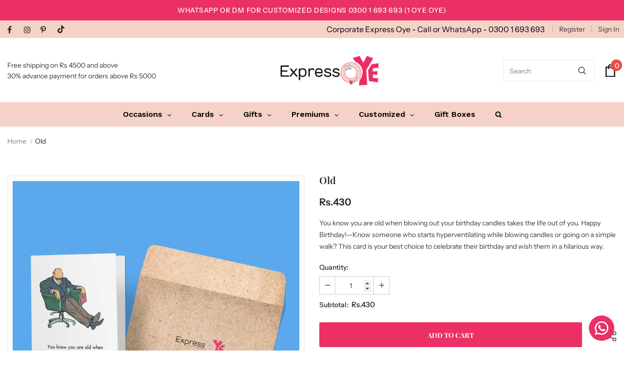

--- FILE ---
content_type: text/html; charset=UTF-8
request_url: https://inspon-cloud.com/dev-app/backend/api/api.php
body_size: 116
content:
{"product":{"title":"Old","featuredImage":{"id":"gid:\/\/shopify\/ProductImage\/34614422536436"},"options":[{"name":"Title","values":["Default Title"]}],"variants":[{"id":42068669104372,"option1":"Default Title","title":"Default Title","price":"430.00"}]},"collection":[{"title":"Birthday Occasion"},{"title":"Birthday Occasion Cards"},{"title":"Cards"},{"title":"Birthday Cards"},{"title":"New Arrivals"}]}

--- FILE ---
content_type: application/javascript
request_url: https://inspon-app.com/textfield/backend/js/page_script.js
body_size: 70878
content:
/*! For license information please see page_script.js.LICENSE.txt */
(()=>{var t={648:(t,e,o)=>{var r=o(814).default;function n(){"use strict";t.exports=n=function(){return e},t.exports.__esModule=!0,t.exports.default=t.exports;var e={},o=Object.prototype,i=o.hasOwnProperty,c="function"==typeof Symbol?Symbol:{},a=c.iterator||"@@iterator",l=c.asyncIterator||"@@asyncIterator",d=c.toStringTag||"@@toStringTag";function u(t,e,o){return Object.defineProperty(t,e,{value:o,enumerable:!0,configurable:!0,writable:!0}),t[e]}try{u({},"")}catch(t){u=function(t,e,o){return t[e]=o}}function p(t,e,o,r){var n=e&&e.prototype instanceof m?e:m,i=Object.create(n.prototype),c=new T(r||[]);return i._invoke=function(t,e,o){var r="suspendedStart";return function(n,i){if("executing"===r)throw new Error("Generator is already running");if("completed"===r){if("throw"===n)throw i;return{value:void 0,done:!0}}for(o.method=n,o.arg=i;;){var c=o.delegate;if(c){var a=S(c,o);if(a){if(a===f)continue;return a}}if("next"===o.method)o.sent=o._sent=o.arg;else if("throw"===o.method){if("suspendedStart"===r)throw r="completed",o.arg;o.dispatchException(o.arg)}else"return"===o.method&&o.abrupt("return",o.arg);r="executing";var l=s(t,e,o);if("normal"===l.type){if(r=o.done?"completed":"suspendedYield",l.arg===f)continue;return{value:l.arg,done:o.done}}"throw"===l.type&&(r="completed",o.method="throw",o.arg=l.arg)}}}(t,o,c),i}function s(t,e,o){try{return{type:"normal",arg:t.call(e,o)}}catch(t){return{type:"throw",arg:t}}}e.wrap=p;var f={};function m(){}function y(){}function _(){}var b={};u(b,a,(function(){return this}));var h=Object.getPrototypeOf,v=h&&h(h(C([])));v&&v!==o&&i.call(v,a)&&(b=v);var g=_.prototype=m.prototype=Object.create(b);function x(t){["next","throw","return"].forEach((function(e){u(t,e,(function(t){return this._invoke(e,t)}))}))}function w(t,e){function o(n,c,a,l){var d=s(t[n],t,c);if("throw"!==d.type){var u=d.arg,p=u.value;return p&&"object"==r(p)&&i.call(p,"__await")?e.resolve(p.__await).then((function(t){o("next",t,a,l)}),(function(t){o("throw",t,a,l)})):e.resolve(p).then((function(t){u.value=t,a(u)}),(function(t){return o("throw",t,a,l)}))}l(d.arg)}var n;this._invoke=function(t,r){function i(){return new e((function(e,n){o(t,r,e,n)}))}return n=n?n.then(i,i):i()}}function S(t,e){var o=t.iterator[e.method];if(void 0===o){if(e.delegate=null,"throw"===e.method){if(t.iterator.return&&(e.method="return",e.arg=void 0,S(t,e),"throw"===e.method))return f;e.method="throw",e.arg=new TypeError("The iterator does not provide a 'throw' method")}return f}var r=s(o,t.iterator,e.arg);if("throw"===r.type)return e.method="throw",e.arg=r.arg,e.delegate=null,f;var n=r.arg;return n?n.done?(e[t.resultName]=n.value,e.next=t.nextLoc,"return"!==e.method&&(e.method="next",e.arg=void 0),e.delegate=null,f):n:(e.method="throw",e.arg=new TypeError("iterator result is not an object"),e.delegate=null,f)}function A(t){var e={tryLoc:t[0]};1 in t&&(e.catchLoc=t[1]),2 in t&&(e.finallyLoc=t[2],e.afterLoc=t[3]),this.tryEntries.push(e)}function q(t){var e=t.completion||{};e.type="normal",delete e.arg,t.completion=e}function T(t){this.tryEntries=[{tryLoc:"root"}],t.forEach(A,this),this.reset(!0)}function C(t){if(t){var e=t[a];if(e)return e.call(t);if("function"==typeof t.next)return t;if(!isNaN(t.length)){var o=-1,r=function e(){for(;++o<t.length;)if(i.call(t,o))return e.value=t[o],e.done=!1,e;return e.value=void 0,e.done=!0,e};return r.next=r}}return{next:F}}function F(){return{value:void 0,done:!0}}return y.prototype=_,u(g,"constructor",_),u(_,"constructor",y),y.displayName=u(_,d,"GeneratorFunction"),e.isGeneratorFunction=function(t){var e="function"==typeof t&&t.constructor;return!!e&&(e===y||"GeneratorFunction"===(e.displayName||e.name))},e.mark=function(t){return Object.setPrototypeOf?Object.setPrototypeOf(t,_):(t.__proto__=_,u(t,d,"GeneratorFunction")),t.prototype=Object.create(g),t},e.awrap=function(t){return{__await:t}},x(w.prototype),u(w.prototype,l,(function(){return this})),e.AsyncIterator=w,e.async=function(t,o,r,n,i){void 0===i&&(i=Promise);var c=new w(p(t,o,r,n),i);return e.isGeneratorFunction(o)?c:c.next().then((function(t){return t.done?t.value:c.next()}))},x(g),u(g,d,"Generator"),u(g,a,(function(){return this})),u(g,"toString",(function(){return"[object Generator]"})),e.keys=function(t){var e=[];for(var o in t)e.push(o);return e.reverse(),function o(){for(;e.length;){var r=e.pop();if(r in t)return o.value=r,o.done=!1,o}return o.done=!0,o}},e.values=C,T.prototype={constructor:T,reset:function(t){if(this.prev=0,this.next=0,this.sent=this._sent=void 0,this.done=!1,this.delegate=null,this.method="next",this.arg=void 0,this.tryEntries.forEach(q),!t)for(var e in this)"t"===e.charAt(0)&&i.call(this,e)&&!isNaN(+e.slice(1))&&(this[e]=void 0)},stop:function(){this.done=!0;var t=this.tryEntries[0].completion;if("throw"===t.type)throw t.arg;return this.rval},dispatchException:function(t){if(this.done)throw t;var e=this;function o(o,r){return c.type="throw",c.arg=t,e.next=o,r&&(e.method="next",e.arg=void 0),!!r}for(var r=this.tryEntries.length-1;r>=0;--r){var n=this.tryEntries[r],c=n.completion;if("root"===n.tryLoc)return o("end");if(n.tryLoc<=this.prev){var a=i.call(n,"catchLoc"),l=i.call(n,"finallyLoc");if(a&&l){if(this.prev<n.catchLoc)return o(n.catchLoc,!0);if(this.prev<n.finallyLoc)return o(n.finallyLoc)}else if(a){if(this.prev<n.catchLoc)return o(n.catchLoc,!0)}else{if(!l)throw new Error("try statement without catch or finally");if(this.prev<n.finallyLoc)return o(n.finallyLoc)}}}},abrupt:function(t,e){for(var o=this.tryEntries.length-1;o>=0;--o){var r=this.tryEntries[o];if(r.tryLoc<=this.prev&&i.call(r,"finallyLoc")&&this.prev<r.finallyLoc){var n=r;break}}n&&("break"===t||"continue"===t)&&n.tryLoc<=e&&e<=n.finallyLoc&&(n=null);var c=n?n.completion:{};return c.type=t,c.arg=e,n?(this.method="next",this.next=n.finallyLoc,f):this.complete(c)},complete:function(t,e){if("throw"===t.type)throw t.arg;return"break"===t.type||"continue"===t.type?this.next=t.arg:"return"===t.type?(this.rval=this.arg=t.arg,this.method="return",this.next="end"):"normal"===t.type&&e&&(this.next=e),f},finish:function(t){for(var e=this.tryEntries.length-1;e>=0;--e){var o=this.tryEntries[e];if(o.finallyLoc===t)return this.complete(o.completion,o.afterLoc),q(o),f}},catch:function(t){for(var e=this.tryEntries.length-1;e>=0;--e){var o=this.tryEntries[e];if(o.tryLoc===t){var r=o.completion;if("throw"===r.type){var n=r.arg;q(o)}return n}}throw new Error("illegal catch attempt")},delegateYield:function(t,e,o){return this.delegate={iterator:C(t),resultName:e,nextLoc:o},"next"===this.method&&(this.arg=void 0),f}},e}t.exports=n,t.exports.__esModule=!0,t.exports.default=t.exports},814:t=>{function e(o){return t.exports=e="function"==typeof Symbol&&"symbol"==typeof Symbol.iterator?function(t){return typeof t}:function(t){return t&&"function"==typeof Symbol&&t.constructor===Symbol&&t!==Symbol.prototype?"symbol":typeof t},t.exports.__esModule=!0,t.exports.default=t.exports,e(o)}t.exports=e,t.exports.__esModule=!0,t.exports.default=t.exports},195:(t,e,o)=>{function r(t){return(r="function"==typeof Symbol&&"symbol"==typeof Symbol.iterator?function(t){return typeof t}:function(t){return t&&"function"==typeof Symbol&&t.constructor===Symbol&&t!==Symbol.prototype?"symbol":typeof t})(t)}var n=o(648)();t.exports=n;try{regeneratorRuntime=n}catch(t){"object"===("undefined"==typeof globalThis?"undefined":r(globalThis))?globalThis.regeneratorRuntime=n:Function("r","regeneratorRuntime = r")(n)}}},e={};function o(r){var n=e[r];if(void 0!==n)return n.exports;var i=e[r]={exports:{}};return t[r](i,i.exports,o),i.exports}o.n=t=>{var e=t&&t.__esModule?()=>t.default:()=>t;return o.d(e,{a:e}),e},o.d=(t,e)=>{for(var r in e)o.o(e,r)&&!o.o(t,r)&&Object.defineProperty(t,r,{enumerable:!0,get:e[r]})},o.o=(t,e)=>Object.prototype.hasOwnProperty.call(t,e),(()=>{"use strict";function t(t,e,o,r,n,i,c){try{var a=t[i](c),l=a.value}catch(t){return void o(t)}a.done?e(l):Promise.resolve(l).then(r,n)}function e(e){return function(){var o=this,r=arguments;return new Promise((function(n,i){var c=e.apply(o,r);function a(e){t(c,n,i,a,l,"next",e)}function l(e){t(c,n,i,a,l,"throw",e)}a(void 0)}))}}var r=o(195),n=o.n(r);const i="https://inspon-cloud.com/dev-app/backend/api/api.php",c="https://uploaded-file.com/textbox/upload.php",a="dev-app",l=function(t,e){return Math.random().toString(36).substr(2,9)};function d(t,e){(null==e||e>t.length)&&(e=t.length);for(var o=0,r=new Array(e);o<e;o++)r[o]=t[o];return r}const u=function(){var t=0;t="memoriify.myshopify.com"===window.Shopify.shop?1:t;var e='form[action*="/cart/add"]',o=document.querySelectorAll(e+' button[name="add"], '+e+' button[type="submit"], '+e+' input[type="submit"], '+e+' input[name="add"]');if(0===o.length){o=[];var r,n=function(t,e){var o;if("undefined"==typeof Symbol||null==t[Symbol.iterator]){if(Array.isArray(t)||(o=function(t,e){if(t){if("string"==typeof t)return d(t,e);var o=Object.prototype.toString.call(t).slice(8,-1);return"Object"===o&&t.constructor&&(o=t.constructor.name),"Map"===o||"Set"===o?Array.from(t):"Arguments"===o||/^(?:Ui|I)nt(?:8|16|32)(?:Clamped)?Array$/.test(o)?d(t,e):void 0}}(t))||e&&t&&"number"==typeof t.length){o&&(t=o);var r=0,n=function(){};return{s:n,n:function(){return r>=t.length?{done:!0}:{done:!1,value:t[r++]}},e:function(t){throw t},f:n}}throw new TypeError("Invalid attempt to iterate non-iterable instance.\nIn order to be iterable, non-array objects must have a [Symbol.iterator]() method.")}var i,c=!0,a=!1;return{s:function(){o=t[Symbol.iterator]()},n:function(){var t=o.next();return c=t.done,t},e:function(t){a=!0,i=t},f:function(){try{c||null==o.return||o.return()}finally{if(a)throw i}}}}(document.querySelectorAll(e+" button, "+e+" [type='submit'][name='add'], "+e+" a.add-to-cart, .custom_hidden_atc_tb"));try{for(n.s();!(r=n.n()).done;){var i,c,a,l,u,p,s,f=r.value;if(!0===(null===(i=f.getAttribute("class"))||void 0===i?void 0:i.includes("add-to-cart"))||!0===(null===(c=f.getAttribute("class"))||void 0===c?void 0:c.includes("btn-addtocart"))||!0===(null===(a=f.getAttribute("class"))||void 0===a?void 0:a.includes("button--addToCart"))||!0===(null===(l=f.getAttribute("class"))||void 0===l?void 0:l.includes("product-submit"))||!0===(null===(u=f.getAttribute("class"))||void 0===u?void 0:u.includes("atc__button button btn-block"))||!0===(null===(p=f.getAttribute("class"))||void 0===p?void 0:p.includes("product-buy-buttons--cta"))||!0===(null===(s=f.getAttribute("class"))||void 0===s?void 0:s.includes("custom_hidden_atc_tb"))||"AddToCart"===f.getAttribute("id")||null!==f.getAttribute("data-product-id")||null!==f.getAttribute("data-product-add")||"Add to cart"===f.getAttribute("aria-label")||"product-add-to-cart"===f.getAttribute("id")||"Add to cart"!==f.getAttribute("value")&&null!==f.getAttribute("value")){o[t]=f;break}}}catch(t){n.e(t)}finally{n.f()}}if("marvictyres.myshopify.com"===Shopify.shop&&(o=document.querySelectorAll(".button-cart")),"lunajewelsde.myshopify.com"!==Shopify.shop||o.length||(o=document.querySelectorAll("button[data-add-to-cart-text]")),"49757c-3.myshopify.com"===Shopify.shop&&(o=document.querySelectorAll("#prime-bundles")),"1ed875.myshopify.com"===Shopify.shop&&(o=document.querySelectorAll("#BuyNowButton")),"kaico-7755.myshopify.com"===Shopify.shop&&(o=document.querySelectorAll(".gp-button-atc,.add-to-cart")),"cff5d2.myshopify.com"===Shopify.shop&&(o=document.querySelectorAll("button.add-to-cart-button.primary-button")),"pup-republic-co.myshopify.com"===Shopify.shop&&(o=document.querySelectorAll("button.btn--add-to-cart.btn--primary")),"10430e-2.myshopify.com"===Shopify.shop&&(o=[]).push(document.querySelector(".buy-buttons__buttons button")),"d75ab8-2.myshopify.com"===Shopify.shop&&(o=[]).push(document.querySelector(".button-cart")),"e5557b-d6.myshopify.com"===Shopify.shop&&(o=[]).push(document.querySelectorAll(".product-form__submit")[0]),"ozminis-com-au.myshopify.com"===Shopify.shop&&(o=[]).push(document.querySelectorAll(".product-form__cart-submit")[0]),"759cda-9e.myshopify.com"===Shopify.shop&&(o=[]).push(document.querySelectorAll(".product-buy-buttons--primary")[0]),"20848f-59.myshopify.com"===Shopify.shop&&(o=[]).push(document.querySelectorAll('[name="add"]')[0]),"rudy-alali.myshopify.com"===Shopify.shop&&(o=[],document.querySelectorAll(".addtocart")[0].removeAttribute("onclick"),document.querySelectorAll(".booking")[0].removeAttribute("onclick"),document.querySelectorAll(".booking")[0].addEventListener("click",(function(){return document.querySelectorAll(".addtocart")[0].click()})),o.push(document.querySelectorAll(".addtocart")[0])),"lexasport.myshopify.com"===Shopify.shop){o=[];var m=document.querySelector('[action="/cart/add"]').querySelector("button"),y=m.cloneNode(!0);m.parentNode.replaceChild(y,m),o.push(y)}if("harmonious-society-8721.myshopify.com"===Shopify.shop){o=[];var _=document.querySelector("[type='submit'][name='add']"),b=_.cloneNode(!0);_.parentElement.replaceChild(b,_),o.push(b)}if("6573d9-5.myshopify.com"===Shopify.shop||"dannigyrlsplayhouse.myshopify.com"===Shopify.shop||"battle-born-wood-shop.myshopify.com"===Shopify.shop||"6116c5-a4.myshopify.com"===Shopify.shop){o=[];var h="battle-born-wood-shop.myshopify.com"===Shopify.shop?document.querySelector(".product-add"):document.querySelector(".product-form__submit");h.setAttribute("data-og-atc","true");var v=document.createElement("div");v.innerText=h.innerText,v.setAttribute("class",h.classList.value),v.setAttribute("data-cloned-atc","true"),"6573d9-5.myshopify.com"===Shopify.shop||"dannigyrlsplayhouse.myshopify.com"===Shopify.shop||"battle-born-wood-shop.myshopify.com"===Shopify.shop||"6116c5-a4.myshopify.com"===Shopify.shop?(h.parentNode.insertBefore(v,h),v.addEventListener("click",(function(t){var e;t.preventDefault(),null!==(e=document.querySelector('[data-tb-app-fields="true"]'))&&void 0!==e&&e.required&&0!==document.querySelector("#textfieldapp").children.length||h.click()}))):h.parentNode.replaceChild(v,h),h.style.display="none",o.push(v)}return"sportit-staging-ext.myshopify.com"===Shopify.shop&&(o=[]).push(document.querySelectorAll(".addToCartBtn")[1]),"tenii.myshopify.com"===Shopify.shop&&(o=[]).push(document.querySelectorAll(".button--add-to-cart")[2]),window.textbox_btns=o,o},p=function(t){if("exceptional Condition"===Shopify.shop){var e=t[window.textbox_btns_index],o=e.cloneNode(!0);e.style.display="none",o.classList.add("textboxAddToCartBtn"),e.parentNode.insertBefore(o,e),t=document.querySelectorAll(".textboxAddToCartBtn"),e.remove()}else t[window.textbox_btns_index]&&t[window.textbox_btns_index].classList.add("textboxAddToCartBtn");return window.textbox_btns=t,t},s=function(t){if(!1===window.tbbluebox){var e=null!==document.querySelector("[data-tb_storename]"),o=document.createElement("DIV");o.setAttribute("class","textbox_bluebox");var r,n=window.tb_config_data.pageType,i="product"===n?document.querySelector(".textboxAddToCartBtn").clientWidth:document.querySelector('form[action*="/cart/add"] button[type="submit"]').clientWidth;r="product"!==n&&i>=410?"410":i;var c=document.createElement("style");c.innerHTML=null===window.tb_config_data.featured_image?"#textfieldapp{display: flex !important; justify-content: center;}":"";var a=t?e?"https://inspon-cloud.com/assets/greenbox.svg":"https://inspon-cloud.com/assets/redbox.svg":"https://inspon-cloud.com/assets/greenbox.svg";return o.setAttribute("style","position: relative; left: -3px; background-image: url("+a+") !important;background-position: center left; display: block !important;  width: "+r+"px !important; height: 200px !important; min-width: 266px !important; max-width: 410px !important; background-size: contain !important; background-repeat: no-repeat !important; margin: 10px 0px !important;"),document.querySelector("body").appendChild(c),o}return""};function f(t,e,o){return e in t?Object.defineProperty(t,e,{value:o,enumerable:!0,configurable:!0,writable:!0}):t[e]=o,t}const m=function(t,e){var o=t.target.value,r=o.replace(/\D/g,""),n=o.replace(/([0-9\uD800-\uDBFF\uDC00-\uDFFF]|\u00a9|\u00ae|[0-9\u2000-\u3300]|\ud83c[0-9\ud000-\udfff]|\ud83d[0-9\ud000-\udfff]|\ud83e[0-9\ud000-\udfff])/g,""),i=o.replace(/([\uD800-\uDBFF\uDC00-\uDFFF]|\u00a9|\u00ae|[\u2000-\u3300]|\ud83c[\ud000-\udfff]|\ud83d[\ud000-\udfff]|\ud83e[\ud000-\udfff])/g,""),c=/^\w+([\.-]?\w+)*@\w+([\.-]?\w+)*(\.\w{2,3})+$/.test(o);if("email"===e){var a=t.target.id.split("_")[1];c||0===o.length?(document.querySelector("#".concat(t.target.id)).setAttribute("data-tb-email","true"),document.querySelector("#tb_email_err_".concat(a)).style.display="none"):(document.querySelector("#".concat(t.target.id)).setAttribute("data-tb-email","false"),document.querySelector("#tb_email_err_".concat(a)).style.display="inline-block")}t.target.value="numbers"===e?r:"noemojis"===e?i:"email"===e?o:n},y=function(t,e,o,r,n,i){var c=document.querySelector("#tb_cf_"+t+"_"+e+"_"+i).value;return o?c.split("|?|").includes(r):r===n};function _(t,e,o,r){e.type;var n=e.childrenId,i=(e.data.conditionalLogic,e.data.conditionalLogicHasValue),c=e.data.conditionalLogicOption,a=parseInt(c.split(":")[0])-1,l=o[a].type,d=o[a].childrenId;if(o[a],e.data.textFieldTranslation,void 0!==document.querySelector("html").getAttribute("lang")&&document.querySelector("html").getAttribute("lang"),"textfield"===l){var u=document.querySelector("#tb_cf_"+t+"_textFieldTextArea_"+d).value.length,p="none"!==document.querySelector("#tb_combined_".concat(t,"_children_").concat(d)).style.display;!window.tb_eventsId.includes(d)&&r&&(window.tb_eventsId.push(d),document.querySelector("#tb_cf_"+t+"_textFieldTextArea_"+d).addEventListener("input",(function(e){var r;u=e.target.value.length,document.querySelector("#tb_combined_"+t+"_children_"+n).style.display="has"===i?u>0?"flex":"none":u>0?"none":"flex",o.map((function(t,e){t.childrenId===n&&(r=e)})),q(t,o[r],o,!1)}))),document.querySelector("#tb_combined_"+t+"_children_"+n).style.display="has"===i?u>0&&p?"flex":"none":u>0&&p?"none":"flex"}else if("checkbox"===l){var s=document.querySelector("#tb_cf_"+t+"_checkbox_"+d).value,f="none"!==document.querySelector("#tb_combined_".concat(t,"_children_").concat(d)).style.display;!window.tb_eventsId.includes(d)&&r&&(window.tb_eventsId.push(d),document.querySelectorAll(".tb_cf_"+t+"_checkbox_"+d).forEach((function(e){e.addEventListener("change",(function(r){s=e.checked?e.value:"";var c,a=y(t,"checkbox",!0,i,s,d);document.querySelector("#tb_combined_"+t+"_children_"+n).style.display=a?"flex":"none",o.map((function(t,e){t.childrenId===n&&(c=e)})),q(t,o[c],o,!1)}))})));var m=y(t,"checkbox",!0,i,s,d);document.querySelector("#tb_combined_"+t+"_children_"+n).style.display=m&&f?"flex":"none"}else if("dropdown"===l){var _=document.querySelector("#tb_cf_"+t+"_dropdown_"+d).value,b="none"!==document.querySelector("#tb_combined_".concat(t,"_children_").concat(d)).style.display;!window.tb_eventsId.includes(d)&&r&&(window.tb_eventsId.push(d),document.querySelector("#tb_cf_"+t+"_dropdownDiv_"+d).addEventListener("change",(function(e){var r;_=e.target.value,document.querySelector("#tb_combined_"+t+"_children_"+n).style.display=i===_?"flex":"none",o.map((function(t,e){t.childrenId===n&&(r=e)})),q(t,o[r],o,!1)}))),document.querySelector("#tb_combined_"+t+"_children_"+n).style.display=i===_&&b?"flex":"none"}else if("optionlist"===l){var h=document.querySelector("#tb_cf_"+t+"_optionlist_"+d).value,v="none"!==document.querySelector("#tb_combined_".concat(t,"_children_").concat(d)).style.display;!window.tb_eventsId.includes(d)&&r&&(window.tb_eventsId.push(d),document.querySelectorAll(".tb_cf_"+t+"_optionlist_"+d).forEach((function(e){e.addEventListener("change",(function(r){var c;h=e.checked?e.value:"",document.querySelector("#tb_combined_"+t+"_children_"+n).style.display=i===h?"flex":"none",window.optValue=h,o.map((function(t,e){t.childrenId===n&&(c=e)})),q(t,o[c],o,!1)}))}))),h=document.querySelector("#tb_cf_"+t+"_optionlist_"+d).value,document.querySelector("#tb_combined_"+t+"_children_"+n).style.display=i===h&&v?"flex":"none"}else if("button"===l){var g,x=document.querySelector("#tb_cf_"+t+"_button_"+d).value,w="none"!==document.querySelector("#tb_combined_".concat(t,"_children_").concat(d)).style.display;!window.tb_eventsId.includes(d)&&r&&(window.tb_eventsId.push(d),document.querySelectorAll(".tb_cf_"+t+"_button_"+d).forEach((function(e){e.addEventListener("click",(function(r){var c;x=e.value,window.tb_btnValue=document.querySelector("#tb_cf_"+t+"_button_"+d).value,o.map((function(t,e){t.childrenId===d&&(c=t.data.buttonMultiSel)}));var a,l=y(t,"button",c,i,x,d);document.querySelector("#tb_combined_"+t+"_children_"+n).style.display=l?"flex":"none",o.map((function(t,e){t.childrenId===n&&(a=e)})),q(t,o[a],o,!1)}))}))),x=void 0!==window.tb_btnValue?window.tb_btnValue:x,o.map((function(t,e){t.childrenId===d&&(g=t.data.buttonMultiSel)}));var S=y(t,"button",g,i,x,d);document.querySelector("#tb_combined_"+t+"_children_"+n).style.display=S&&w?"flex":"none"}else if("swatch"===l){var A,T=document.querySelector("#tb_cf_"+t+"_swatch_"+d).value,C="none"!==document.querySelector("#tb_combined_".concat(t,"_children_").concat(d)).style.display;!window.tb_eventsId.includes(d)&&r&&(window.tb_eventsId.push(d),document.querySelectorAll(".tb_cf_"+t+"_swatch_"+d).forEach((function(e){e.addEventListener("click",(function(r){var c;T=e.value,window.tb_swatchValue=document.querySelector("#tb_cf_"+t+"_swatch_"+d).value,o.map((function(t,e){t.childrenId===d&&(c=t.data.swatchMultiSel)}));var a,l=y(t,"swatch",c,i,T,d);document.querySelector("#tb_combined_"+t+"_children_"+n).style.display=l?"flex":"none",o.map((function(t,e){t.childrenId===n&&(a=e)})),q(t,o[a],o,!1)}))}))),T=void 0!==window.tb_swatchValue?window.tb_swatchValue:T,o.map((function(t,e){t.childrenId===d&&(A=t.data.swatchMultiSel)}));var F=y(t,"swatch",A,i,T,d);document.querySelector("#tb_combined_"+t+"_children_"+n).style.display=F&&C?"flex":"none"}else if("fileUpload"===l){var k=function(e){var r;document.querySelector("#tb_combined_"+t+"_children_"+n).style.display="has"===i?e>0?"flex":"none":e>0?"none":"flex",o.map((function(t,e){t.childrenId===n&&(r=e)})),q(t,o[r],o,!1)},I=document.querySelector("#tb_cf_".concat(t,"_fileUpload_").concat(d)).value.length,L="none"!==document.querySelector("#tb_combined_".concat(t,"_children_").concat(d)).style.display;!window.tb_eventsId.includes(d)&&r&&(window.tb_eventsId.push(d),document.querySelectorAll("#tb_fileRemove_".concat(d)).forEach((function(e){e.addEventListener("click",(function(e){I=document.querySelector("#tb_cf_".concat(t,"_fileUpload_").concat(d)).value,k(I)}))})),document.querySelector("#tb_cf_".concat(t,"_fileUpload_").concat(d)).addEventListener("change",(function(t){I=t.target.value.length,k(I)}))),document.querySelector("#tb_combined_"+t+"_children_"+n).style.display="has"===i?I>0&&L?"flex":"none":I>0&&L?"none":"flex"}else if("switchers"===l){var E=document.querySelector("#tb_cf_".concat(t,"_switchers_").concat(d)).value.length,P="none"!==document.querySelector("#tb_combined_".concat(t,"_children_").concat(d)).style.display;!window.tb_eventsId.includes(d)&&r&&(window.tb_eventsId.push(d),document.querySelector("#tb_cf_".concat(t,"_switchers_").concat(d)).addEventListener("change",(function(e){!function(e){var r;document.querySelector("#tb_combined_"+t+"_children_"+n).style.display="has"===i?e>0?"flex":"none":e>0?"none":"flex",o.map((function(t,e){t.childrenId===n&&(r=e)})),q(t,o[r],o,!1)}(E=e.target.value.length)}))),document.querySelector("#tb_combined_"+t+"_children_"+n).style.display="has"===i?E>0&&P?"flex":"none":E>0&&P?"none":"flex"}}const b=function(){var t=window.Shopify.currency.active,e=window.navigator.language;return(0).toLocaleString(e,{style:"currency",currency:t,minimumFractionDigits:0,maximumFractionDigits:0}).replace(/\d/g,"").trim()};function h(t,e){(null==e||e>t.length)&&(e=t.length);for(var o=0,r=new Array(e);o<e;o++)r[o]=t[o];return r}const v=function(t,e){var o='form[action*="/cart/add"]';"e5557b-d6.myshopify.com"===Shopify.shop&&(o='form[data-type="add-to-cart-form"]');var r="";if("product"===t){var n=window.location.href;if(n.includes("?variant="))r=parseInt(n.split("?variant=")[1].split("?")[0].split("&")[0].split("-")[0]);else if("couplegifts-collection.myshopify.com"===Shopify.shop)r=document.querySelector("[name='id']").value;else if("simplejoyjewelry.myshopify.com"===Shopify.shop)r=document.querySelector("input[name='id']").value;else if(document.querySelectorAll(o+" select[name='id']").length>0)r=parseInt(document.querySelector(o+" select[name='id']").value);else{var i=document.querySelectorAll('[name="id"]');if(i.length>1){var c,a=function(t,e){var o;if("undefined"==typeof Symbol||null==t[Symbol.iterator]){if(Array.isArray(t)||(o=function(t,e){if(t){if("string"==typeof t)return h(t,e);var o=Object.prototype.toString.call(t).slice(8,-1);return"Object"===o&&t.constructor&&(o=t.constructor.name),"Map"===o||"Set"===o?Array.from(t):"Arguments"===o||/^(?:Ui|I)nt(?:8|16|32)(?:Clamped)?Array$/.test(o)?h(t,e):void 0}}(t))||e&&t&&"number"==typeof t.length){o&&(t=o);var r=0,n=function(){};return{s:n,n:function(){return r>=t.length?{done:!0}:{done:!1,value:t[r++]}},e:function(t){throw t},f:n}}throw new TypeError("Invalid attempt to iterate non-iterable instance.\nIn order to be iterable, non-array objects must have a [Symbol.iterator]() method.")}var i,c=!0,a=!1;return{s:function(){o=t[Symbol.iterator]()},n:function(){var t=o.next();return c=t.done,t},e:function(t){a=!0,i=t},f:function(){try{c||null==o.return||o.return()}finally{if(a)throw i}}}}(i);try{var l=function(){var t=c.value,e=parseInt(t.value);if("11f4c8-0a.myshopify.com"===Shopify.shop&&document.querySelector('[id*="product-form-quickadd"][data-type="add-to-cart-form"]')?document.querySelector('[id*="product-form-quickadd"][data-type="add-to-cart-form"]').querySelector("[name='id']").value:"antoskai.myshopify.com"===Shopify.shop&&window.tb_quick_pid?meta.products.filter((function(t){return t.id===window.tb_quick_pid}))[0]:meta.product.variants.filter((function(t){return t.id===e})).length>0)return r=e,"break"};for(a.s();!(c=a.n()).done&&"break"!==l(););}catch(t){a.e(t)}finally{a.f()}}else r=parseInt(document.querySelector("[name='id']").value)}}else{var d=document.querySelectorAll(".textfield_"+e+" [name='id']");r=d.length>1?document.querySelectorAll(".textfield_"+e+" [name='id']")[1].value:document.querySelector(".textfield_"+e+" [name='id']").value,r=parseInt(r)}return r},g=function(){var t=window.Shopify.country.toLowerCase();return Intl.NumberFormat(t).formatToParts(1.1).find((function(t){return"decimal"===t.type})).value};function x(t,e){var o;if("undefined"==typeof Symbol||null==t[Symbol.iterator]){if(Array.isArray(t)||(o=function(t,e){if(t){if("string"==typeof t)return w(t,e);var o=Object.prototype.toString.call(t).slice(8,-1);return"Object"===o&&t.constructor&&(o=t.constructor.name),"Map"===o||"Set"===o?Array.from(t):"Arguments"===o||/^(?:Ui|I)nt(?:8|16|32)(?:Clamped)?Array$/.test(o)?w(t,e):void 0}}(t))||e&&t&&"number"==typeof t.length){o&&(t=o);var r=0,n=function(){};return{s:n,n:function(){return r>=t.length?{done:!0}:{done:!1,value:t[r++]}},e:function(t){throw t},f:n}}throw new TypeError("Invalid attempt to iterate non-iterable instance.\nIn order to be iterable, non-array objects must have a [Symbol.iterator]() method.")}var i,c=!0,a=!1;return{s:function(){o=t[Symbol.iterator]()},n:function(){var t=o.next();return c=t.done,t},e:function(t){a=!0,i=t},f:function(){try{c||null==o.return||o.return()}finally{if(a)throw i}}}}function w(t,e){(null==e||e>t.length)&&(e=t.length);for(var o=0,r=new Array(e);o<e;o++)r[o]=t[o];return r}const S=function(t,e,o){var r=window.Shopify.currency.active,n=g(),i=","===n?",00":".00",c=n,a=0,l=!1,d="",u=b();u="PKR"===r?"Rs.":u;var p=!1,s="",f=!1;if("dropdown"===o?f=e.data.dropPreselect:"checkbox"===o?f=e.data.checkboxPreselect:"optionlist"===o?f=e.data.optionlistPreselect:"button"===o?f=e.data.buttonPreSelValue:"swatch"===o?f=e.data.swatchPreselect:"switchers"===o&&(f=e.data.switchPreSel),"textbox"===o){if(p=e.textFieldCustomPrice,e.textFieldCustomPrice){var m=e.prodPriceAddonData.id,y=document.querySelectorAll("#form_cloneInputValue_"+t);if(null===document.querySelector("#tb_priceAddon_"+t)){var _=document.querySelector("#textFieldLabel_".concat(t));(d=document.createElement("SPAN")).setAttribute("id","tb_priceAddon_"+t),_.append(d)}else d=document.querySelector("#tb_priceAddon_"+t);var h=document.querySelector("#textFieldTextArea_"+t),w=e.customPriceAddon;if(h.value.length>0?(a=w,l=!0):l=!1,a="none"===document.querySelector("#textFieldTextArea_"+t).style.display?0:a,l="none"!==document.querySelector("#textFieldTextArea_"+t).style.display&&l,a=void 0===a?0:a,window.DoublyGlobalCurrency){var S=DoublyGlobalCurrency.currentCurrency,A=DoublyGlobalCurrency.moneyFormats[S].money_format.includes("comma")?"comma":"decimal",q=parseFloat(a),T=DoublyGlobalCurrency.convert(q,r,S);T=T.toFixed(2),s=Shopify.tbFormatMoney(T,A),s=DoublyGlobalCurrency.moneyFormats[S][DoublyGlobalCurrency.format].replace("{{amount}}",s).replace("{{amount_no_decimals}}",s).replace("{{amount_with_comma_separator}}",s).replace("{{amount_no_decimals_with_comma_separator}}",s).replace("{{amount_with_apostrophe_separator}}",s)}else a=(a=parseFloat(a)*parseFloat(window.Shopify.currency.rate)).toFixed(2);var C=a=a.toString();if(a=a.includes(".")?a.replace(/\./g,c):a+i,window.DoublyGlobalCurrency?d.innerHTML=l?" (+ "+s+")":"":(0===parseInt(a)?d.style.display="none":d.style.display="inline-block",d.innerText=l?" (+ "+u+a+")":""),null===document.querySelector("#priceInputValue_"+t)){var F=document.createElement("INPUT");F.setAttribute("id","priceInputValue_"+t),F.style.display="none",F.style.visibility="hidden",F.setAttribute("class","priceInputValue_"+t);var k=y[0].getAttribute("name").split("[")[1].split("]")[0].replace(/:/g,"");F.setAttribute("data-name-property",k),l?F.setAttribute("data-priceInt",C):F.setAttribute("data-priceInt",""),l?F.setAttribute("data-addon-variant-id",m):F.setAttribute("data-addon-variant-id",""),l?F.setAttribute("value",a):F.setAttribute("value",""),y.forEach((function(t){t.parentNode.insertBefore(F,t.nextSibling)}))}else document.querySelectorAll("#priceInputValue_"+t).forEach((function(t){l?t.setAttribute("value",a):t.setAttribute("value",""),l?t.setAttribute("data-addon-variant-id",m):t.setAttribute("data-addon-variant-id",""),l?t.setAttribute("data-priceInt",C):t.setAttribute("data-priceInt","")}))}}else{var I=e.childrenId,L=e.type,E=e.data,P=document.querySelectorAll("#form_cloneInputValue_"+I);p=E.textFieldCustomPrice;var O="";if(E.textFieldCustomPrice){if(null===document.querySelector("#tb_cf_"+t+"_priceAddon_"+I)){var D=document.querySelector("#tb_cf_".concat(t,"_Label_").concat(I));(d=document.createElement("SPAN")).setAttribute("id","tb_cf_"+t+"_priceAddon_"+I),D.append(d)}else d=document.querySelector("#tb_cf_"+t+"_priceAddon_"+I);if("textfield"===L){O=E.prodPriceAddonData[0].id;var j=document.querySelector("#tb_cf_"+t+"_textFieldTextArea_"+I),V=E.customPriceAddon[0];j.value.length>0?(a=V,l=!0):l=!1}else if("dropdown"===L){var M,R=document.querySelector("#tb_cf_"+t+"_dropdown_"+I),N=E.fieldValues.indexOf(R.value);if(O=null===(M=E.prodPriceAddonData[N])||void 0===M?void 0:M.id,R.value.length>0&&"choose"!==R.value){var B=E.customPriceAddon[N];a=B,l=!0}else l=!1}else if("fileUpload"===L){O=E.prodPriceAddonData[0].id;var z=document.querySelector("#tb_cf_".concat(t,"_fileUpload_").concat(I)),H=E.customPriceAddon[0];z.value.length>0?(a=H,l=!0):l=!1}else if("switchers"===L){O=E.prodPriceAddonData[0].id;var U=document.querySelector("#tb_cf_".concat(t,"_switchers_").concat(I)),G=E.customPriceAddon[0];U.checked?(a=G,l=!0):l=!1}else if("checkbox"===L||"optionlist"===L||"button"===L||"swatch"===L){var W,$=document.querySelector("#tb_cf_"+t+"_"+L+"_"+I),J=E.fieldValues.indexOf($.value);O=null===(W=E.prodPriceAddonData[J])||void 0===W?void 0:W.id;var Q="button"===L?e.data.buttonMultiSel:"swatch"===L?e.data.swatchMultiSel:"optionlist"===L?e.data.optionlistMultiSel:"checkbox"===L;if($.value.length>0&&"choose"!==$.value){if(Q){var Y=0;document.querySelectorAll(".tb_cf_"+t+"_"+L+"_"+I).forEach((function(t,e){"true"===t.getAttribute("data-multi")&&(Y+=parseFloat(t.getAttribute("data-price")))})),a=Y}else{var K=E.customPriceAddon[J];a=K}l=!0}else l=!1}a="none"===document.querySelector("#tb_combined_"+t).style.display&&"none"===document.querySelector("#tb_combined_"+t+"_children_"+I).style.display?0:a,l="none"!==document.querySelector("#tb_combined_"+t).style.display&&"none"!==document.querySelector("#tb_combined_"+t+"_children_"+I).style.display&&l;var X=a=void 0===a?0:a;if(window.DoublyGlobalCurrency){var Z=DoublyGlobalCurrency.currentCurrency,tt=DoublyGlobalCurrency.moneyFormats[Z].money_format.includes("comma")?"comma":"decimal",et=parseFloat(a),ot=DoublyGlobalCurrency.convert(et,r,Z);ot=ot.toFixed(2),s=Shopify.tbFormatMoney(ot,tt),s=DoublyGlobalCurrency.moneyFormats[Z][DoublyGlobalCurrency.format].replace("{{amount}}",s).replace("{{amount_no_decimals}}",s).replace("{{amount_with_comma_separator}}",s).replace("{{amount_no_decimals_with_comma_separator}}",s).replace("{{amount_with_apostrophe_separator}}",s),a=(a=a.toString()).includes(".")?a.replace(/\./g,c):a+i}else a=(a=(a=parseFloat(a)*parseFloat(window.Shopify.currency.rate)).toFixed(2)).includes(".")?a.replace(/\./g,c):a+i;if(window.DoublyGlobalCurrency?d.innerHTML=l?" (+ "+s+")":"":(0===parseInt(a)?d.style.display="none":d.style.display="inline-block","ee19d1-3.myshopify.com"===Shopify.shop&&(a=a.replace(",00","")),d.innerText=l?"d75ab8-2.myshopify.com"===Shopify.shop?"(+ ".concat(a," ").concat("HUF"===Shopify.currency.active?"Ft":Shopify.currency.active,")"):"cff5d2.myshopify.com"===Shopify.shop?"(+ $".concat(a," ").concat(Shopify.currency.active,")"):" (+ "+u+a+")":""),null===document.querySelector("#priceInputValue_"+I)){var rt=document.createElement("INPUT");rt.setAttribute("id","priceInputValue_"+I),rt.style.display="none",rt.style.visibility="hidden",rt.setAttribute("class","priceInputValue_"+I);var nt=P[0].getAttribute("name").split("[")[1].split("]")[0].replace(/:/g,"");rt.setAttribute("data-name-property",nt),l?rt.setAttribute("data-priceInt",X):rt.setAttribute("data-priceInt",""),l?rt.setAttribute("value",a):rt.setAttribute("value",""),l?rt.setAttribute("data-addon-variant-id",O):rt.setAttribute("data-addon-variant-id",""),P.forEach((function(t){t.parentNode.insertBefore(rt,t.nextSibling)}))}else document.querySelectorAll("#priceInputValue_"+I).forEach((function(t){l?(t.setAttribute("value",a),t.setAttribute("data-priceint",X),O&&f&&t.setAttribute("data-addon-variant-id",O)):(t.setAttribute("value",""),t.setAttribute("data-priceint",""))}))}}p&&function(){var t;if("3be4b7-5.myshopify.com"!==Shopify.shop&&"3f94b7-3.myshopify.com"!==Shopify.shop&&"mts-off-road-suspension-tuning.myshopify.com"!==Shopify.shop&&"9006b4-5.myshopify.com"!==Shopify.shop&&"shopdaddy-studio.myshopify.com"!==Shopify.shop&&"solid-rings.myshopify.com"!==Shopify.shop&&"couplegifts-collection.myshopify.com"!==Shopify.shop&&"nel-mondo-di-alice-2693.myshopify.com"!==Shopify.shop&&"e5557b-d6.myshopify.com"!==Shopify.shop&&"norsespirit.myshopify.com"!==Shopify.shop&&"33be83-44.myshopify.com"!==Shopify.shop&&"940a7a.myshopify.com"!==Shopify.shop&&"ae417b-6.myshopify.com"!==Shopify.shop){var e=b(),o=window.Shopify.currency.active;e="PKR"===o?"Rs.":e,e="CAD"===o?"$":e;var r=new RegExp(o,"g"),n=0;document.querySelectorAll("[data-priceInt]").forEach((function(t){n+=""!==t.getAttribute("data-priceInt")?parseFloat(t.getAttribute("data-priceInt")):0}));var i=parseInt(v("product","productId")),c=g(),a=","===(c=["CAD"].includes(o)?".":c)?"comma":"decimal",l=null===(t=window.tb_product_variants_data.filter((function(t){return t.id===i}))[0])||void 0===t?void 0:t.price,d=parseFloat(n)+parseFloat(l),u="";if(window.DoublyGlobalCurrency){var p=DoublyGlobalCurrency.currentCurrency,s=DoublyGlobalCurrency.moneyFormats[p].money_format.includes("comma")?"comma":"decimal",f=DoublyGlobalCurrency.convert(d,o,p);f=f.toFixed(2),u=Shopify.tbFormatMoney(f,s)}else d=(d=parseFloat(d)*parseFloat(window.Shopify.currency.rate)).toFixed(2),u=Shopify.tbFormatMoney(d,a);for(var m=0,y=[[".product-price"],['#product-area  .price [class="money"]'],[".product__current-price",".product__compare-price"],["#productPrice","#comparePrice"],["#productPrice","#comparePrice"],[".product--container .price--main .money",".product--container .price--compare-at.visible .money",".product--container .badge--sale"],[".product--container .price--main .money",".product--container .price--compare-at.visible .money",".product--container .badge--sale"],["#productPrice","#comparePrice"],["#ProductPrice","#ComparePrice"],["#ProductPrice","#ComparePrice"],["#ProductPrice","#ComparePrice"],["#ProductPrice, #ProductPriceMobile"],[".product-wrapper .product-price > span:nth-child(2)",".product-wrapper .product-price .money-compare-at"],["#ProductPrice .money","#ComparePrice .money"],[".product_section .current_price .money",".product_section .was_price .money"],[".product_section .current_price .money",".product_section .was_price .money"],[".product_section .current_price .money",".product_section .was_price .money",".product_section .savings"],[".product_section .current_price .money",".product_section .was_price .money",".product_section .savings"],[".page__content-wrapper .product__prices .product__price--new",".page__content-wrapper .product__prices .product__price--old"],[".product-single__price-number .money",".product-single__price-compare .money"],[".product-item-caption-price-current",".product-item-caption-price-list"],["#ProductPrice-product-template span .money"],["#ProductPrice-product-template > span:not(.money):first-child","#ComparePrice-product-template > span, #ComparePrice-product-template > .bold-compare-at-money",".discount-badge"],["#ProductPrice-product-template","#ComparePrice-product-template",".product-title .savePrice, #Savings-product-template, .product-price__price > .save_discount_pro > .sale-tag"],[".product--container .price--main .money",".product--container .price--compare-at.visible .money",".product--container .badge--sale"],[".product_section .current_price",".product_section .was_price, .product_section .was-price",".product_section .money",".product_section .savings"],[".page__content-wrapper .product__prices .product__price--new",".page__content-wrapper .product__prices .product__price--old"],[".product-featured__price-number"],[".product-single__price-number .money",".product-single__price-compare .money"],[".product__current-price",".product__compare-price"],[".page-product .detail-price .price-sale .money",".page-product .detail-price .price-compare .money"],[".page-product .detail-price .money"],[".product-content-wrapper .detail-price .price-sale, .product-content-wrapper .detail-price .price",".product-content-wrapper .detail-price .price-compare"],[".product-wrapper .product-price > span:nth-child(2)",".product-wrapper .product-price .money-compare-at, .product-wrapper .product-price .product-price-compare"],[".product__price--sale .js-price, .product__price--reg",".product__price--reg"],[".shopify-variation-price .product-price span",".shopify-variation-price .old-product-price span, .shopify-variation-price > .productPrice > .money"],["#ProductPrice .money","#ComparePrice .money"],["#price-field span .money",".compare-at-price"],["#price-field .money",".compare-at-price"],["#price-field",".compare-at-price"],[".current-price.theme-money",".was-price.theme-money"],["#productPrice #product-price","#productPrice #old-product-price"],["#product .prices .price","#product .prices .compare-price"],[".grid__item .regular-price",".grid__item .compare-price"],[".product-info .product-price__price .money",".product-info .product-price__sale s .money",".product-info .product-price__sale .product-price__percent"],[".product-info .product-price__price .price span",".product-info .product-price__price .price span.old-price"],[".product-info-main #productPrice"],["div:not(.modal-product) > .product-info .price-box span:first-child",".product-info .price-box .price-box__old"],["#ProductPrice-product-sub","#ComparePrice-product-sub span"],[".product-options .detail-price"],[".product-type-data .price",".product-type-data .price_compare"],["div:not(.modal-product) > div > div > .price .special-price",".price .old-price"],[".price-area .current-price"],[".tt-product-single-info .tt-price .sale-price",".tt-product-single-info .tt-price .old-price"],["div:not(.qwick-view-content) > div > .new-price",".old-price"],[".product_single_detail_section .grid-link__org_price"],["#productPrice-product-template > :first-child","#productPrice-product-template > :nth-child(2) s","#comparePrice-product-template.sale-tag"],["#main-product-detail .price"],[".js-price-and-value > .money:first-child"],[".product_section .modal_price .current-price .money",".product_section .modal_price .was-price .money",".product_section .money"],[".product__prices .product__price--new .money",".product__prices .product__price--old .money"],[".Product__Info .ProductMeta__Price:not(.Price--compareAt), .ProductForm__AddToCart span[data-money-convertible]",".Product__Info .Price--compareAt"],["#productPrice .custom-price-span","#productPrice .compare-price-span s"],["#productPrice","#comparePrice"],['.prod-price #ProductPrice, .btn[name="add"] > .productValue',".prod-price #ComparePrice"],[".price-container .product-single__price",".price-container .product-single__price--compare-at"],["#ProductPrice","#ComparePrice, #ComparePriceA11y","#DiscountSaved .number-discount_saved:last-child, .home-product .sale_price"],[".product__price .current_price .money",".product__price .was_price .money"],["#product-price .price","#product-price .compare-at-price"],[".product__price .price__sale > dd:nth-child(4) > :first-child"],[".product__info-wrapper .price__regular .price-item--regular, .product__info-wrapper .price__sale .price-item--sale",".product__info-wrapper .price__sale .price-item--regular"],[".product__price .price--on-sale .price__sale .price-item--sale, .product__price > .price:not(.price--on-sale) .price__regular .price-item--regular",".price--on-sale .price__regular .price-item--regular",".price--on-sale .price__regular .price-item--regular [data-compare-percent]"],[".product__price .price--on-sale .price__sale dd, .product__price > .price:not(.price--on-sale) .price__regular dd",".price--on-sale .price__regular dd",".price--on-sale .price__regular dd [data-compare-percent]"],[".product__price .price--on-sale .price-item--sale .money, .product__price > .price:not(.price--on-sale) .price-item--regular .money",".price--on-sale .price-item--regular .money"],[".product__price .price__sale > dd > .price-item--sale",".product__price .price__regular > dd > .price-item--regular, .product__price .price__sale > dd > .price-item--regular"],[".product-single .product-card__price:first .price-item--regular"],[".featured-product__price .price--on-sale .price-item--sale",".featured-product__price .price-item--regular"],[".product__price [data-product-price]",".product__price [data-compare-price]"],[".price__regular .price-item--regular, .price__sale .price-item--sale",".price__sale .price-item--regular"],[".product_shop .total-money, .product_shop .product-price:not(.price--on-sale) .price-item--regular, .product_shop .product-price.price--on-sale .price-item--sale",".product_shop .product-price.price--on-sale .price-item--regular"],[".price--on-sale .price-item--sale",".price-item--regular"],[".featured-product__price .price-item--regular"],[".product__content--information .price-item--regular"],["#AddToCartForm .price__regular .price-item--regular, #AddToCartForm .price__sale .price-item--sale","#AddToCartForm .price__sale .price-item--regular"],[".price-item--regular"],[".product-single__price .product-price",".product-single__price .compare-price"],[".product-single__meta .product__price [data-price]",".product-single__meta .product__price [data-compare-price]"],[".product-single__meta .product__price:not(.product__price--compare)",".product-single__meta .product__price--compare"],[".product-single__content .product__price",".product-single__content .product__price-savings"],[".product__price.product__price--new",".product__price.product__price--old",".product__sale-percent"],["#ProductPrice-product .money, #ButtonPrice-product .money","#ComparePrice-product .money, #ButtonPrice2-product"],[".product-single__price-product-template .ProductPrice-product-template .money",".product-single__price-product-template .ComparePrice-product-template .money"],['form > div > .product-price[itemprop="price"] .money',"form > div > .was .money"],[".product__price > .product__price--original",".product__price > .product__price--compare"],["#AddToCartForm #product-price .product-price","#AddToCartForm #product-price .was:first"],["[data-price-wrapper] [data-product-price]","[data-price-wrapper] [data-compare-price], [data-price-wrapper] [data-product-compare-price]"],[".product__meta .product__price [data-price]",".product__meta .product__price [data-compare-price]"],[".price-container [data-product-price]",".price-container [data-product-price-compare]"],[".product__price > .product-price > .product-price-minimum",".product__price > .product-price > .product-price-compare"],[".product__price .price__current",".product__price .price__compare-at"],[".product__price:not(.product__price--compare)",".product__price--compare, .product__price-savings, .product__price--holder .product__price--old",".tag--sale"],["#ProductPrice-product-template-detailed","#ComparePrice-product-template-detailed"],["#productPrice-product-template > span:first-child","#productPrice-product-template > span:nth-child(2) s"],["#ProductPrice-custom-bracelet .money","#ComparePrice-custom-bracelet .money"],['[id^="ProductPrice-product-"]','[id^="ComparePrice-product-"]'],['[data-section-type="product"] .pricing .sell-price','[data-section-type="product"] .pricing .compare-at'],[".product-price-wrapper [data-product-price]",".product-price-wrapper [data-compare-price]"],[".product-section .content [data-product-price]",".product-section .content [data-compare-price]"],[".product-meta .product-meta__price"],[".product-mobile #ProductPrice",".product-mobile #ComparePrice"],[".product-price .product-price-minimum",".product-price .product-price-compare"],["#single_product__price-template-product .money:not(.money_sale):not(.money_sale_percent)","#single_product__price-template-product .money_sale","#single_product__price-template-product .money_sale_percent"],[".gt_product-price--number",".price_product .compare_price, .gt_product-price--compare"],[".gt_product-price .price-product",".gt_product-price .gt_product-price--compare"],['[data-label="Product"]:first .gf_product-prices .gf_product-price','[data-label="Product"]:first .gf_product-prices .gf_product-compare-price'],[".gf_col-md-6 .gf_product-prices .gf_product-price",".gf_col-md-6 .gf_product-prices .gf_product-compare-price"],[".gf_col-md-4 .gf_product-price",".gf_col-md-4 .gf_product-compare-price"],[".gf_product-price",".gf_product-compare-price"],["#product-price .product-price .money","#product-price .was"],[".product-price .price-main .money",".product-price .price-compare-at .money"],[".product__details--product-page .price-ui .price",".product__details--product-page .price-ui .compare-at-price"],[".price-ui .price",".price-ui .compare-at-price"],[".product-details .product-price [data-product-price]",".product-details .product-price [data-product-price-compare]"],['.product-details .price [class="money"]',".product-details .price .original.money, .product-details .price .original .money"],[".shg-product-price",".shg-product-compare-price"],[".product-price .productPrice .money",".product-price .comparePrice .money"],[".product-single__price #ProductPrice-product",".product-single__price #ComparePrice-product"],['.product-page-info__price .price span:nth-child(2) span, .product-page-info__price [class="price"] span span',".product-page-info__price .price span span",".product-page-info__price-sale-details"],[".product-page-info__price > .price--sale > span:nth-child(2)",".product-page-info__price > .price--sale > span:first-child",".product-page-info__price-sale-details"],[".product-page-info__price [data-js-product-price]"],[".js-product-price-number .money",".js-product-price-compare .money"],['.product-single__price:not(.product-single__price--compare) [id^="ProductPrice"]','.product-single__price:not(.product-single__price--compare) [id^="ComparePrice"]'],[".product-single__price:not(.product-single__price--compare)",".product-single__price--compare"],[".x-limit [data-product-price]",".x-limit [data-product-price] + del"],[".product-detail-part #product_price",".product-detail-part #product_compare_price",".product-detail-part .save-price"],["#ProductPrice .money","#ComparePrice .money"],["#product-price","#old-product-price"],[".summary .productPrice #product-price .money"],[".summary .productPrice"],['.one-product-info__price [class="price"] span'],[".one-product-info__price .price--sale span:nth-child(2)",".one-product-info__price .price--sale span:nth-child(1)"],[".offers #price-product-template","","#compare-product-template"],[".product-price .product-normal-price, .product-price .product-sale-price",".product-price .product-compare-price"],[".product .prices .price, .product .total-price > span",".product .prices .compare-price"],[".product__info .price-list > .price:not(.price--compare)",".product__info .price-list > .price.price--compare",".product__info .product-meta__label-list > .label"],['.product-form__info-content .price--highlight, .price-list [class="price"], .product-form__info-content .price-list [class="price money"]',".product-form__info-content .price--compare"],['.price-list .price--highlight, .price-list [class="price"]',".price-list .price--compare"],["#price-preview > span","#price-preview > del"],['.pf-product-form:first [data-product-type="price"]','.pf-product-form:first [data-product-type="compare_at_price"]'],['[class^="product-"] .current_price .money','[class^="product-"] .was_price'],[".product-info .product-price__price",".product-price__old",".product-price__percent"],['[id^="productPrice-"] > span:first-child',"#productPrice-product-template > span > s",'[id^="comparePrice-"]'],[".price > .actual-price",".price > .compare-price"],[".featured-product--price-wrapper .featured-product--actual-price",".featured-product--price-wrapper .featured-product--compare-price"],[".product-page--cart-form-block .actual-price",".product-page--cart-form-block .compare-price"],[".product-page--form .ProductPrice"],[".product-shop-wrapper .price"],[".Product-info .current_price"],[".price-list .price"],[".ProductMeta__Price"],['[data-product-type="price"] .money','[data-product-type="compare_at_price"] .money'],["[data-product-price] .money","[data-compare-price] .money"],[".product-detail__price .product-price__reduced",".product-detail__price .product-price__compare"],[".product-detail__price"],[".product-info-price"],[".product-price .current-price",".product-price .compare-price",".product-price .you-save-price"],[".main-product-thumbnail .pro-price > p"],[".product-price .price .money:not(.original)",".product-price .price .money.original"],[".product-infors .price-review ins",".product-infors .price-review  del"],[".product-price .detail-price .price"],[".product-price .product-price__minimum",".product-price .product-price__compare"],[".product-price .enj-product-price",".product-price .enj-product-price-compare"],[".lh-price-block .lh-price",".lh-price-block .lh-compare-at-price"],[".product-price-wrap > .product-price > .product-price__price",".product-price-wrap > .product-price > .product-price__sale"],[".product-price .product-price__price"],[".product_price .js-product-price","del.product_compare-at-price"],[".product-form-box > .prices > .price > .js-money"],[".product-price .engoj_price_main"],['.pr_price_single [id^="ProductPrice-template"]','.pr_price_single [id^="ComparePrice-template"]'],[".product-price"],["#productPrice-marketing-template","","#comparePrice-marketing-template"],["[data-product-price]",'[data-product-type="compare_at_price"]'],[".prd-block_price--actual"],[".product-page-info .one-product-info__price .price"],[".product-price #price-preview .money"],['[data-product-type="price"]','[data-product-type="compare_at_price"]'],[".pricearea .price"],[".product-meta .waio-product-template"],[".price-review .price_range ins",".price-review .price_range del"],[".price-review #price_ppr, .price.price_varies"],[".product-page-right .actual-price",".product-page-right .compare-price"],[".product__price .so-price-label",".product__price .so-compare-at-label",".product__price .price-save"],[".product-details__price > .money--last",".product-details__price > s.original"],[".product-form__info-content .price-list .price"],[".entry-price .ProductPrice-product-template",".entry-price .ComparePrice-product-template"],[".product-form--price",".product-form--compare-price"],[".sh-price:first .sh-price-varies"],[".paira-default-price .money"],[".sf-prod__info .prod__price",".sf-prod__info .prod__compare_price"],["#productPrice-main-product","#comparePrice-main-product"],["[data-zp-product-discount-price]","[data-zp-product-price]","[data-zp-product-discount-difference]"],['[class^="#product-price"] [class^="#price-item-value"] > [class^="#price-value"]'],['[class~="#product-price"]'],['[data-commerce-type="variation-price"]'],[".product-block .price:not(.striped)",".product-block .price.striped"],[".product-page--info .product-price--wrapper .product-price--original",".product-page--info .product-price--wrapper .product-price--compare"],[".product-price--wrapper .product-price--original",".product-price--wrapper .product-price--compare"],[".product-info__block-item .price-list sale-price"],["[data-tb-product-price-check] .money.pre-money"]];m<y.length;m++){var _,h=x(y[m]);try{for(h.s();!(_=h.n()).done;){var w=_.value;try{var S=null!==document.querySelector(w)?document.querySelector(w).innerText.trim():null;null!==S&&function(){var t="";t=w.includes(">")||w.includes("^=")?w:null===(t=(t=(t="."+document.querySelector(w).getAttribute("class")).replace(/ /g,".")).replace(/:/g,"\\3A"))?"#"+document.querySelector(w).getAttribute("id").replace(/ /g,"#"):t;var n=(S=(S=(S=S.replace("Sale price","")).replace("Regular price","")).replace("\n","")).includes(o)?S.replace(r,""):S;n.includes(e);var i=!0;i=(n=n.trim()).charAt(0)===e||i,i=n.charAt(n.length-1)!==e&&i;var c=n,a=S.replace(c,"ee19d1-3.myshopify.com"===Shopify.shop||"dfd8fd-3.myshopify.com"===Shopify.shop||"megan-claire-retail.myshopify.com"===Shopify.shop||"photo-memory-bracelet-5242.myshopify.com"===Shopify.shop||"67gourmet.myshopify.com"===Shopify.shop||"cff5d2.myshopify.com"===Shopify.shop||"af68d0-4.myshopify.com"===Shopify.shop||"jen-sgems-more.myshopify.com"===Shopify.shop||"mad-pinsandgifts.myshopify.com"===Shopify.shop||"11f4c8-0a.myshopify.com"===Shopify.shop||"shopdaddy-studio.myshopify.com"===Shopify.shop||"e71a3d-2.myshopify.com"===Shopify.shop||"65e7d0.myshopify.com"===Shopify.shop||"8f8de4-5.myshopify.com"===Shopify.shop||"katherine-parker-designs.myshopify.com"===Shopify.shop||"spencers-custom-wood-llc.myshopify.com"===Shopify.shop||"c73a1e-83.myshopify.com"===Shopify.shop||"faf295-a9.myshopify.com"===Shopify.shop||"qclubs.myshopify.com"===Shopify.shop||"ajs-jewelers.myshopify.com"===Shopify.shop||"0d38c3-b5.myshopify.com"===Shopify.shop||"dd7861-40.myshopify.com"===Shopify.shop?e+u:u);"91601b-4.myshopify.com"===Shopify.shop&&(a=a.replace(",00",""));var l=new RegExp(Shopify.currency.active,"g");if(a=a.replace(l,""),"loye-pl.myshopify.com"===Shopify.shop&&a.includes(".")&&!a.includes("sub")&&(a=a.replace(".","<sup>")+"</sup>"),a="".concat(a," ").concat("megan-claire-retail.myshopify.com"===Shopify.shop||"67gourmet.myshopify.com"===Shopify.shop||"af68d0-4.myshopify.com"===Shopify.shop||"jen-sgems-more.myshopify.com"===Shopify.shop||"mad-pinsandgifts.myshopify.com"===Shopify.shop||"11f4c8-0a.myshopify.com"===Shopify.shop||"shopdaddy-studio.myshopify.com"===Shopify.shop||"qclubs.myshopify.com"===Shopify.shop||"ajs-jewelers.myshopify.com"===Shopify.shop||"0d38c3-b5.myshopify.com"===Shopify.shop?"":"ee19d1-3.myshopify.com"===Shopify.shop||"dfd8fd-3.myshopify.com"===Shopify.shop||"photo-memory-bracelet-5242.myshopify.com"===Shopify.shop||"cff5d2.myshopify.com"===Shopify.shop||"e71a3d-2.myshopify.com"===Shopify.shop||"65e7d0.myshopify.com"===Shopify.shop||"8f8de4-5.myshopify.com"===Shopify.shop||"katherine-parker-designs.myshopify.com"===Shopify.shop||"spencers-custom-wood-llc.myshopify.com"===Shopify.shop||"c73a1e-83.myshopify.com"===Shopify.shop||"faf295-a9.myshopify.com"===Shopify.shop||"dd7861-40.myshopify.com"===Shopify.shop?Shopify.currency.active:"d75ab8-2.myshopify.com"===Shopify.shop&&"HUF"===Shopify.currency.active?"Ft":"loye-pl.myshopify.com"===Shopify.shop&&"PLN"===Shopify.currency.active?"zł":b()," "),window.DoublyGlobalCurrency){var d=document.querySelector('[name="doubly-currencies"]').value;a=DoublyGlobalCurrency.moneyFormats[d][DoublyGlobalCurrency.format].replace("{{amount}}",u).replace("{{amount_no_decimals}}",u).replace("{{amount_with_comma_separator}}",u).replace("{{amount_no_decimals_with_comma_separator}}",u).replace("{{amount_with_apostrophe_separator}}",u)}"d75ab8-2.myshopify.com"===Shopify.shop&&(a=a.split(",")[0]+" "+a.split(" ")[1]),document.querySelector("#textfieldapp").closest(".shopify-section").querySelectorAll(t).forEach((function(t){!getComputedStyle(t).textDecoration.includes("line-through")&&("motowearclothing.myshopify.com"===Shopify.shop?0===t.children.length&&(t.innerText=a):"SPAN"===t.nodeName&&t.children.length>0||0===t.children.length?t.innerHTML=a:t.innerText=a)}))}()}catch(t){}}}catch(t){h.e(t)}finally{h.f()}}}}()};function A(t,e){(null==e||e>t.length)&&(e=t.length);for(var o=0,r=new Array(e);o<e;o++)r[o]=t[o];return r}const q=function(t,e,o,r){if(e.data.conditionalLogic){var n,i=function(t,e){var o;if("undefined"==typeof Symbol||null==t[Symbol.iterator]){if(Array.isArray(t)||(o=function(t,e){if(t){if("string"==typeof t)return A(t,e);var o=Object.prototype.toString.call(t).slice(8,-1);return"Object"===o&&t.constructor&&(o=t.constructor.name),"Map"===o||"Set"===o?Array.from(t):"Arguments"===o||/^(?:Ui|I)nt(?:8|16|32)(?:Clamped)?Array$/.test(o)?A(t,e):void 0}}(t))||e&&t&&"number"==typeof t.length){o&&(t=o);var r=0,n=function(){};return{s:n,n:function(){return r>=t.length?{done:!0}:{done:!1,value:t[r++]}},e:function(t){throw t},f:n}}throw new TypeError("Invalid attempt to iterate non-iterable instance.\nIn order to be iterable, non-array objects must have a [Symbol.iterator]() method.")}var i,c=!0,a=!1;return{s:function(){o=t[Symbol.iterator]()},n:function(){var t=o.next();return c=t.done,t},e:function(t){a=!0,i=t},f:function(){try{c||null==o.return||o.return()}finally{if(a)throw i}}}}(o);try{for(i.s();!(n=i.n()).done;){var c=n.value;c.data.conditionalLogic&&(_(t,c,o,e.childrenId===c.childrenId),S(t,c,c.type))}}catch(t){i.e(t)}finally{i.f()}}};var T=function(t){t.preventDefault()};window.handle_block=T;const C=T;function F(t,e){(null==e||e>t.length)&&(e=t.length);for(var o=0,r=new Array(e);o<e;o++)r[o]=t[o];return r}const k=function(t,e){if("emerge-esports.myshopify.com"!==Shopify.shop){window.disablityExist=!0,e.tb_reqId,e.tb_cf_req,e.tb_textReqTextField,e.tb_required;var o=e.btns;if(0!==o.length){var r=e.btn_index,n=(window.Shopify.shop,'form[action*="/cart/add"]');"10430e-2.myshopify.com"===Shopify.shop&&(n=".buy-buttons__form",o=[document.querySelector(".buy-buttons__buttons button")]),"mama-catz-crafts.myshopify.com"===Shopify.shop&&(o=[document.querySelector(".addToCart")]);var i,c=function(t,e){var o;if("undefined"==typeof Symbol||null==t[Symbol.iterator]){if(Array.isArray(t)||(o=function(t,e){if(t){if("string"==typeof t)return F(t,e);var o=Object.prototype.toString.call(t).slice(8,-1);return"Object"===o&&t.constructor&&(o=t.constructor.name),"Map"===o||"Set"===o?Array.from(t):"Arguments"===o||/^(?:Ui|I)nt(?:8|16|32)(?:Clamped)?Array$/.test(o)?F(t,e):void 0}}(t))||e&&t&&"number"==typeof t.length){o&&(t=o);var r=0,n=function(){};return{s:n,n:function(){return r>=t.length?{done:!0}:{done:!1,value:t[r++]}},e:function(t){throw t},f:n}}throw new TypeError("Invalid attempt to iterate non-iterable instance.\nIn order to be iterable, non-array objects must have a [Symbol.iterator]() method.")}var i,c=!0,a=!1;return{s:function(){o=t[Symbol.iterator]()},n:function(){var t=o.next();return c=t.done,t},e:function(t){a=!0,i=t},f:function(){try{c||null==o.return||o.return()}finally{if(a)throw i}}}}(document.querySelector(n).elements);try{for(c.s();!(i=c.n()).done;){var a=i.value;void 0!==a.getAttribute("class")&&null!==a.getAttribute("class")?!a.getAttribute("class").includes("ymq-qty-input")&&(a.disabled=!1):a.disabled=!1,null!==a.getAttribute("id")&&void 0!==a.getAttribute("id")&&void 0!==a.getAttribute("class")?(document.querySelectorAll(".shopify-payment-button__button").length>0&&"complete"===document.readyState&&window.onchangeOfFields&&setTimeout((function(){if(0===document.querySelectorAll("#tb_ps_buy_button").length){var t=document.createElement("div");t.setAttribute("id","tb_ps_buy_button"),t.innerHTML=document.querySelector(".shopify-payment-button__button").outerHTML,document.querySelector(".shopify-payment-button__button").setAttribute("data-original-buy",!0),t.addEventListener("click",(function(t){if(void 0!==window.ph_check_cart&&!window.ph_check_cart(window.tb_productId))return null!==document.querySelector('[data-ph-cart-clone="true"]')&&document.querySelector('[data-ph-cart-clone="true"]').click(),!0;o[r].click()})),t.childNodes[0].disabled=!1,t.childNodes[0].style.display="block",t.childNodes[0].style.width="100%",t.childNodes[0].removeAttribute("data-original-buy"),t.childNodes[0].removeAttribute("disabled"),document.querySelector(".shopify-payment-button").prepend(t),t.childNodes[0].classList.remove("shopify-payment-button__button--hidden")}document.querySelectorAll('.shopify-payment-button__button[data-original-buy="true"]').length>0&&(document.querySelectorAll('.shopify-payment-button__button[data-original-buy="true"]')[0].style.display="none")}),200),!0!==a.getAttribute("id").includes("textFieldTextArea_")?a.disabled=!0:a.disabled=!1,document.querySelectorAll(".buunto-text-input-holder input, .shopify-payment-button__button, input[type='radio'], input[type='text'], .product-form__single-selector, .product__variant-select select").forEach((function(t){t.disabled=!1}))):a.disabled=!0}}catch(t){c.e(t)}finally{c.f()}document.querySelectorAll(n+" .product-form__item select, "+n+" .selector-wrapper select, "+n+" button, "+n+" input[type='submit'], "+n+" input[type='radio'], "+n+" input[type='checkbox'], "+n+" [id^=textFieldTextArea_], "+n+" button[name='add'], "+n+" input[name='add'], "+n+" fieldset, "+n+" .single-option-selector, "+n+" input[name='id'], [id^='SingleOptionSelector'], [name^='quantity'], [class^=variant__input-], select[class^=pf-input], [data-tb_field='true'], #product-selectors, .sf-product-variant-option-dropdown, .swatch-selector.swatch-drop-down, [id^='product-select-'], .option-selector, .quantity, [class^=variant__input-], select[class^=pf-input], .select__select, [class^=pf-variant], .tb-file, [data-component='input-fieldset']").forEach((function(t){t.disabled=!1})),document.querySelectorAll(".single-option-selector, .product-single__variants, .product-single__variants, .options-selection__input-select, .input-select__select").forEach((function(t){"none"!==t.style.display&&(t.disabled=!1)})),document.querySelectorAll(".product-single__variants").forEach((function(t){"none"===t.style.display&&(t.disabled=!0)})),document.querySelectorAll("[data-error-message-wrapper], .errors, .notification--error, .product__notification--error, .add-to-cart-loader").forEach((function(t){t.style.display="none"})),document.querySelectorAll(".product-single__variants.no-js, select.product-single__variants.original-select.no-js, #product-add-to-cart").forEach((function(t){t.disabled=!0})),!window.disableListnerCheck&&o[r].addEventListener("click",C),document.querySelectorAll("select.product-single__variants.original-select.no-js, .t4s-product__select").forEach((function(t){t.disabled=!0})),setTimeout((function(){document.querySelectorAll("#product-add-to-cart, #productSelect, .quantity-box .form-control").forEach((function(t){t.disabled=!1}))}),500),setTimeout((function(){null!==document.querySelector(".loadingtbaddtocart")&&document.querySelector(".loadingtbaddtocart").classList.remove("!loading")}),1e3)}}},I=function(t,e){var o=document.querySelector("#"+t);null!==t&&null!==o&&(t.includes("_button_")||t.includes("_swatch_")||t.includes("_optionlist_")||t.includes("_checkbox_")||t.includes("_fileUpload_")?(t=t.includes("_fileUpload_")?t.replace("_fileUpload_","_fileuploadropzone_"):t,o=document.querySelectorAll("."+t),t.includes("_fileuploadropzone_")?o.forEach((function(t){e?t.classList.add("tb_border_dashed_alert"):t.classList.remove("tb_border_dashed_alert")})):o.forEach((function(t){e?t.classList.add("tb_border_alert"):t.classList.remove("tb_border_alert")}))):e?o.classList.add("tb_border_alert"):o.classList.remove("tb_border_alert"))},L=function(){void 0!==window.ph_check_cart?window.ph_check_cart(window.tb_productId)&&(document.querySelectorAll(".shopify-payment-button__button[data-original-buy='true']").length>0&&(document.querySelector(".shopify-payment-button__button[data-original-buy='true']").disabled=!1,document.querySelectorAll('.shopify-payment-button__button[data-original-buy="true"]')[0].style.display="block"),null!==document.querySelector("#tb_ps_buy_button")&&document.querySelector("#tb_ps_buy_button").remove()):(document.querySelectorAll(".shopify-payment-button__button[data-original-buy='true']").length>0&&(document.querySelector(".shopify-payment-button__button[data-original-buy='true']").disabled=!1,document.querySelectorAll('.shopify-payment-button__button[data-original-buy="true"]')[0].style.display="block"),null!==document.querySelector("#tb_ps_buy_button")&&document.querySelector("#tb_ps_buy_button").remove())};var E=function(){window.all_tb_fields_data.forEach((function(t){var e=t.textFieldMaxLength,o=null==t?void 0:t.textFieldMinLength;(e||o)&&(window.tb_minmax?window.tb_minmax.includes(t.fieldId)||window.tb_minmax.push(t.fieldId):window.tb_minmax=[t.fieldId])}))},P=function(){window.tb_minmax&&window.tb_minmax.forEach((function(t){if(document.querySelector("#textFieldTextArea_"+t)){var e=null!==document.querySelector("#textFieldTextArea_"+t)?document.querySelector("#textFieldTextArea_"+t).value.length:"";I("textFieldTextArea_".concat(t),!1),document.querySelector("#textFieldChar_".concat(t))&&(document.querySelector("#textFieldChar_".concat(t)).style.color="#000"),document.querySelector('#tbMinMaxErr[data-field-id="'.concat(t,'"]')).innerHTML="";var o=window.all_tb_fields_data.filter((function(e){return e.fieldId===t}))[0];if(o){var r=o.textFieldMaxLength,n=null==o?void 0:o.textFieldMinLength,i=null==o?void 0:o.textMaxLengthChars,c=(null==o?void 0:o.textMinLengthChars)||!1;document.querySelectorAll("#textFieldChar_"+t).length>0&&(n&&parseInt(c)-e>0?document.querySelector("#textFieldChar_"+t).parentNode.innerHTML='<span id="textFieldChar_'.concat(t,'">min. ').concat(parseInt(c)-e,"</span>"):r&&!n?document.querySelector("#textFieldChar_"+t).parentNode.innerHTML='<span id="textFieldChar_'.concat(t,'">').concat(e,"/").concat(parseInt(i),"</span>"):r&&n&&parseInt(c)<=e?document.querySelector("#textFieldChar_"+t).parentNode.innerHTML='<span id="textFieldChar_'.concat(t,'">').concat(e,"/").concat(i,"</span>"):document.querySelector("#textFieldChar_"+t).parentNode.innerHTML='<span id="textFieldChar_'.concat(t,'"></span>'))}}}))},O=function(){var t=!(arguments.length>0&&void 0!==arguments[0])||arguments[0],e=[];return window.tb_minmax&&window.tb_minmax.forEach((function(o){var r=!1;if(document.querySelector("div[id*='_".concat(o,"']"))&&(r="none"!==document.querySelector("div[id*='_".concat(o,"']")).style.display),document.querySelector("#textFieldTextArea_"+o)&&r){var n=document.querySelector("#textFieldTextArea_"+o).value.length,i=window.all_tb_fields_data.filter((function(t){return t.fieldId===o}))[0],c=null==i?void 0:i.textFieldMaxLength,a=null==i?void 0:i.textFieldMinLength,l=parseInt(null==i?void 0:i.textMaxLengthChars),d=(null==i?void 0:i.textMinLengthChars)||!1;if(i){if("3be4b7-5.myshopify.com"===Shopify.shop){var u=document.querySelector("#textFieldDiv_".concat(i.fieldId));u&&0===u.querySelector("textarea").value.length&&(document.querySelector("#alertBox_".concat(i.fieldId)).style.display="block")}var p=document.querySelector("#textFieldChar_".concat(i.fieldId));a&&d>n&&(e.push(!1),p&&(p.style.color="#A21B00"),t&&(I("textFieldTextArea_".concat(i.fieldId),!0),document.querySelector("#textFieldTextArea_".concat(i.fieldId)).scrollIntoView({behavior:"smooth",block:"end",inline:"nearest"})))}c&&l<n&&(e.push(!1),tb_char_elem&&(tb_char_elem.style.color="red"),t&&(I("textFieldTextArea_".concat(i.fieldId),!0),document.querySelector("#textFieldTextArea_".concat(i.fieldId)).scrollIntoView({behavior:"smooth",block:"end",inline:"nearest"})))}})),!!e.includes(!1)};function D(t,e){(null==e||e>t.length)&&(e=t.length);for(var o=0,r=new Array(e);o<e;o++)r[o]=t[o];return r}const j=function(t,e,o,r){var n=O(!1),i='form[action*="/cart/add"]';"1ee1af-f9.myshopify.com"===Shopify.shop&&(i='form[action*="/cart/update"]'),t.length&&t[e].removeEventListener("click",C),n||L(),document.querySelectorAll("#"+o).length>0&&"block"===document.querySelector("#"+o).style.display&&(document.querySelector("#"+o).style.display="none","noId"!==r&&I(r+r,!1));var c,a=function(t,e){var o;if("undefined"==typeof Symbol||null==t[Symbol.iterator]){if(Array.isArray(t)||(o=function(t,e){if(t){if("string"==typeof t)return D(t,e);var o=Object.prototype.toString.call(t).slice(8,-1);return"Object"===o&&t.constructor&&(o=t.constructor.name),"Map"===o||"Set"===o?Array.from(t):"Arguments"===o||/^(?:Ui|I)nt(?:8|16|32)(?:Clamped)?Array$/.test(o)?D(t,e):void 0}}(t))||e&&t&&"number"==typeof t.length){o&&(t=o);var r=0,n=function(){};return{s:n,n:function(){return r>=t.length?{done:!0}:{done:!1,value:t[r++]}},e:function(t){throw t},f:n}}throw new TypeError("Invalid attempt to iterate non-iterable instance.\nIn order to be iterable, non-array objects must have a [Symbol.iterator]() method.")}var i,c=!0,a=!1;return{s:function(){o=t[Symbol.iterator]()},n:function(){var t=o.next();return c=t.done,t},e:function(t){a=!0,i=t},f:function(){try{c||null==o.return||o.return()}finally{if(a)throw i}}}}(document.querySelector(i).elements);try{for(a.s();!(c=a.n()).done;){var l=c.value;void 0!==l.getAttribute("class")&&null!==l.getAttribute("class")?!l.getAttribute("class").includes("ymq-qty-input")&&(l.disabled=!1):l.disabled=!1}}catch(t){a.e(t)}finally{a.f()}document.querySelectorAll("select.product-single__variants.original-select.no-js, .t4s-product__select").forEach((function(t){t.disabled=!1})),document.querySelectorAll("[data-error-message-wrapper], .errors, .notification--error, .product__notification--error").forEach((function(t){t.style.display="none"})),document.querySelectorAll(i+" button[type='submit'], "+i+" button[name='add'], "+i+" input[name='add'], "+i+" input[type='submit'], .textboxAddToCartBtn").forEach((function(t){t.style.opacity="1",t.style.pointerEvents="all"})),document.querySelector("[data-cloned-atc]")&&document.querySelector("[data-og-atc]")&&(document.querySelector("[data-cloned-atc]").style.display="none",document.querySelector("[data-og-atc]").style.display="block")};function V(t,e){var o;if("undefined"==typeof Symbol||null==t[Symbol.iterator]){if(Array.isArray(t)||(o=function(t,e){if(t){if("string"==typeof t)return M(t,e);var o=Object.prototype.toString.call(t).slice(8,-1);return"Object"===o&&t.constructor&&(o=t.constructor.name),"Map"===o||"Set"===o?Array.from(t):"Arguments"===o||/^(?:Ui|I)nt(?:8|16|32)(?:Clamped)?Array$/.test(o)?M(t,e):void 0}}(t))||e&&t&&"number"==typeof t.length){o&&(t=o);var r=0,n=function(){};return{s:n,n:function(){return r>=t.length?{done:!0}:{done:!1,value:t[r++]}},e:function(t){throw t},f:n}}throw new TypeError("Invalid attempt to iterate non-iterable instance.\nIn order to be iterable, non-array objects must have a [Symbol.iterator]() method.")}var i,c=!0,a=!1;return{s:function(){o=t[Symbol.iterator]()},n:function(){var t=o.next();return c=t.done,t},e:function(t){a=!0,i=t},f:function(){try{c||null==o.return||o.return()}finally{if(a)throw i}}}}function M(t,e){(null==e||e>t.length)&&(e=t.length);for(var o=0,r=new Array(e);o<e;o++)r[o]=t[o];return r}var R=function(t,e,o){var r=o.tb_reqId,n=o.tb_cf_req,i=(o.tb_textReqTextField,o.tb_required,o.btns),c=o.btn_index,a=[];if(n.length>0||r.length>0)var l=0,d=setInterval((function(){"storepetboutique.myshopify.com"!==window.Shopify.shop&&"gemsmode.myshopify.com"!==window.Shopify.shop&&(document.querySelectorAll(".shopify-payment-button__more-options").forEach((function(t){t.style.display="none"})),50===l&&clearInterval(d),l++)}),100);if(n.length>0){var u,p=V(n);try{for(p.s();!(u=p.n()).done;){var s=u.value,f=s.id,m=s.childrenId,y=s.type;y="textfield"===y?"textFieldTextArea":y;var _=document.querySelector("#tb_cf_".concat(f,"_").concat(y,"_").concat(m)).value.length;_="dropdown"===y&&"choose"===document.querySelector("#tb_cf_".concat(f,"_").concat(y,"_").concat(m)).value?0:_;var b=document.getElementById("tb_combined_".concat(f)).style.display,h="tb_cf_".concat(f,"_").concat(y,"_").concat(m),v=document.querySelector("#tb_combined_".concat(f,"_children_").concat(m)).style.display;"none"!==b&&"none"!==v?_>0?(document.querySelector("#tb_cf_".concat(f,"_alertBox")).style.display="none",I(h,!1),a.push(!0)):a.push(!1):a.push(!0),_>0&&document.querySelectorAll("#tb_cf_".concat(f,"_alertBox")).length>0&&"block"===document.querySelector("#tb_cf_".concat(f,"_alertBox")).style.display&&(I(h,!1),document.querySelector("#tb_cf_".concat(f,"_alertBox")).style.display="none")}}catch(t){p.e(t)}finally{p.f()}}if(P(),r.length>0){var g,x=V(r);try{for(x.s();!(g=x.n()).done;){var w=g.value,S=document.querySelector("#textFieldTextArea_"+w).value.length;"none"!==document.getElementById("textFieldLabel_"+w).style.display?S>0?(document.querySelector("#alertBox_"+w).style.display="none",I("textFieldTextArea_"+w,!1),a.push(!0)):a.push(!1):a.push(!0)}}catch(t){x.e(t)}finally{x.f()}(null!==document.querySelector("#textFieldTextArea_"+t)?document.querySelector("#textFieldTextArea_"+t).value.length:"")>0&&document.querySelectorAll("#alertBox_"+t).length>0&&"block"===document.querySelector("#alertBox_"+t).style.display&&(I("textFieldTextArea_"+t,!1),document.querySelector("#alertBox_"+t).style.display="none")}if(document.querySelectorAll("[data-error-message-wrapper], .errors, .notification--error, .product__notification--error, .add-to-cart-loader").forEach((function(t){t.style.display="none"})),null!==document.querySelector("#textFieldTextArea_"+t)&&("none"===document.querySelector("#textFieldTextArea_"+t).style.display?document.querySelector("#textFieldTextArea_"+t).disabled=!0:document.querySelector("#textFieldTextArea_"+t).disabled=!1),!a.includes(!1)&&a.length>0){window.tb_required=!1,window.disableListnerCheck=!1,i.length&&i[c].removeEventListener("click",C);var A="";if(n.length>0){var q,T=V(n);try{for(T.s();!(q=T.n()).done;){var F=q.value,L=F.id,E=F.childrenId,O=F.type,D="textFieldTextArea"===(O="textfield"===O?"textFieldTextArea":O)?"tb_cf_".concat(L,"_children_").concat(E):"noId";A="tb_cf_".concat(L,"_alertBox_").concat(E),j(i,c,A,D)}}catch(t){T.e(t)}finally{T.f()}}else j(i,c,A="alertBox_"+t,"textFieldTextArea"+t)}else(r.length>0||n.length>0)&&(window.tb_required=!0,k(0,o),window.disableListnerCheck=!0)};window.tb_req_check_func=R;const N=R,B=function(t,e,o,r){try{if(document.querySelectorAll(".shopify-payment-button__button").length>0){var n=[];"textbox"===e?document.querySelectorAll("[id^='textFieldTextArea_']").forEach((function(t){"none"!==t.style.display&&(t.value.length>0?n.push(!0):n.push(!1))})):"textfield"===e?document.querySelectorAll("[id^='tb_cf_"+t+"_textFieldTextArea_']").forEach((function(t){"none"!==t.style.display&&(t.value.length>0?n.push(!0):n.push(!1))})):"dropdown"===e?document.querySelectorAll("[id^='tb_cf_"+t+"_dropdown_']").forEach((function(t){"none"!==t.style.display&&(t.value.length>0&&"choose"!==t.value?n.push(!0):n.push(!1))})):document.querySelectorAll("[id^='tb_cf_"+t+"_"+e+"_']").forEach((function(t){"none"!==t.style.display&&(t.value.length>0?n.push(!0):n.push(!1))})),n.includes(!1)}}catch(t){console.log("shopify change input error",t)}N(t,o,r)},z=function(t,e){var o=document.querySelectorAll("#tb_cf_".concat(t,"_textFieldChar_").concat(e)).length,r=o>0?document.querySelector("#tb_cf_".concat(t,"_textFieldTextArea_").concat(e)).value.length:"";document.querySelector("#tb_cf_".concat(t,"_textFieldChar_").concat(e)).innerText=o>0?r:0},H=function(){return Math.floor(1e10*Math.random())+1},U=function(t){var e=arguments.length>1&&void 0!==arguments[1]?arguments[1]:2;if(!+t)return"0 Bytes";var o=1024,r=e<0?0:e,n=Math.floor(Math.log(t)/Math.log(o)),i=parseFloat((t/Math.pow(o,n)).toFixed(r));return n>1?i:0},G=function(){var t=e(n().mark((function t(e,o,r){var i,l,d,u,p,s,f,m,y,_,b,h,v,g,x,w,S,A,q,T,C,F,k,I=arguments;return n().wrap((function(t){for(;;)switch(t.prev=t.next){case 0:if(i=I.length>3&&void 0!==I[3]?I[3]:function(){},l=e.target.files,d="",l=void 0===l?e.dataTransfer.files:l,u=0,p=setInterval((function(){u+=40,document.querySelector("#tb_upload_loading_box_".concat(r," svg")).style.transform="rotate("+u+"deg)"}),50),document.querySelector("#tb_upload_loading_box_".concat(r)).style.display="flex",!(l.length>0)){t.next=43;break}if(s=parseFloat(l[0].size),f=U(s),d=l[0].type,!(f<=10)){t.next=39;break}for(m=l.length,y=[],_=[],b=new Headers,(h=new FormData).append("uploadfilescombined","uploadfilescombined"),v=0;v<m;v++)g=l[v].name,x=g.split(".")[g.split(".").length-1],y.push(x),h.append("files[]",l[v]),_.push(H());return h.append("fileTypes[]",y),h.append("fileNames[]",_),h.append("store_name",window.Shopify.shop),h.append("update_url",a),w={method:"POST",headers:b,body:h,redirect:"follow"},t.prev=24,t.next=27,fetch(c,w);case 27:return S=t.sent,t.next=30,S.json();case 30:(A=t.sent).resp&&(q=A.fileNames[0],T=A.url,C=A.url,d.includes("image")||(C="https://dummyimage.com/300x200/bbbcb6/ffffff.png&text=%20".concat(y[0].toUpperCase())),clearInterval(p),document.querySelector("#tb_upload_loading_box_".concat(r)).style.display="none",document.querySelector("#tb_dropzone_".concat(r)).style.display="none",document.querySelector("#tb_file_href_".concat(r)).setAttribute("href",T),document.querySelector("#tb_file_img_".concat(r)).setAttribute("src",C),document.querySelector("#tb_fileName_".concat(r)).innerText=q,document.querySelector("#tb_file_preview_".concat(r)).style.display="flex",document.querySelector("#tb_cf_".concat(o,"_fileUpload_").concat(r)).setAttribute("value",T),document.querySelectorAll("#form_cloneInputValue_".concat(r)).forEach((function(t){t.setAttribute("value",T),t.value=T})),"10430e-2.myshopify.com"==Shopify.shop&&(F=document.querySelector('[action="/cart/add"][class="buy-buttons__form"]'),(k=document.createElement("input")).setAttribute("type","hidden"),k.setAttribute("name","properties[File Upload]"),k.setAttribute("value",T),F.appendChild(k)),i()),t.next=37;break;case 34:t.prev=34,t.t0=t.catch(24),console.log("Error from DB Data",t.t0);case 37:t.next=43;break;case 39:clearInterval(p),document.querySelector("#tb_upload_msg_box_".concat(r)).style.display="block",document.querySelector("#tb_upload_loading_box_".concat(r)).style.display="none",document.querySelectorAll("#form_cloneInputValue_".concat(r,", #tb_cf_").concat(o,"_fileUpload_").concat(r)).forEach((function(t){t.setAttribute("value",""),t.value=""}));case 43:case"end":return t.stop()}}),t,null,[[24,34]])})));return function(e,o,r){return t.apply(this,arguments)}}();function W(t,e){(null==e||e>t.length)&&(e=t.length);for(var o=0,r=new Array(e);o<e;o++)r[o]=t[o];return r}function $(t,e){var o=Object.keys(t);if(Object.getOwnPropertySymbols){var r=Object.getOwnPropertySymbols(t);e&&(r=r.filter((function(e){return Object.getOwnPropertyDescriptor(t,e).enumerable}))),o.push.apply(o,r)}return o}const J=function(t,e,o,r,n,i){function c(t,e,o){var r=t.length;o=r>0?o:"",document.querySelectorAll("#priceInputValue_"+e).forEach((function(t){t.setAttribute("data-addon-variant-id",o)})),document.querySelectorAll("#form_cloneInputValue_"+e).forEach((function(e){e.value=t}))}!0!==r?function(){var o=e.borderColor;if("textbox"===n){var r=function(t){for(var e=1;e<arguments.length;e++){var o=null!=arguments[e]?arguments[e]:{};e%2?$(Object(o),!0).forEach((function(e){f(t,e,o[e])})):Object.getOwnPropertyDescriptors?Object.defineProperties(t,Object.getOwnPropertyDescriptors(o)):$(Object(o)).forEach((function(e){Object.defineProperty(t,e,Object.getOwnPropertyDescriptor(o,e))}))}return t}({},e);r.type="textbox";var a=!1===e.hasOwnProperty("inpFieldType")?"both":e.inpFieldType;document.querySelectorAll("#textFieldTextArea_"+t+'[data-tb-single="true"]').length>0&&document.querySelector("#textFieldTextArea_"+t+'[data-tb-single="true"]').addEventListener("keypress",(function(t){return 13===t.keyCode?t.preventDefault():""})),document.querySelector("#textFieldTextArea_"+t).addEventListener("input",(function(e){if("woodform-artcrafts.myshopify.com"===Shopify.shop){var o=!1;if(document.querySelectorAll('[data-tb-app-fields="true"]').forEach((function(t){t.required||(o=!0)})),!o)return e.preventDefault(),e.stopPropagation(),void e.stopImmediatePropagation()}"both"!==a&&m(e,a),document.querySelectorAll("#form_cloneInputValue_"+t).forEach((function(t){t.value=e.target.value})),B(t,"textbox","textbox",i),S(t,r,n)})),S(t,r,n),document.querySelector("#textFieldTextArea_"+t).addEventListener("keypress",(function(t){13===t.keyCode&&(t.target.value+=" ")}))}else"combined"===n&&function(){var r,a=e.allFieldsData,l=function(t,e){var o;if("undefined"==typeof Symbol||null==t[Symbol.iterator]){if(Array.isArray(t)||(o=function(t,e){if(t){if("string"==typeof t)return W(t,e);var o=Object.prototype.toString.call(t).slice(8,-1);return"Object"===o&&t.constructor&&(o=t.constructor.name),"Map"===o||"Set"===o?Array.from(t):"Arguments"===o||/^(?:Ui|I)nt(?:8|16|32)(?:Clamped)?Array$/.test(o)?W(t,e):void 0}}(t))||e&&t&&"number"==typeof t.length){o&&(t=o);var r=0,n=function(){};return{s:n,n:function(){return r>=t.length?{done:!0}:{done:!1,value:t[r++]}},e:function(t){throw t},f:n}}throw new TypeError("Invalid attempt to iterate non-iterable instance.\nIn order to be iterable, non-array objects must have a [Symbol.iterator]() method.")}var i,c=!0,a=!1;return{s:function(){o=t[Symbol.iterator]()},n:function(){var t=o.next();return c=t.done,t},e:function(t){a=!0,i=t},f:function(){try{c||null==o.return||o.return()}finally{if(a)throw i}}}}(a);try{var d=function(){var l=r.value,d=l.type,u=l.childrenId;if("textfield"===d){document.querySelectorAll("#tb_cf_"+t+"_textFieldTextArea_"+u+'[data-tb-single="true"]').length>0&&document.querySelector("#tb_cf_"+t+"_textFieldTextArea_"+u+'[data-tb-single="true"]').addEventListener("keypress",(function(t){return 13===t.keyCode?t.preventDefault():""})),document.querySelector("#tb_cf_"+t+"_textFieldTextArea_"+u).addEventListener("input",(function(e){"both"!==p&&m(e,p);var o=e.target.value,r=e.target.getAttribute("data-tb-addon-id");c(o,u,r),B(t,"textfield","combined",i),l.data.maxFieldLengthOption&&z(t,u),S(t,l,n)}));var p=e.inpFieldType;document.querySelector("#tb_cf_"+t+"_textFieldTextArea_"+u).addEventListener("keypress",(function(t){13===t.keyCode&&(t.target.value+=" ")})),q(t,l,a,!1),S(t,l,n)}"dropdown"===d&&(document.querySelector("#tb_cf_"+t+"_dropdownDiv_"+u).addEventListener("change",(function(e){var o=e.target.options[e.target.selectedIndex].getAttribute("data-tb-addon-id");c(e.target.value,u,o),B(t,"dropdown","combined",i),S(t,l,n)})),q(t,l,a,!1),S(t,l,n)),"checkbox"===d&&(document.querySelectorAll(".tb_cf_"+t+"_checkbox_"+u).forEach((function(e){e.addEventListener("click",(function(e){var o="",r="";document.querySelectorAll(".tb_cf_"+t+"_checkbox_"+u).forEach((function(t){t.checked?(o+=""===o?t.value:"|?|"+t.value,r+=""===r?t.getAttribute("data-tb-addon-id"):"|?|"+t.getAttribute("data-tb-addon-id"),t.setAttribute("data-multi","true")):t.setAttribute("data-multi","false")})),document.querySelector("#tb_cf_"+t+"_checkbox_"+u).value=o,c(o,u,r),B(t,"checkbox","combined",i),S(t,l,n)}))})),q(t,l,a,!1),S(t,l,n)),"optionlist"===d&&(document.querySelectorAll(".tb_cf_"+t+"_optionlist_"+u).forEach((function(e){e.addEventListener("click",(function(o){var r=e.checked?e.value:"",a=e.checked?e.getAttribute("data-tb-addon-id"):"";document.querySelector("#tb_cf_"+t+"_optionlist_"+u).value=r,document.querySelector("#tb_cf_"+t+"_optionlist_"+u).setAttribute("value",r),c(r,u,a),B(t,"optionlist","combined",i),S(t,l,n)}))})),q(t,l,a,!1),S(t,l,n)),"button"===d&&(document.querySelectorAll(".tb_cf_"+t+"_button_"+u).forEach((function(e){e.addEventListener("click",(function(r){var a=e.value;if(l.data.buttonMultiSel){"false"===e.getAttribute("data-multi")?(e.setAttribute("data-multi","true"),e.style.border="3px solid "+o):(e.setAttribute("data-multi","false"),e.style.border="1px solid "+o);var d="",p="";document.querySelectorAll(".tb_cf_"+t+"_button_"+u).forEach((function(t){"true"===t.getAttribute("data-multi")&&(d+=""===d?t.value:"|?|"+t.value),p+=""===p?t.getAttribute("data-tb-addon-id"):"|?|"+t.getAttribute("data-tb-addon-id")})),document.querySelector("#tb_cf_"+t+"_button_"+u).value=d,c(d,u,p)}else{var s=e.getAttribute("data-tb-addon-id"),f=document.querySelector("#tb_cf_"+t+"_button_"+u).value===a?"":a;document.querySelector("#tb_cf_"+t+"_button_"+u).value=f,c(f,u,s),document.querySelectorAll(".tb_cf_"+t+"_button_"+u).forEach((function(t){t.style.border="1px solid"+o})),e.style.border=document.querySelector("#tb_cf_"+t+"_button_"+u).value===e.value?"3px solid "+o:"1px solid"+o}B(t,"button","combined",i),S(t,l,n)}))})),q(t,l,a,!1),S(t,l,n)),"swatch"===d&&document.querySelectorAll(".tb_cf_"+t+"_swatch_"+u).forEach((function(e){e.addEventListener("click",(function(r){var a=e.getAttribute("data-translate-value");if(l.data.swatchMultiSel){"false"===e.getAttribute("data-multi")?(e.setAttribute("data-multi","true"),e.style.border="3px solid "+o):(e.setAttribute("data-multi","false"),e.style.border="1px solid "+o,"216c77-2.myshopify.com"===Shopify.shop&&(e.style.border="none"));var d="",p="";document.querySelectorAll(".tb_cf_"+t+"_swatch_"+u).forEach((function(t){"true"===t.getAttribute("data-multi")&&(d+=""===d?t.getAttribute("data-translate-value"):"|?|"+t.getAttribute("data-translate-value"),p+=""===p?t.getAttribute("data-tb-addon-id"):"|?|"+t.getAttribute("data-tb-addon-id"))})),document.querySelector("#tb_cf_"+t+"_swatch_"+u).value=d;var s=d;document.querySelectorAll(".tb_cf_"+t+"_swatch_"+u).forEach((function(t,e){s=s.replace(t.getAttribute("data-translate-value"),t.value)})),document.querySelector("#activeValue_".concat(u)).innerText=s.replace(/\|\?\|/g,", "),c(d,u,p)}else{var f=e.getAttribute("data-tb-addon-id"),m=document.querySelector("#tb_cf_"+t+"_swatch_"+u).value===a?"":a;document.querySelector("#tb_cf_"+t+"_swatch_"+u).value=m;var y=m;document.querySelectorAll(".tb_cf_"+t+"_swatch_"+u).forEach((function(t,e){y=y.replace(t.getAttribute("data-translate-value"),t.value)})),document.querySelector("#activeValue_".concat(u)).innerText=y.replace(/\|\?\|/g,", "),c(m,u,f),document.querySelectorAll(".tb_cf_"+t+"_swatch_"+u).forEach((function(t){t.style.border="none"})),e.style.border=document.querySelector("#tb_cf_"+t+"_swatch_"+u).value===e.value?"3px solid "+o:"none"}B(t,"swatch","combined",i),S(t,l,n)})),q(t,l,a,!1),S(t,l,n)})),"description"===d&&q(t,l,a,!1),"divider"===d&&q(t,l,a,!1),"fileUpload"===d&&(document.querySelector("#tb_dropzone_".concat(u)).addEventListener("click",(function(e){document.querySelector("#tb_cf_".concat(t,"_fileUpload_").concat(u)).click()})),document.querySelector("#tb_cf_".concat(t,"_fileUpload_").concat(u)).addEventListener("change",(function(e){var o=e.target.getAttribute("data-tb-addon-id");o=e.target.value.length>0?o:"",document.querySelectorAll("#priceInputValue_"+u).forEach((function(t){t.setAttribute("data-addon-variant-id",o)})),G(e,t,u,(function(){B(t,"fileUpload","combined",i)})),S(t,l,n)})),function(t,e){var o=document.querySelector("#tb_cf_".concat(t,"_uploadFieldDiv_").concat(e));function r(t){t.preventDefault(),t.stopPropagation()}function n(){document.querySelector(".tb_cf_".concat(t,"_fileuploadropzone_").concat(e)).classList.add("tb-blue-shade")}function i(){document.querySelector(".tb_cf_".concat(t,"_fileuploadropzone_").concat(e)).classList.remove("tb-blue-shade")}o.addEventListener("dragenter",r,!1),o.addEventListener("dragover",r,!1),o.addEventListener("dragleave",r,!1),o.addEventListener("drop",r,!1),o.addEventListener("dragenter",n,!1),o.addEventListener("dragover",n,!1),o.addEventListener("dragleave",i,!1),o.addEventListener("drop",i,!1),o.addEventListener("drop",(function(o){i(),G(o,t,e)}),!1)}(t,u),document.querySelectorAll("#tb_fileRemove_".concat(u)).forEach((function(e){e.addEventListener("click",(function(o){o.preventDefault();var r=e.getAttribute("data-tb-fu-children-id"),i=e.getAttribute("data-tb-fu-parent-id"),c=e.getAttribute("data-tb-addon-id");c=e.value.length>0?c:"",document.querySelectorAll("#priceInputValue_"+r).forEach((function(t){t.setAttribute("data-addon-variant-id",c)})),document.querySelector("#tb_dropzone_".concat(r)).style.display="flex",document.querySelector("#tb_file_href_".concat(r)).setAttribute("href",""),document.querySelector("#tb_file_img_".concat(r)).setAttribute("src",""),document.querySelector("#tb_fileName_".concat(r)).innerText="",document.querySelector("#tb_file_preview_".concat(r)).style.display="none",document.querySelectorAll("#form_cloneInputValue_".concat(r,", #tb_cf_").concat(i,"_fileUpload_").concat(r)).forEach((function(t){t.setAttribute("value",""),t.value=""})),S(t,l,n)}))})),q(t,l,a,!1)),"switchers"===d&&(document.querySelector("#tb_cf_".concat(t,"_switchers_").concat(u)).addEventListener("change",(function(e){var o=e.target.checked,r=e.target.getAttribute("data-switch-value");e.target.value=o?r:"";var i=e.target.getAttribute("data-tb-addon-id");i=o?i:"",document.querySelectorAll("#priceInputValue_"+u).forEach((function(t){t.setAttribute("data-addon-variant-id",i)})),document.querySelectorAll("#form_cloneInputValue_".concat(u)).forEach((function(t){t.value=o?r:""})),S(t,l,n)})),S(t,l,n),q(t,l,a,!1))};for(l.s();!(r=l.n()).done;)d()}catch(t){l.e(t)}finally{l.f()}}()}():o&&!window.tbbluebox&&(window.tbbluebox=!0,null!==document.querySelector(".textbox_bluebox")&&document.querySelector(".textbox_bluebox").addEventListener("click",(function(t){var e=document.createElement("DIV");e.setAttribute("id","iframeSpecificDiv"),e.setAttribute("style","position: relative;"),e.innerHTML='<iframe width="900" height="500" class="textboxModal" src="https://www.youtube.com/embed/gswyNB1hm7Y?si=zHZ9eW_BPo1TXzCN" title="YouTube video player" frameborder="0" allow="accelerometer; autoplay; clipboard-write; encrypted-media; gyroscope; picture-in-picture" allowfullscreen></iframe>',document.querySelector(".textboxModal").append(e),document.querySelectorAll(".textboxBackdrop, .textboxModal").forEach((function(t){t.style.display="block"})),document.querySelectorAll(".textboxBackdrop, .tb_modal_close").forEach((function(t){t.addEventListener("click",(function(t){document.querySelector("#iframeSpecificDiv").remove(),document.querySelectorAll(".textboxBackdrop, .textboxModal").forEach((function(t){t.style.display="none"}))}))}))})))};function Q(t,e){var o;if("undefined"==typeof Symbol||null==t[Symbol.iterator]){if(Array.isArray(t)||(o=function(t,e){if(t){if("string"==typeof t)return Y(t,e);var o=Object.prototype.toString.call(t).slice(8,-1);return"Object"===o&&t.constructor&&(o=t.constructor.name),"Map"===o||"Set"===o?Array.from(t):"Arguments"===o||/^(?:Ui|I)nt(?:8|16|32)(?:Clamped)?Array$/.test(o)?Y(t,e):void 0}}(t))||e&&t&&"number"==typeof t.length){o&&(t=o);var r=0,n=function(){};return{s:n,n:function(){return r>=t.length?{done:!0}:{done:!1,value:t[r++]}},e:function(t){throw t},f:n}}throw new TypeError("Invalid attempt to iterate non-iterable instance.\nIn order to be iterable, non-array objects must have a [Symbol.iterator]() method.")}var i,c=!0,a=!1;return{s:function(){o=t[Symbol.iterator]()},n:function(){var t=o.next();return c=t.done,t},e:function(t){a=!0,i=t},f:function(){try{c||null==o.return||o.return()}finally{if(a)throw i}}}}function Y(t,e){(null==e||e>t.length)&&(e=t.length);for(var o=0,r=new Array(e);o<e;o++)r[o]=t[o];return r}const K=function(t){if(["piirretty.myshopify.com","comme-des-aimants.myshopify.com","mangamize.myshopify.com","customcanvas-de.myshopify.com","sav-kapikapo.myshopify.com","poochstoreuk.myshopify.com","gemsmode.myshopify.com","mybikeplananddenis.myshopify.com","5b6466-83.myshopify.com","gaudiknopf.myshopify.com"].includes(Shopify.shop)&&(window.eventListChecker=!0),!1===window.eventListChecker){var e=function(e){var o,r=Q(document.querySelectorAll("".concat(t," [name^=properties]")));try{for(r.s();!(o=r.n()).done;){var n=o.value,i=n.getAttribute("name").split("properties[")[1].split("]")[0],c=n.value;null!=e&&(e.replace(/\+/g,"%20").includes(encodeURI("&properties[".concat(i,"]")))||(e+="".concat(encodeURI("&properties[".concat(i,"]")),"=").concat(encodeURIComponent(c))))}}catch(t){r.e(t)}finally{r.f()}return e},o=window.Shopify.shop,r={},n="",i=[],c=[],a=!1,l='form[action*="/cart/add"]';["sutherland-shop.myshopify.com","mybikeplananddenis.myshopify.com"].includes(o)||(window.fetch=window.originalFetchFunc),document.querySelectorAll("".concat(t," [name^=properties]")).forEach((function(t){""===t.value&&(t.setAttribute("data-temp-prop",t.getAttribute("name")),t.removeAttribute("name"))}));var d=["40af80-2.myshopify.com"];document.querySelectorAll("".concat(t," [id^=textFieldTextArea_], ").concat(t," [id^=form_cloneInputValue_]")).forEach((function(t){d.includes(Shopify.shop)&&(t.value=t.value.toUpperCase(),t.setAttribute("value",t.value))}));var u,p,s=Q(document.querySelectorAll("".concat(t," [name^=properties]")));try{for(s.s();!(u=s.n()).done;){var f=u.value,m=f.getAttribute("name").split("properties[")[1].split("]")[0],y=f.value;r[m]=y,n+=encodeURI("&properties[".concat(m,"]=").concat(y)),i.push("properties["+m+"]"),c.push(y)}}catch(t){s.e(t)}finally{s.f()}"undefined"!=typeof ymqJq&&void 0!==ymqJq.ymqAjaxPrefilter&&ymqJq.ymqAjaxPrefilter((function(o,r,n){if("/cart/add.js"===o.url||"/cart/add"===o.url){if("text"===o.dataType[1]&&o.data instanceof FormData!=1&&(d=(d=e(o.data)).replace(/&properties/g,"&items[0]properties"),o.data+=d),"json"===o.dataType[1]&&o.data instanceof FormData==1){var i,c=Q(document.querySelector(l).querySelectorAll("*"));try{for(c.s();!(i=c.n()).done;)"textfieldapp"!==i.value.getAttribute("id")&&(p=!0)}catch(t){c.e(t)}finally{c.f()}!0===p&&document.querySelectorAll("".concat(t," [name^=properties]")).forEach((function(t){o.data.append(t.getAttribute("name"),t.value)}))}if("json"===o.dataType&&o.data instanceof FormData==0){var a,d,u=Q(document.querySelector(l).querySelectorAll("*"));try{for(u.s();!(a=u.n()).done;)"textfieldapp"!==a.value.getAttribute("id")&&(p=!0)}catch(t){u.e(t)}finally{u.f()}!0===p&&(d=(d=e(o.data)).replace(/&properties/g,"&items[0]properties"),o.data+=d)}if(void 0!==o.dataTypes&&o.data instanceof FormData==1)if(o.dataTypes.includes("*")){var s,f=Q(document.querySelector('[action="/cart/add"]').querySelectorAll("*"));try{for(f.s();!(s=f.n()).done;)"textfieldapp"!==s.value.getAttribute("id")&&(p=!0)}catch(t){f.e(t)}finally{f.f()}!0===p&&(document.querySelectorAll("".concat(t," [name^=properties]")).length>0?document.querySelectorAll("".concat(t," [name^=properties]")).forEach((function(t){o.data.append(t.getAttribute("name"),t.value)})):o.data=o.data)}else o.data=o.data}})),"undefined"!=typeof jQuery&&void 0!==jQuery.ajaxPrefilter&&jQuery.ajaxPrefilter((function(t,o,r){if("/cart/add.js"===t.url||"/cart/add"===t.url){if("text"===t.dataType&&t.data instanceof FormData!=1){var n=e(t.data);t.data+=n}if("json"===t.dataType&&t.data instanceof FormData==1){var a,d=Q(document.querySelector(l).querySelectorAll("*"));try{for(d.s();!(a=d.n()).done;)"textfieldapp"!==a.value.getAttribute("id")&&(p=!0)}catch(t){d.e(t)}finally{d.f()}if(!0===p)for(var u=0;u<i.length;u++)t.data.append(i[u],c[u])}if("json"===t.dataType&&t.data instanceof FormData==0){var s,f=Q(document.querySelector(l).querySelectorAll("*"));try{for(f.s();!(s=f.n()).done;)"textfieldapp"!==s.value.getAttribute("id")&&(p=!0)}catch(t){f.e(t)}finally{f.f()}!0===p&&(n=e(t.data),t.data+=n)}if(void 0!==t.dataTypes&&t.data instanceof FormData==1)if(t.dataTypes.includes("*")){var m,y=Q(document.querySelector(l).querySelectorAll("*"));try{for(y.s();!(m=y.n()).done;)"textfieldapp"!==m.value.getAttribute("id")&&(p=!0)}catch(t){y.e(t)}finally{y.f()}if(!0===p)if(i.length>0)for(u=0;u<i.length;u++)t.data.append(i[u],c[u]);else t.data=t.data}else t.data=t.data}})),a=null;var _=window.fetch;window.fetch=function(){if(arguments.length>1&&"/cart/change.js"!==arguments[0]&&"/cart/change"!==arguments[0]&&"/wallets/checkouts"!==arguments[0]&&void 0!==arguments[1]&&"/wallets/checkouts.json"!==arguments[0]&&void 0!==arguments[1].body){var t=void 0!==arguments[1].headers?arguments[1].headers["Content-Type"]:void 0;if(void 0===t){if(void 0!==arguments[1].headers){if("application/json"===arguments[1].headers.Accept&&arguments[1].body instanceof FormData==1||"application/javascript"===arguments[1].headers.Accept&&arguments[1].body instanceof FormData==1){var o,d=Q(document.querySelector(l).querySelectorAll("*"));try{for(d.s();!(o=d.n()).done;){var u=o.value;"textfieldapp"!==u.getAttribute("id")&&(p=!0)}}catch(t){d.e(t)}finally{d.f()}if(!0===p){for(var s=0;s<i.length;s++)arguments[1].body.append(i[s],c[s]);_.apply(this,arguments).then((function(t){a=t}))}}}else if(arguments[1].body instanceof FormData==1){var f,m=Q(document.querySelector(l).querySelectorAll("*"));try{for(m.s();!(f=m.n()).done;){var y=f.value;"textfieldapp"!==y.getAttribute("id")&&(p=!0)}}catch(t){m.e(t)}finally{m.f()}if(!0===p){for(s=0;s<i.length;s++)arguments[1].body.append(i[s],c[s]);_.apply(this,arguments).then((function(t){a=t}))}}}else if(null===a&&void 0!==t)if(!0!==t.includes("application/x-www-form-urlencoded"))(b=JSON.parse(arguments[1].body)).properties=r,arguments[1].body=JSON.stringify(b),_.apply(this,arguments).then((function(t){a=t}));else{var b=e(arguments[1].body);arguments[1].body=b,_.apply(this,arguments).then((function(t){a=t}))}else if(!0!==arguments[1].body.includes("properties")){if("gaudiknopf111.myshopify.com"===Shopify.shop){var h=JSON.parse(arguments[1].body),v={};i.forEach((function(t,e){v[t.split("[")[t.split("[").length-1].split("]")[0]]=c[e]})),h.properties=v,arguments[1].body=JSON.stringify(h)}else arguments[1].body+=n;_.apply(this,arguments).then((function(t){a=t}))}}return _.apply(this,arguments)},document.querySelectorAll("[data-temp-prop]").forEach((function(t){""===t.value&&(t.setAttribute("name",t.getAttribute("data-temp-prop")),t.removeAttribute("data-temp-prop"))})),window.eventListChecker=!0,setTimeout((function(){window.eventListChecker=!1}),2e3)}};function X(t,e){(null==e||e>t.length)&&(e=t.length);for(var o=0,r=new Array(e);o<e;o++)r[o]=t[o];return r}const Z=function(t,e,o,r,n,i){if(!1===window.eventListChecker){if(O())return t.preventDefault(),t.stopPropagation(),void t.stopImmediatePropagation();var c=["the-wine-opener.myshopify.com","lunajewelssee.myshopify.com","luna-jewels-denmark.myshopify.com","luna-jewels-france.myshopify.com","lunajewelsde.myshopify.com","motowearclothing.myshopify.com","53b1ae.myshopify.com","e36f37.myshopify.com"];if("hejhoni.myshopify.com"===Shopify.shop){var a=!1;if(document.querySelectorAll('[data-tb-app-fields="true"]').forEach((function(t){t.required&&""===t.value&&(a=!0)})),a)return}var l=document.querySelectorAll(r+" [id^=priceInputValue_]").length>0,d=v("product"===i?"product":"other",n);"11f4c8-0a.myshopify.com"===Shopify.shop&&document.querySelector('[id*="product-form-quickadd"][data-type="add-to-cart-form"]')&&(d=parseInt(document.querySelector('[id*="product-form-quickadd"][data-type="add-to-cart-form"]').querySelector("[name='id']").value));var u=H(),p=window.Shopify.routes.root+"cart/add.js";window.location.href.includes("shopifypreview")&&(p="https://"+window.Shopify.shop+p),document.querySelectorAll(r+" [name^=properties]").forEach((function(t){var e=t.getAttribute("id"),o=t.getAttribute("class"),r="";if(null!==o&&o.includes("tb_combined_cloneField")){var n="#tb_combined_"+o.split("tb_combined_cloneField_")[1]+"_children_"+e.split("form_cloneInputValue_")[1];r=document.querySelector(n).style.display}""!==t.value&&"choose"!==t.value&&"none"!==r||(t.setAttribute("data-temp-prop",t.getAttribute("name")),t.removeAttribute("name")),t.value.includes("|?|")&&(t.value=t.value.replace(/\|\?\|/g,","))})),c.includes(Shopify.shop)||(l||void 0!==window.upcartSettings?l&&(e[o].disabled=!0,e[o].innerText,e[o].innerText="Loading..."):(e[o].disabled=!0,e[o].innerText,e[o].innerText="Loading..."));var s="ccbyvidisha.myshopify.com"===window.Shopify.shop||"lexasport.myshopify.com"===window.Shopify.shop?document.querySelectorAll("[name^='properties']"):document.querySelectorAll(r+' [name^="properties"]'),f=1;f="product"===i?null!==document.querySelector("[name^=quantity]")?parseInt(document.querySelector("[name^=quantity]").value):1:null!==document.querySelector(r+" [name^=quantity]")?parseInt(document.querySelector(r+" [name^=quantity]").value):1,f=!0===isNaN(f)?1:f;var m,y={},_=function(t,e){var o;if("undefined"==typeof Symbol||null==t[Symbol.iterator]){if(Array.isArray(t)||(o=function(t,e){if(t){if("string"==typeof t)return X(t,e);var o=Object.prototype.toString.call(t).slice(8,-1);return"Object"===o&&t.constructor&&(o=t.constructor.name),"Map"===o||"Set"===o?Array.from(t):"Arguments"===o||/^(?:Ui|I)nt(?:8|16|32)(?:Clamped)?Array$/.test(o)?X(t,e):void 0}}(t))||e&&t&&"number"==typeof t.length){o&&(t=o);var r=0,n=function(){};return{s:n,n:function(){return r>=t.length?{done:!0}:{done:!1,value:t[r++]}},e:function(t){throw t},f:n}}throw new TypeError("Invalid attempt to iterate non-iterable instance.\nIn order to be iterable, non-array objects must have a [Symbol.iterator]() method.")}var i,c=!0,a=!1;return{s:function(){o=t[Symbol.iterator]()},n:function(){var t=o.next();return c=t.done,t},e:function(t){a=!0,i=t},f:function(){try{c||null==o.return||o.return()}finally{if(a)throw i}}}}(s);try{for(_.s();!(m=_.n()).done;){var b=m.value,h=b.getAttribute("name").split("properties[")[1].split("]")[0],g=b.value;y.hasOwnProperty(h)||(y[h]=g)}}catch(t){_.e(t)}finally{_.f()}var x=[],w={};if(document.querySelectorAll(r+" [id^=priceInputValue_]").forEach((function(t,e){w={},""!==t.value&&t.getAttribute("data-addon-variant-id").split("|?|").map((function(t){void 0!==t&&""!==t&&null!==t&&"null"!==t&&!0!==isNaN(t)&&(w._tb_pid_ignore=u,w._no=e+1,x.push({id:parseInt(t),quantity:"oxy-lab.myshopify.com"===Shopify.shop?1:f,properties:w}),!y.hasOwnProperty("_tb_id_ignore")&&(y._tb_id_ignore=u))}))})),"hejhoni.myshopify.com"===Shopify.shop){var S=[];document.querySelectorAll("[class*='desc_first']").forEach((function(t){0===t.children.length&&S.push(t)})),S.forEach((function(t,e){y[t.parentNode.parentNode.parentNode.parentNode.querySelector("p").innerText]=t.innerText}))}if("349445-f6.myshopify.com"===Shopify.shop){var A=[];document.querySelectorAll("[class*='desc_first']").forEach((function(t){0===t.children.length&&A.push(t)})),A.forEach((function(t,e){y[t.parentNode.parentNode.parentNode.parentNode.querySelector("p").innerText]=t.parentNode.parentNode.parentNode.innerText}))}x.push({id:d,quantity:f,properties:y});var q={items:x},T=new Headers;T.append("Content-Type","application/json");var C={method:"POST",headers:T,body:JSON.stringify(q),redirect:"follow"};fetch(p,C).then((function(t){return t.json()})).then((function(t){if(c.includes(Shopify.shop))document.querySelectorAll(".upcart-header-close-button, .upcart-backdrop").forEach((function(t){t.addEventListener("click",(function(){location.reload()}))}));else{if("e36f37.myshopify.com"===Shopify.shop&&window.upcartOpenCart(),"poupon-cosmetiques-shop.myshopify.com"===Shopify.shop)return void window.upcartOpenCart();"solid-rings.myshopify.com"===Shopify.shop||"e5557b-d6.myshopify.com"===Shopify.shop?window.location.href="".concat(window.Shopify.routes.root,"cart"):l||void 0!==window.upcartSettings?l&&(window.location.href="".concat(window.Shopify.routes.root,"cart")):window.location.href="".concat(window.Shopify.routes.root,"cart")}})).catch((function(t){return console.log("error",t)})),window.eventListChecker=!0}};function tt(t,e){var o;if("undefined"==typeof Symbol||null==t[Symbol.iterator]){if(Array.isArray(t)||(o=function(t,e){if(t){if("string"==typeof t)return et(t,e);var o=Object.prototype.toString.call(t).slice(8,-1);return"Object"===o&&t.constructor&&(o=t.constructor.name),"Map"===o||"Set"===o?Array.from(t):"Arguments"===o||/^(?:Ui|I)nt(?:8|16|32)(?:Clamped)?Array$/.test(o)?et(t,e):void 0}}(t))||e&&t&&"number"==typeof t.length){o&&(t=o);var r=0,n=function(){};return{s:n,n:function(){return r>=t.length?{done:!0}:{done:!1,value:t[r++]}},e:function(t){throw t},f:n}}throw new TypeError("Invalid attempt to iterate non-iterable instance.\nIn order to be iterable, non-array objects must have a [Symbol.iterator]() method.")}var i,c=!0,a=!1;return{s:function(){o=t[Symbol.iterator]()},n:function(){var t=o.next();return c=t.done,t},e:function(t){a=!0,i=t},f:function(){try{c||null==o.return||o.return()}finally{if(a)throw i}}}}function et(t,e){(null==e||e>t.length)&&(e=t.length);for(var o=0,r=new Array(e);o<e;o++)r[o]=t[o];return r}var ot=function(t,e,o){if("b5359f-3.myshopify.com"!==window.Shopify.shop&&"fae956-3.myshopify.com"!==window.Shopify.shop&&"53b1ae.myshopify.com"!==Shopify.shop&&"neglesky.myshopify.com"!==Shopify.shop&&"london-uk-shop.myshopify.com"!==Shopify.shop&&"1b1cc1-16.myshopify.com"!==Shopify.shop&&"386eb4-f0.myshopify.com"!==Shopify.shop&&"corporategifts-pk.myshopify.com"!==Shopify.shop&&"stirlingbikes.myshopify.com"!==Shopify.shop&&"sialinda.myshopify.com"!==Shopify.shop&&"the-wine-opener.myshopify.com"!==Shopify.shop&&"opencityshop.myshopify.com"!==Shopify.shop&&"laporcasa-com.myshopify.com"!==Shopify.shop&&"940a7a.myshopify.com"!==Shopify.shop&&"bathtubbakery2.myshopify.com"!==Shopify.shop&&"ahxzhe-yx.myshopify.com"!==Shopify.shop){var r=t.tb_reqId,n=t.tb_cf_req,i=(t.tb_textReqTextField,t.tb_required,t.btns),c=t.btn_index,a=(window.Shopify.shop,'form[action*="/cart/add"]');if("overtek.myshopify.com"===Shopify.shop){var l=document.querySelector(".add-to-cart"),d=l.cloneNode(!0);l.parentNode.replaceChild(d,l),i=[d],c=0}setTimeout((function(){"31bf8e-2.myshopify.com"!==Shopify.shop||0!==document.querySelectorAll('[id*="priceAddon"]').length||i[0].replaceWith(i[0].cloneNode(!0))}),1e3),"10430e-2.myshopify.com"===Shopify.shop&&(a=".buy-buttons__form",i=[document.querySelector(".buy-buttons__buttons button")]),"poupon-cosmetiques-shop.myshopify.com"===Shopify.shop&&document.querySelector(".tb_btn")&&(i=[document.querySelector(".tb_btn")]),console.log("ATC BTN",i),window.ph_cart_function&&window.ph_cart_function(),i.length>0&&i[c].addEventListener("click",(function(o){if("3be4b7-5.myshopify.com"===Shopify.shop){var l=document.querySelector('[id*="_priceAddon_"]');if(l&&"none"===l.style.display)return}if("mid-american-pompon.myshopify.com"===Shopify.shop){if(!document.querySelector("[id*='_priceAddon_']"))return;if("none"===document.querySelector("[id*='_priceAddon_']").style.display)return}if(window.disableListnerCheck=!1,(r.length>0||n.length>0)&&i[c].addEventListener("click",C),"moogistoree.myshopify.com"!==window.Shopify.shop&&"leruel.myshopify.com"!==window.Shopify.shop&&"li-lac-chocolates.myshopify.com"!==window.Shopify.shop){null!==document.querySelector('select[name="id"]')&&(""!==document.querySelector('select[name="id"]').value&&!0!==document.querySelector('select[name="id"]').disabled||i[c].addEventListener("click",C)),window.all_tb_fields_data.some((function(t){return t.textFieldCustomPrice||"combined"===t.fieldType}))&&o.preventDefault();var d=[];if(r.length>0||n.length>0){if(O())return o.preventDefault(),o.stopPropagation(),void o.stopImmediatePropagation();if(r.length>0){var u,p=tt(r);try{for(p.s();!(u=p.n()).done;){var s=u.value,f=document.querySelector("#textFieldTextArea_"+s).value.length;"none"!==document.querySelector("#textFieldDiv_"+s).style.display?f>0?(document.querySelectorAll("#alertBox_"+s).length>0&&"block"===document.querySelector("#alertBox_"+s).style.display&&(document.querySelector("#alertBox_"+s).style.display="none",I("textFieldTextArea_"+s,!1)),document.querySelectorAll("#textFieldTextArea_"+s+'[data-tb-email="false"]').length>0?d.push(!1):d.push(!0),N(s,e,t)):(i[c].addEventListener("click",C),k(0,t),I("textFieldTextArea_"+s,!0),"none"!==document.querySelector("#textFieldDiv_"+s).style.display&&(document.querySelector("#alertBox_"+s).style.display="block",d.push(!1))):d.push(!0)}}catch(t){p.e(t)}finally{p.f()}}if(n.length>0){var m,y=[],_=[],b=tt(n);try{for(b.s();!(m=b.n()).done;){var h=m.value,v=h.id,g=h.childrenId,x=h.type;x="textfield"===x?"textFieldTextArea":x;var w="tb_cf_".concat(v,"_").concat(x,"_").concat(g),S=document.querySelector("#tb_cf_".concat(v,"_").concat(x,"_").concat(g)).value.length;S="dropdown"===x&&"choose"===document.querySelector("#tb_cf_".concat(v,"_").concat(x,"_").concat(g)).value?0:S;var A=document.getElementById("tb_combined_".concat(v)).style.display,q=document.querySelector("#tb_combined_".concat(v,"_children_").concat(g)).style.display;if(S>0)document.querySelectorAll("#tb_cf_".concat(v,"_alertBox")).length>0&&"block"===document.querySelector("#tb_cf_".concat(v,"_alertBox")).style.display&&(y.push(!1),I(w,!1)),N(v,e,t),d.push(!0);else if("none"!==q)if("none"!==A){i[c].addEventListener("click",C),k(0,t),I(w,!0);var T=document.querySelector("#tb_cf_".concat(v,"_alertBox")).style;"none"!==A&&"block"!==T&&(_.push(v),y.push(!0),d.push(!1))}else d.push(!0)}}catch(t){b.e(t)}finally{b.f()}_.map((function(t){var e=document.getElementById("tb_combined_".concat(t)).style.display;document.querySelector("#tb_cf_".concat(t,"_alertBox")).style.display="none"!==e&&y.includes(!0)?"block":"none"}))}!0!==d.includes(!1)&&(window.all_tb_fields_data.some((function(t){return!0===t.textFieldCustomPrice||"combined"===t.fieldType}))?Z(o,i,c,a,window.tb_config_data.tb_productId,"product"):K(a),null!==document.querySelector(".add-to-cart-loader")&&(document.querySelector(".add-to-cart-loader").style.display="block"),L(),i[c].removeEventListener("click",C))}else{if(O())return o.preventDefault(),o.stopPropagation(),void o.stopImmediatePropagation();window.all_tb_fields_data.some((function(t){return t.textFieldCustomPrice||"combined"===t.fieldType}))?Z(o,i,c,a,window.tb_config_data.tb_productId,"product"):K(a),i[c].removeEventListener("click",C),L()}}}))}};window.tb_atc_prod=ot;const rt=ot;function nt(t,e){var o;if("undefined"==typeof Symbol||null==t[Symbol.iterator]){if(Array.isArray(t)||(o=function(t,e){if(t){if("string"==typeof t)return it(t,e);var o=Object.prototype.toString.call(t).slice(8,-1);return"Object"===o&&t.constructor&&(o=t.constructor.name),"Map"===o||"Set"===o?Array.from(t):"Arguments"===o||/^(?:Ui|I)nt(?:8|16|32)(?:Clamped)?Array$/.test(o)?it(t,e):void 0}}(t))||e&&t&&"number"==typeof t.length){o&&(t=o);var r=0,n=function(){};return{s:n,n:function(){return r>=t.length?{done:!0}:{done:!1,value:t[r++]}},e:function(t){throw t},f:n}}throw new TypeError("Invalid attempt to iterate non-iterable instance.\nIn order to be iterable, non-array objects must have a [Symbol.iterator]() method.")}var i,c=!0,a=!1;return{s:function(){o=t[Symbol.iterator]()},n:function(){var t=o.next();return c=t.done,t},e:function(t){a=!0,i=t},f:function(){try{c||null==o.return||o.return()}finally{if(a)throw i}}}}function it(t,e){(null==e||e>t.length)&&(e=t.length);for(var o=0,r=new Array(e);o<e;o++)r[o]=t[o];return r}const ct=function(t,e,o,r,n){var i=n.btns,c=(n.btn_index,'form[action*="/cart/add"]'),a=document.querySelectorAll("#textfieldapp").length;if(a>0)document.querySelector("#textfieldapp").append(e);else if(0===a){a=1;var l=document.createElement("DIV");l.setAttribute("id","textfieldapp"),l.append(e),l.style.width="100%";var d=document.querySelectorAll(c)[0].outerHTML.includes("quantity"),u=document.querySelectorAll(c)[0].outerHTML.includes("Quantity"),p=document.querySelectorAll(c)[0].outerHTML.includes("qty"),s=document.querySelectorAll(c)[0].outerHTML.includes("Qty"),f=!1;if(!0===d||!0===u||!0===p||!0===s){var m,y=nt(document.querySelector(c).querySelectorAll("div,label,button"));try{for(y.s();!(m=y.n()).done;){var _=m.value,b=_.outerHTML.includes("quantity"),h=_.outerHTML.includes("Quantity"),v=_.outerHTML.includes("qty"),g=_.outerHTML.includes("Qty"),x=_.parentElement,w=_.parentElement.parentElement;if(!0===b||!0===h||!0===v||!0===g){var S=_.getAttribute("class"),A=_.getAttribute("id"),q=_.getAttribute("for");if(null!=S&&S.includes("quantity")||null!=S&&S.includes("Quantity")||null!=S&&S.includes("qty")||null!=S&&S.includes("Qty")||null!=A&&A.includes("quantity")||null!=A&&A.includes("Quantity")||null!=A&&A.includes("qty")||null!=A&&A.includes("Qty")||null!=q&&q.includes("qty")||null!=q&&q.includes("Qty")||null!=q&&q.includes("quantity")||null!=q&&q.includes("Quantity")){if("product-qty selector-wrapper"===S&&!1===f||"product-form__info-item product-form__info-item--quantity"===S&&!1===f){if("product-form__info-item product-form__info-item--quantity"===S){_.parentNode.insertBefore(l,_),_.parentElement.style.display="block",f=!0;break}_.parentNode.insertBefore(l,_),f=!0;break}if(null!==_.previousElementSibling&&void 0!==_.previousElementSibling){var T=_.previousElementSibling.nodeName;if(((T=T.toLowerCase()).includes("label")||T.includes("h6"))&&!1===f){_.previousElementSibling.parentNode.insertBefore(l,_.previousElementSibling),f=!0;break}}if(_.parentElement.offsetWidth<document.querySelector(c).offsetWidth&&_.parentElement.offsetWidth<200&&!1===f){if("three"===w.getAttribute("class")||"product-option-column-1 product-option-row-1 product-option-quantity-label"===_.getAttribute("class")){x.parentNode.insertBefore(l,x),f=!0;break}if(!0===x.getAttribute("class").includes("clearfix")||!0===x.getAttribute("class").includes("product__buy")||!0===x.getAttribute("class").includes("product-form__submit-button-wrapper")){x.parentNode.insertBefore(l,x),f=!0;break}x.style.display="block",x.parentNode.insertBefore(l,x),f=!0;break}if(x.offsetHeight<100&&!1===f){if(void 0!==x.getAttribute("class")&&"quantity-selector-holder"===x.getAttribute("class")||"form__label"===x.getAttribute("class")){x.parentNode.insertBefore(l,x),f=!0;break}if("item"===x.getAttribute("class")&&void 0!==x.getAttribute("class")){_.parentNode.insertBefore(l,_),f=!0;break}if(x.offsetHeight<100&&"product-menu-buttons-addtocart"===x.getAttribute("class")){x.style.minHeight="300px",x.style.maxHeight="max-content",x.style.height="100px",x.style.overflow="scroll",_.parentNode.insertBefore(l,_),f=!0;break}if("product-form__item product-form__quantity-selector"===x.getAttribute("class")){x.parentNode.insertBefore(l,x),f=!0;break}if(null!==document.querySelector(".product-form__item.product-form__quantity")&&null!==document.querySelector(".product-form__controls-group")&&(x.style.width="100%"),x.getAttribute("class").includes("product-quantity form-group d-flex")){x.parentNode.insertBefore(l,x),f=!0;break}if(x.getAttribute("class").includes("product__quantity border--active")){x.parentNode.insertBefore(l,x),f=!0;break}if(null!==_){_.parentNode.insertBefore(l,_),f=!0;break}}if(document.querySelector(c).children.length<=3&&!1===f){var C,F=nt(document.querySelector(c).querySelectorAll("div"));try{for(F.s();!(C=F.n()).done;){var k=C.value;if((void 0!==k.getAttribute("class")&&null!==k.getAttribute("class")||void 0!==k.getAttribute("id")&&null!==k.getAttribute("id")||void 0!==k.getAttribute("for")&&null!==k.getAttribute("for"))&&(k.getAttribute("class").includes("quantity")||k.getAttribute("class").includes("Quantity")||k.getAttribute("class").includes("qty")||k.getAttribute("class").includes("Qty")||void 0!==k.getAttribute("id")||null!==k.getAttribute("id")||k.getAttribute("id").includes("quantity")||k.getAttribute("id").includes("Quantity")||k.getAttribute("id").includes("qty")||k.getAttribute("id").includes("Qty")||k.getAttribute("for").includes("qty")||k.getAttribute("for").includes("Qty")||k.getAttribute("for").includes("quantity")||k.getAttribute("for").includes("Quantity"))){if("qty-adjuster"===k.getAttribute("class")){k.previousElementSibling.parentNode.insertBefore(l,k.previousElementSibling),f=!0;break}if("desc_blk"===k.getAttribute("class")){var I=document.querySelector(".rte.main-product-description-product");l.style.padding="0 25px",I.parentNode.insertBefore(l,I),f=!0;break}if("product-form__inner"===k.getAttribute("class")){(I=document.querySelector(".product__border")).parentNode.insertBefore(l,I),f=!0;break}if(k.getAttribute("class").includes("product-details")){(I=document.querySelector('select[name="id"]')).parentNode.insertBefore(l,I),f=!0;break}k.parentNode.insertBefore(l,k),f=!0;break}}}catch(t){F.e(t)}finally{F.f()}if(!0===f)break}if(!1===f)if(null!==_.previousElementSibling&&void 0!==_.previousElementSibling){if("P"===_.previousElementSibling.nodeName){_.previousElementSibling.parentNode.insertBefore(l,_.previousElementSibling),f=!0;break}}else if(!1===f){_.parentNode.insertBefore(l,_),"number-input-wrapper product-quantity clearfix"===S&&(document.querySelector(".product-options").style.marginBottom="70px"),"form__control product__quantity"===S&&"product__buy"===x.getAttribute("class")&&(x.style.display="block"),f=!0;break}if(0===i.length&&!1===f){document.querySelector(c).prepend(l),f=!0;break}}else if(!1===f&&"product__cart-functions"===S){if(void 0!==_.children[1]&&null!==_.children[1]){_.children[1].parentNode.insertBefore(l,_.children[1]),f=!0;break}}else if(!1===_.outerHTML.includes('name="quantity"')&&!1===f){var L,E=nt(J=document.querySelector(c).querySelectorAll("input, button"));try{for(E.s();!(L=E.n()).done;){var P=L.value,O=(document.querySelectorAll(c)[0].outerHTML.includes('type="submit"'),P.getAttribute("name")),D=P.getAttribute("type");if("product-details__add-to-cart-button"===P.getAttribute("class")){P.parentElement.parentNode.insertBefore(l,P.parentElement),l.style.display="flex",l.style.justifyContent="center",f=!0;break}if("button"===D&&"select-popout__toggle"===P.getAttribute("class")){(I=document.querySelector(".select__fieldset")).parentNode.insertBefore(l,I),f=!0;break}if(("submit"===D||"add"===O)&&!1===f){P.parentNode.insertBefore(l,P),f=!0;break}}}catch(t){E.e(t)}finally{E.f()}if(!0===f)break}}else if(!1===d&&!1===u&&!1===p&&!1===s){if(!1!==f)break;var j,V=nt(J=document.querySelector(c).querySelectorAll("input, button"));try{for(V.s();!(j=V.n()).done;){var M=j.value;if(document.querySelectorAll(c)[0].outerHTML.includes('type="submit"'),O=M.getAttribute("name"),("submit"===(D=M.getAttribute("type"))||"add"===O)&&!1===f){M.parentNode.insertBefore(l,M),f=!0;break}}}catch(t){V.e(t)}finally{V.f()}if(!0===f)break}}}catch(t){y.e(t)}finally{y.f()}if(!1===f){var R,N=document.querySelector(c).querySelectorAll('input[name="quantity"]'),B=nt(N);try{for(B.s();!(R=B.n()).done;){var z=R.value;if(w=function(t){for(var e=[];t.parentNode&&"body"!=t.parentNode.nodeName.toLowerCase();)t=t.parentNode,e.push(t);return e}(x=z.parentElement)[0],S=z.getAttribute("class"),A=z.getAttribute("id"),q=z.getAttribute("for"),"product-form--variants"===x.getAttribute("class")&&"product-form--price-container"===x.previousElementSibling.getAttribute("class")&&!1===f){z.parentNode.insertBefore(l,z),f=!0;break}if("/cart/add"===x.getAttribute("action")&&void 0!==x.getAttribute("action")&&!1===f){if(!0===x.getAttribute("action").includes("/cart/add")&&!1===f){z.parentNode.insertBefore(l,z),f=!0;break}}else{if(0===i.length&&!1===f){document.querySelector(c).prepend(l),f=!0;break}if("tt-input-counter style-01"===x.getAttribute("class")){I=document.querySelector(".tt-row-custom-01"),l.style.marginBottom="40px",I.parentNode.insertBefore(l,I),f=!0;break}var H,U=nt(J=document.querySelector(c).querySelectorAll("input, button"));try{for(U.s();!(H=U.n()).done;){var G=H.value,W=(document.querySelectorAll(c)[0].outerHTML.includes('type="submit"'),O=G.getAttribute("name"),D=G.getAttribute("type"),G.getAttribute("value")),$=G.getAttribute("class");if(("submit"===D||"add"===O||"Add to cart"===W||"product-form--add-to-cart"===$)&&!1===f){if("product-form--add-to-cart"===$){G.parentElement.parentNode.insertBefore(l,G.parentElement),f=!0;break}G.parentNode.insertBefore(l,G),f=!0;break}}}catch(t){U.e(t)}finally{U.f()}if(!0===f)break}}}catch(t){B.e(t)}finally{B.f()}0===N.length&&(null===(X=document.querySelector(c+" .product-buy-buttons--primary"))&&null===(X=document.querySelector(".product-form__buttons"))?document.querySelectorAll('form button[data-checkout="cart"]').length>0&&((X=document.querySelectorAll('form button[data-checkout="cart"]')[0]).parentNode.insertBefore(l,X),f=!0):(X.parentNode.insertBefore(l,X),f=!0))}}else if(0===i.length&&!1===f)document.querySelector(c).prepend(l),f=!0;else{var J=document.querySelector(c).querySelectorAll("input, button");if(document.querySelectorAll(c).length>1){var Q,Y=nt(document.querySelectorAll(c));try{for(Y.s();!(Q=Y.n()).done;){var K=Q.value;if("add-to-cart-form"===K.getAttribute("data-type")){(X=document.querySelector(".product-form__buttons")).parentNode.insertBefore(l,X),f=!0;break}if("FORM"===K.nodeName&&"post"===K.getAttribute("method")&&K.getAttribute("action").includes("/cart/add")){var X;(X=null===(X=null===(X=null===(X=null===(X=null===(X=null===(X=null===(X=null===(X=null!==document.querySelector(".purchase-details.smart-payment-button--true")?document.querySelector(".purchase-details.smart-payment-button--true"):null)?document.querySelector(".product-add"):X)?document.querySelector(".product-form"):X)?document.querySelector(".product__add-inner-container"):X)?document.querySelector(".product__cart-functions"):X)?document.querySelector(".qty-wrapper.qty-wrapper--with-payment-button"):X)?document.querySelector(".product__quantity-wrapper"):X)?document.querySelector(".groups-btn-tree"):X)?document.querySelector(".textboxAddToCartBtn"):X).parentNode.insertBefore(l,X),f=!0;break}}}catch(t){Y.e(t)}finally{Y.f()}}else{var Z,tt=nt(J);try{for(tt.s();!(Z=tt.n()).done;){var et=Z.value;if(document.querySelectorAll(c)[0].outerHTML.includes('type="submit"'),O=et.getAttribute("name"),D=et.getAttribute("type"),x=et.parentElement,("submit"===D||"add"===O)&&!1===f){if("payment-buttons-container"===x.getAttribute("class")){x.parentNode.insertBefore(l,x),f=!0;break}et.parentNode.insertBefore(l,et),f=!0;break}}}catch(t){tt.e(t)}finally{tt.f()}}}}return t>0&&rt(n,o,r),window.tb_cart_function=rt,!0},at=function(){window.tb_alphabet_index=0,window.tb_alphabet_array=["a","b","c","d","e","f","g","h","i","j","k","l","m","n","o","p","q","r","s","t","u","v","w","x","y","z","aa","ab","ac","ad","ae","af","ag","ah","ai","aj","ak","al","am","an","ao","ap","aq","ar","as","at","au","av","aw","ax","ay","az"]},lt=function(){var t=e(n().mark((function t(){var o,r,c,a,d,f,m,y,_,b,h,v,g,x,w,S,A,q,T,C,F,k,I;return n().wrap((function(t){for(;;)switch(t.prev=t.next){case 0:throw at(),o=window.location.href.includes("oseid"),c="",a=!0,d=window.Shopify.shop,f=window.Shopify.theme.id,m={},window.tb_config_data={},window.tb_config_data.featured_image=null,window.tb_config_data.pageType=void 0===window.meta&&void 0!==__st?"product"===__st.p?"product":"home":window.meta.page.pageType,y="product"===window.tb_config_data.pageType?parseInt(window.__st.rid):parseInt(document.querySelector("#textfieldapp[data-tb-product-id]").getAttribute("data-tb-product-id")),_={},b=[],h=function(){var t=e(n().mark((function t(){var e,_,h,v,g,x,w,S;return n().wrap((function(t){for(;;)switch(t.prev=t.next){case 0:return(e=new Headers).append("Content-Type","application/x-www-form-urlencoded"),(_=new URLSearchParams).append("getDataScript",d),_.append("themeId",o?f:"false"),h={method:"POST",headers:e,body:_,redirect:"follow"},t.prev=6,t.next=9,fetch(i,h);case 9:return v=t.sent,t.next=12,v.json();case 12:(g=t.sent).data.length>0?(r=g.themeVersion.message,c=JSON.parse(g.notesAttr).notes?" (Textbox)":"",a=JSON.parse(g.notesAttr).buynowbutton,window.tb_config_data.image_records=g.image_record,g.data.forEach((function(t,e){var o,r,n=l();(null===(o=t.allVariantValuesNew)||void 0===o?void 0:o.length)>0&&(t.specificConditionVariant=!0,t.showOnAllFieldsCheck=!0,t.allVariantValues=t.allVariantValuesNew,t.appVariant.filter((function(t){return parseInt(t.productId)===y})).length>0&&(m[n]=null===(r=t.appVariant.filter((function(t){return parseInt(t.productId)===y}))[0])||void 0===r?void 0:r.variants));var i=[];"combined"===t.fieldType&&(t.allFieldsData.map((function(t){var e="textfield"===t.type?t.data.fieldLabel:"dropdown"===t.type?t.data.dropHeading:"checkbox"===t.type?t.data.checkboxHeading:"optionlist"===t.type?t.data.optionlistHeading:"button"===t.type?t.data.buttonHeading:"swatch"===t.type?t.data.swatchHeading:"";e=t.data.hasOwnProperty("propertyName")?t.data.propertyName:e,t.propName=e.replace(/\n/g,""),i.push(t)})),t.allFieldsData=i),t.fieldId=n,b.push(t)}))):(window.tbbluebox=!1,o&&(x=[],window.textbox_btns_index=0,x=u(),window.textbox_btns=x,x=p(x),(w={}).btns=x,w.btn_index=0,r=g.themeVersion.message,a=JSON.parse(g.notesAttr).buynowbutton,S=s(r),ct(0,S,"","",w),J("id","data",r,o,"editorView",w))),t.next=19;break;case 16:return t.prev=16,t.t0=t.catch(6),t.abrupt("return",t.t0);case 19:case"end":return t.stop()}}),t,null,[[6,16]])})));return function(){return t.apply(this,arguments)}}(),v={},g={},x=[],w=[],t.prev=18,"New error";case 24:if(""!==document.querySelector("#tb_data_div").getAttribute("data-tb-prodid-json")&&""!==document.querySelector("#tb_data_div").getAttribute("data-tb-prodtitle-json")&&""!==document.querySelector("#tb_data_div").getAttribute("data-tb-product-data-json")&&""!==document.querySelector("#tb_data_div").getAttribute("data-tb-options-json")&&""!==document.querySelector("#tb_data_div").getAttribute("data-tb-variants-json")&&""!==document.querySelector("#tb_data_div").getAttribute("data-tb-collection-data-json")){t.next=26;break}throw"New error";case 26:if((S={}).product={},window.tb_productId=String(document.querySelector("#tb_data_div").getAttribute("data-tb-prodid-json")),S.product.title=JSON.parse(document.querySelector("#tb_data_div").getAttribute("data-tb-prodtitle-json")),S.product.allProdData=JSON.parse(document.querySelector("#tb_data_div").getAttribute("data-tb-product-data-json")),S.product.options=JSON.parse(document.querySelector("#tb_data_div").getAttribute("data-tb-options-json")),S.product.variants=JSON.parse(document.querySelector("#tb_data_div").getAttribute("data-tb-variants-json")),A=JSON.parse(document.querySelector("#tb_data_div").getAttribute("data-tb-collection-data-json")),S.collection=A.map((function(t){return{id:t.id,title:t.title}})),window.tb_config_data=S,window.tb_config_data.tb_productId=window.tb_productId,window.tb_config_data.featured_image=window.tb_config_data.product.allProdData.featured_image,S.product.options.map((function(t){w.push({name:t.name,values:t.values})})),g.title=S.product.title,g.options=w,S.product.variants.map((function(t){var e={};e.id=t.id,e.title=t.title,e.price=Shopify.tbFormatMoney(t.price,"decimal").replace(/,/g,""),Object.keys(t).map((function(o){o.includes("option")&&null!==t[o]&&!1===o.includes("options")&&(e[o]=t[o])})),x.push(e)})),g.variants=x,v.product=g,v.collection=S.collection,!(v.product.variants.length>0)){t.next=58;break}return t.next=48,h();case 48:return t.sent,_.productData=v,_.responseTheme=r,_.notesFieldName=c,_.buynowcondition=a,_.allData=b,_.specificVariantsData=m,_.success=!0,window.tb_config_data.fieldsData=b,t.abrupt("return",_);case 58:t.next=104;break;case 60:return t.prev=60,t.t0=t.catch(18),(q=new Headers).append("Content-Type","application/x-www-form-urlencoded"),(T=new URLSearchParams).append("checkScriptData",d),T.append("productId",y),C={method:"POST",headers:q,body:T,redirect:"follow"},t.prev=68,t.next=71,fetch(i,C);case 71:return F=t.sent,t.next=74,F.json();case 74:if(k=t.sent,window.tb_config_data=k,window.tb_productId=String(y),window.tb_config_data.featured_image=k.product.featuredImage,I=document.querySelectorAll("media-gallery").length>0?document.querySelectorAll("media-gallery")[0].offsetHeight:0,window.tb_config_data.featured_image=null===window.tb_config_data.featured_image&&I>0?"video":window.tb_config_data.featured_image,window.tb_config_data.tb_productId=window.tb_productId,window.tb_config_data.tb_prod_title=k.product.title,!(k.product.variants.length>0)){t.next=97;break}return t.next=85,h();case 85:return t.sent,_.productData=k,_.responseTheme=r,_.notesFieldName=c,_.buynowcondition=a,_.allData=b,_.specificVariantsData=m,_.success=!0,window.tb_config_data.fieldsData=b,t.abrupt("return",_);case 97:console.log("APP IS UNINSTALLED");case 98:t.next=104;break;case 100:return t.prev=100,t.t1=t.catch(68),_.success=!1,t.abrupt("return",_);case 104:case"end":return t.stop()}}),t,null,[[18,60],[68,100]])})));return function(){return t.apply(this,arguments)}}();function dt(t,e){(null==e||e>t.length)&&(e=t.length);for(var o=0,r=new Array(e);o<e;o++)r[o]=t[o];return r}const ut=function(){var t=window.Shopify.shop,e='form[action*="/cart/add"]';void 0===window.themeForm?document.querySelectorAll(e).length>1&&document.querySelectorAll(e).forEach((function(t){var o,r=function(t,e){var o;if("undefined"==typeof Symbol||null==t[Symbol.iterator]){if(Array.isArray(t)||(o=function(t,e){if(t){if("string"==typeof t)return dt(t,e);var o=Object.prototype.toString.call(t).slice(8,-1);return"Object"===o&&t.constructor&&(o=t.constructor.name),"Map"===o||"Set"===o?Array.from(t):"Arguments"===o||/^(?:Ui|I)nt(?:8|16|32)(?:Clamped)?Array$/.test(o)?dt(t,e):void 0}}(t))||e&&t&&"number"==typeof t.length){o&&(t=o);var r=0,n=function(){};return{s:n,n:function(){return r>=t.length?{done:!0}:{done:!1,value:t[r++]}},e:function(t){throw t},f:n}}throw new TypeError("Invalid attempt to iterate non-iterable instance.\nIn order to be iterable, non-array objects must have a [Symbol.iterator]() method.")}var i,c=!0,a=!1;return{s:function(){o=t[Symbol.iterator]()},n:function(){var t=o.next();return c=t.done,t},e:function(t){a=!0,i=t},f:function(){try{c||null==o.return||o.return()}finally{if(a)throw i}}}}(t.children);try{for(r.s();!(o=r.n()).done;)if("form_type"===o.value.getAttribute("name")){t.setAttribute("data-target-form","textbox_tf021"),e="[data-target-form='textbox_tf021']";break}}catch(t){r.e(t)}finally{r.f()}})):e=themeForm,null!==document.querySelector(e)&&document.querySelector(e).setAttribute("novalidate",!0),window.matchMedia("(max-width: 700px)");var o=document.createElement("style");if(o.innerHTML="#textfieldapp, .textfieldapp {display: flex !important; flex-direction: column !important;} #textfieldapp:empty, .textfieldapp:empty { display: none !important;} #textfieldapp .textbox_fields{} #textfieldapp textarea, .textfieldapp textarea{ line-height: initial !important; margin: 0 !important; box-shadow: none !important; min-width: 220px !important; height: auto; min-height: 44px; font-style: inherit !important; cursor: inherit !important; letter-spacing: inherit !important; } #textfieldapp p, .textfieldapp p{letter-spacing: inherit !important; font-weight: 300; margin-top: 0px; margin-bottom: 7px !important;text-transform: inherit !important; height: inherit !important; line-height: inherit !important;} div[id^=textFieldLabel_]{padding: 0 !important;} div[id^=textFieldTextArea_]{} .textfieldapp{width: 100% !important;} .textfieldapp{margin-left: auto;} #textfieldapp, .textfieldapp{margin-top: 0px; margin-bottom: 1em;  width: 100% !important;} .textboxTooltip { position: relative; display: inline-block; } .textboxTooltip .tooltiptext { visibility: hidden; width: 185px !important; border-radius: 6px; padding: 5px; box-shadow: rgba(60, 64, 67, 0.3) 0px 1px 2px 0px, rgba(60, 64, 67, 0.15) 0px 1px 3px 1px !important; position: absolute; z-index: 1200; bottom: 100%; margin: 0 !important; } .textboxTooltip:hover .tooltiptext { visibility: visible; } .tb_alertIcon{margin-bottom: 1em; margin-top: 5px; height: auto; position: relative; display: inline-block; min-height: 20px; padding: 7px 10px; background: #f1cec4 !important; border-radius: 5px; border: 1px solid #A21B00 !important; } .tb_alertIcon .alertText{margin: 0 !important; color: #A21B00; font-size: 14px; margin: 0 !important; height: auto !important; white-space: break-spaces !important;} .tb_border_alert{border: 1px solid #A21B00 !important; } .tb_border_dashed_alert{border-color: #A21B00 !important; } .tb_font_alert{color: #A21B00 !important; } #textfieldapp input, .textfieldapp input[type=checkbox]{display: none !important;} #textfieldapp input[data-optionlist='true'], .textfieldapp input[data-optionlist='true']{ min-height: inherit !important; position: relative !important; min-width: inherit !important; display: block !important; margin-bottom: 0 !important; margin-top: 0 !important; margin-right: 1px !important; margin-left: 3px !important; } .textfieldapp label:not(.checkbox_label, [class*=switch_]), #textfieldapp label:not(.checkbox_label, [class*=switch_]){ min-height: inherit !important; margin-right: 0 !important; position: relative !important; min-width: inherit !important; display: block !important; padding-left: 0 !important; display: initial !important; letter-spacing: normal !important; text-transform: none !important; margin-bottom: 0 !important; cursor: default !important; } .textfieldapp input[type='radio'], #textfieldapp input[type='radio']{ -webkit-appearance: none; border-radius: 50%; outline: none; } .textfieldapp input[type='radio']:before, #textfieldapp input[type='radio']:before { content: '' !important; position: relative !important; top: 0 !important; transform: inherit !important; left: 0 !important; display: block !important; height: 100% !important; border-radius: 50% !important; } .textfieldapp input[type='radio']::before, #textfieldapp input[type='radio']::before {content: '';} #textfieldapp select, .textfieldapp select{display: block !important; background-size: inherit !important;} #textfieldapp .tb_checkbox_control input , .textfieldapp .tb_checkbox_control input{ padding: 0; height: initial; width: initial; margin-bottom: 0; display: none; cursor: pointer; } .tb_checkbox_control label { position: relative; cursor: pointer; } .textbox_bluebox{cursor: pointer;}@media screen and (max-width: 700px) {.tooltiptext{left: unset !important; right: 50% !important;} input[type=\"text\"],textarea {font-size:0.9rem;} #textfieldapp textarea, .textfieldapp textarea {min-width: 150px !important;}} .tb_cf_drop_img{ background: url(\"https://inspon-cloud.com/dev-app/img/uploading.png\") !important; border-radius: 0px  !important; background-size: contain !important; background-repeat: no-repeat !important; background-position: center !important; transition: none !important; } .tb-blue-shade{background: #F0F8FF !important;} div[id^=tb_dropzone_]:hover{background: #F0F8FF !important;}","Debut"===Shopify.theme.name&&(o.innerHTML+=".textfieldapp{padding: 0 5px !important; }"),document.querySelector("body").appendChild(o),window.location.href.includes("oseid")&&null===document.querySelector(".blueboxpopup")){document.querySelectorAll(".blueboxpopup").forEach((function(t){return t.remove()}));var r=document.querySelector("body"),n=document.createElement("DIV");n.setAttribute("class","blueboxpopup"),n.innerHTML='<div class="textboxBackdrop" style="display: none; width: 100%; height: 100%; position: fixed; z-index: 99999999999; left: 0px; top: 0px; background-color: rgba(0, 0, 0, 0.5);"></div><div class="textboxModal" style="display: none; transform: translate(50%, 25%); opacity: 1; width: 900px; position: absolute;z-index: 99999999999; top: 50%; left: 50%; transform: translate(-50%, -50%);"><div class="right" style=" width: 100% !important; float: right; position: relative; "><span class="tb_modal_close" style="min-width: inherit !important; box-shadow: none !important; cursor: pointer; color: #fff; float: right; font-size: 53px; font-weight: bold; position: absolute; right: 0; top: 0; margin: -60px -40px 0 0;">×</span> </div></div>';var i=document.createElement("style");i.innerHTML+=".textboxBackdrop, .textboxModal{display: none;}",r.appendChild(i),r.prepend(n)}"gotbag.myshopify.com"===t&&setTimeout((function(){document.querySelector(".tooltiptext").style.right="50%",document.querySelector(".tooltiptext").style.left="unset"}),3e3),setTimeout((function(){document.querySelectorAll(".singleline").length>0&&document.querySelector(".singleline").addEventListener("keypress",(function(t){10!==t.keyCode&&13!==t.keyCode||t.preventDefault()}))}),2e3)},pt=function(){var t=document.createElement("meta");return window.fetch,t.setAttribute("name","viewport"),t.setAttribute("content","width=device-width, minimum-scale=1.0, maximum-scale=1.0, user-scalable=no"),document.querySelector("head").append(t),t};function st(t,e){var o;if("undefined"==typeof Symbol||null==t[Symbol.iterator]){if(Array.isArray(t)||(o=function(t,e){if(t){if("string"==typeof t)return ft(t,e);var o=Object.prototype.toString.call(t).slice(8,-1);return"Object"===o&&t.constructor&&(o=t.constructor.name),"Map"===o||"Set"===o?Array.from(t):"Arguments"===o||/^(?:Ui|I)nt(?:8|16|32)(?:Clamped)?Array$/.test(o)?ft(t,e):void 0}}(t))||e&&t&&"number"==typeof t.length){o&&(t=o);var r=0,n=function(){};return{s:n,n:function(){return r>=t.length?{done:!0}:{done:!1,value:t[r++]}},e:function(t){throw t},f:n}}throw new TypeError("Invalid attempt to iterate non-iterable instance.\nIn order to be iterable, non-array objects must have a [Symbol.iterator]() method.")}var i,c=!0,a=!1;return{s:function(){o=t[Symbol.iterator]()},n:function(){var t=o.next();return c=t.done,t},e:function(t){a=!0,i=t},f:function(){try{c||null==o.return||o.return()}finally{if(a)throw i}}}}function ft(t,e){(null==e||e>t.length)&&(e=t.length);for(var o=0,r=new Array(e);o<e;o++)r[o]=t[o];return r}const mt=function(t,e,o){var r='form[action*="/cart/add"]';"1ee1af-f9.myshopify.com"===Shopify.shop&&(r='form[action*="/cart/update"]');var n=[],i=window.textbox_btns,c=window.textbox_btns_index,a=document.querySelectorAll(r+' button[type="submit"],'+r+' input[type="submit"], '+r+" .textboxAddToCartBtn");function l(){var t=n[0],e=n[1];n[0]="0px"===t?"400px":t,n[1]="0px"===e?"400px":e,n[2]="300px"}if(window.innerWidth<700){if(0===document.querySelectorAll(r)[0].offsetWidth){var d=(document.querySelectorAll("[id^=alertBox_]").length,parseInt(document.querySelector(r+" button").offsetWidth)),u=(document.querySelectorAll("[id^=alertBox_]").length,parseInt(document.querySelector(r+" button").offsetHeight));n[0]=d+"px",n[1]=d+"px",n[2]=u-45+"px"}else d=e?parseInt(document.querySelector(r).offsetWidth):document.querySelector(r).offsetWidth,u=e?parseInt(document.querySelector(r).offsetHeight):document.querySelector(r).offsetHeight,n[0]=d+"px",n[1]=d+"px",n[2]=u-45+"px";return l(),n}if("fill"===t&&a.length){if(1===o.length&&"Default Title"===o[0].title)return document.querySelectorAll(r+' button[type="submit"],'+r+' input[type="submit"], '+r+" .textboxAddToCartBtn")[0].offsetWidth>200?(n[0]=document.querySelectorAll(r+' button[type="submit"],'+r+' input[type="submit"], '+r+" .textboxAddToCartBtn")[0].offsetWidth+"px",n[2]=document.querySelectorAll(r+' button[type="submit"],'+r+' input[type="submit"], '+r+" .textboxAddToCartBtn")[0].offsetHeight-30+"px",n[1]=n[0],l(),n):(n[0]=document.querySelectorAll(r)[0].offsetWidth+"px",n[2]=document.querySelectorAll(r)[0].offsetHeight-45+"px",n[1]=n[0],l(),n);if(document.querySelectorAll(r+' button[type="submit"],'+r+' input[type="submit"],'+r+' button[name="add"],'+r+" .button--addToCart")[0])var p=document.querySelectorAll(r+' button[type="submit"],'+r+' input[type="submit"],'+r+' button[name="add"],'+r+" .button--addToCart")[0].offsetWidth;else p=document.querySelector('form[action*="/cart/add"]').offsetWidth;return p<450?n[0]=document.querySelectorAll(r)[0].offsetWidth:p>=450&&(n[0]=p),n[0]>700?n[0]=i[c].offsetWidth+"px":n[0]=n[0]+"px",n[1]=n[0],n[2]=document.querySelectorAll(r)[0].offsetWidth-45+"px",l(),n}n[0]="auto";var s=document.querySelectorAll(r)[0].offsetWidth,f=document.querySelectorAll(r)[0].offsetHeight-10;return!["1ee1af-f9.myshopify.com"].includes(Shopify.shop)&&s>700?(n[1]=i[c].offsetWidth+"px",n[2]=i[c].offsetHeight+"px"):(n[1]=s+"px",n[2]=f+"px"),l(),n};function yt(t,e){(null==e||e>t.length)&&(e=t.length);for(var o=0,r=new Array(e);o<e;o++)r[o]=t[o];return r}const _t=function(t){var e,o=void 0!==document.querySelector("html").getAttribute("lang")?document.querySelector("html").getAttribute("lang"):"noLang",r=[],n=function(t,e){var o;if("undefined"==typeof Symbol||null==t[Symbol.iterator]){if(Array.isArray(t)||(o=function(t,e){if(t){if("string"==typeof t)return yt(t,e);var o=Object.prototype.toString.call(t).slice(8,-1);return"Object"===o&&t.constructor&&(o=t.constructor.name),"Map"===o||"Set"===o?Array.from(t):"Arguments"===o||/^(?:Ui|I)nt(?:8|16|32)(?:Clamped)?Array$/.test(o)?yt(t,e):void 0}}(t))||e&&t&&"number"==typeof t.length){o&&(t=o);var r=0,n=function(){};return{s:n,n:function(){return r>=t.length?{done:!0}:{done:!1,value:t[r++]}},e:function(t){throw t},f:n}}throw new TypeError("Invalid attempt to iterate non-iterable instance.\nIn order to be iterable, non-array objects must have a [Symbol.iterator]() method.")}var i,c=!0,a=!1;return{s:function(){o=t[Symbol.iterator]()},n:function(){var t=o.next();return c=t.done,t},e:function(t){a=!0,i=t},f:function(){try{c||null==o.return||o.return()}finally{if(a)throw i}}}}(t.customLanguage);try{for(n.s();!(e=n.n()).done;){var i=e.value;if(i.value===o){r[0]=i.customTrans.labelTrans,r[1]=i.customTrans.placeHolderTrans,r[2]=i.customTrans.tooltipTrans,r[3]=i.customTrans.reqMsgTrans,r[4]=i.customTrans.valuesTrans;break}}}catch(t){n.e(t)}finally{n.f()}return r},bt=function(t){var e="",o=void 0===t.defaultTextfieldFont?"1":t.defaultTextfieldFont;if(o=void 0===(o=t.hasOwnProperty("defaultTextfieldFont")?t.defaultTextfieldFont:"1")?"1":o,"1"===(o=!0===t.defaultTextfieldFont?"1":!1===t.defaultTextfieldFont?"2":t.defaultTextfieldFont))e="font-family: sans-serif !important;";else{var r="2"===o?document.querySelector("body"):null===document.querySelector("h1")?document.querySelector("h2"):document.querySelector("h1"),n=getComputedStyle(r).fontFamily;e="font-family: ".concat(n.replace(/"/g,"'")," !important;"),!window.tb_config_data.hasOwnProperty("headFont")&&(document.querySelector("h1")?window.tb_config_data.headFont=getComputedStyle(document.querySelector("h1")).fontFamily:window.tb_config_data.headFont=getComputedStyle(document.querySelector("p")).fontFamily),!window.tb_config_data.hasOwnProperty("bodyFont")&&(window.tb_config_data.bodyFont=getComputedStyle(document.querySelector("body")).fontFamily)}return e},ht=function(){var t,e='form[action*="/cart/add"]',o=document.querySelectorAll(e).length>0?null!==(t=document.querySelector("#textfieldapp"))&&void 0!==t&&t.closest("form")?document.querySelector("#textfieldapp").closest("form").getAttribute("id"):Array.from(document.querySelectorAll(e)).slice(-1)[0].getAttribute("id"):"",r="";return""!==o&&(r="form='"+o+"'"),r},vt=function(t){var e=document.querySelector(".textfield_"+t+' form[action*="/cart/add"]').getAttribute("id"),o="";return""!==e&&void 0!==e&&(o="form='"+e+"'"),o},gt=function(t,e,o,r,n,i,c,a){var l='form[action*="/cart/add"]';if(null===document.querySelector('#textfieldapp[data-tb-product-id="'+window.tb_productId+'"] [data-fieldname="'+c+n+" ("+t+')"]')&&document.querySelectorAll(l).length>0){var d=document.createElement("input");d.hidden=!0,d.setAttribute("id","form_cloneInputValue_"+o),d.setAttribute("class","tb_combined_cloneField_"+e),d.setAttribute("name","properties["+c+n+" ("+t+")]"),d.setAttribute("value",i),d.style.display="none",d.style.visibility="hidden",Array.from(document.querySelectorAll(l)).map((function(t){var e=d.cloneNode();void 0!==t.getAttribute("id")&&""!==t.getAttribute("id")&&null!==t.getAttribute("id")&&t.getAttribute("id").length>0&&e.setAttribute("form",t.getAttribute("id")),t.append(e)}))}return!0},xt=function(t,e,o,r,n,i,c,a,l){var d=document.querySelectorAll(".textfield_"+a+' form[action*="/cart/add"]');if(null===document.querySelector('[data-fieldname="'+c+n+" ("+t+')"]')){var u=document.createElement("input");u.hidden=!0,u.setAttribute("id","form_cloneInputValue_"+o),u.setAttribute("class","tb_combined_cloneField_"+e),u.setAttribute("name","properties["+c+n+" ("+t+")]"),u.setAttribute("value",i),u.style.display="none",u.style.visibility="hidden",d.forEach((function(t){var e=u.cloneNode();void 0!==t.getAttribute("id")&&""!==t.getAttribute("id")&&null!==t.getAttribute("id")&&t.getAttribute("id").length>0&&e.setAttribute("form",t.getAttribute("id")),t.append(e)}))}return!0},wt=function(t){var e,o=arguments.length>1&&void 0!==arguments[1]?arguments[1]:"multiline";return!0===t&&"singleline"===o?((e=[])[0]="none !important",e[1]="nowrap",e):"multiline"===o?((e=[])[0]="both !important",e[1]="break-spaces",e):"singleline"===o?((e=[])[0]="horizontal !important",e[1]="nowrap",e):void 0},St=function(t,e,o,r,n,i,c,a,l,d){var u=i.allFieldsData[c-1].propName.replace(/"/g,"&quot;");c=window.tb_combinedFieldIndex,c=a,a=" ";var p=wt(i.fieldResizeDisabled,i.fieldSize),s=p[0],f=p[1];o="auto"===o?"220px":o;var m=document.createElement("DIV");m.setAttribute("class","textbox_combined_fields"),m.setAttribute("id","tb_combined_"+r+"_children_"+n);var y="",_="",b="",h="nowrap"===f?"hidden":"auto",v="nowrap"===f?'rows="1"':"",g=(i.fontColor,i.borderRadiusSize),x=i.rightToLeftOption,w="auto"===o?"left: 50%;":"right: 50%;",S=i.fieldLabel,A=i.placeholder,q=i.textFieldtoolTipInfo,T=(i.textFieldRequiredOption&&i.textFieldRequiredMessage,_t(i));i.textFieldTranslation&&T.length>0&&(S=T[0],A=T[1],q=T[2],T[3]);var C=i.textFieldtoolTipOption&&x?"13px 9px 13px 2.5em":i.textFieldtoolTipOption&&!x?"13px 2.5em 13px 9px":"13px 9px",F="display: flex; flex-direction: column; align-items: flex-start;",k="left",I=w,L="",E="",P="",O="right",D="background: ".concat(i.backgroundColor,"; padding-right: 9px;");x&&(D="background: ".concat(i.backgroundColor,"; padding-left: 9px;"),F="display: flex; flex-direction: column; align-items: flex-end;",k="right",P="float: right;",I="fill"===i.textFieldWidth?"left: 50%; text-align: right;":"right: 50%; text-align: right;",L="right: -31px;",E="direction: rtl;",O="left");var j="",V=i.textFieldRequiredOption?"required":"";"product"===d?(j=i.textFieldRequiredOption?ht():"",null===window.tb_config_data.featured_image&&(F="display: flex; flex-direction: column; align-items: center;")):(j=i.textFieldRequiredOption?vt(l):"",null===window.tb_config_data[l].product.featured_image&&(F="display: flex; flex-direction: column; align-items: center;"));var M=""!==j?j:"";m.setAttribute("style",F);var R="singleline"===i.fieldSize?"data-tb-single=true":"",N=bt(i);!0===i.maxFieldLengthOption&&(y='maxlength="'+i.maxFieldLength+'"',b=!0===i.textFieldtoolTipOption?'<span class="tb_chars" style="'.concat(N," color: ").concat(i.fontColor,"; position: absolute; ").concat(O,': 0px; bottom: -20px; text-align: right; font-size: 11px; display: block;"><span id="tb_cf_').concat(r,"_textFieldChar_").concat(n,'">0</span>/').concat(i.maxFieldLength,"</span>"):'<span class="tb_chars" style="'.concat(N," color: ").concat(i.fontColor,"; position: absolute; ").concat(O,': 0; bottom: -20px; text-align: right; font-size: 11px; display: block;"><span id="tb_cf_').concat(r,"_textFieldChar_").concat(n,'">0</span>/').concat(i.maxFieldLength,"</span>")),!0===i.textFieldtoolTipOption&&(_='<span class="tb_tooltips" style="height: 20px; '.concat(L," border-radius: ").concat(g,"px; margin-left:-30px; position:relative; top: 12px; ").concat(D,'"> <div class="textboxTooltip"><svg fill="').concat(i.tooltipColor,'" xmlns="http://www.w3.org/2000/svg"  viewBox="0 0 50 50" width="20px" height="20px">    <path d="M25,2C12.297,2,2,12.297,2,25s10.297,23,23,23s23-10.297,23-23S37.703,2,25,2z M25,11c1.657,0,3,1.343,3,3s-1.343,3-3,3 s-3-1.343-3-3S23.343,11,25,11z M29,38h-2h-4h-2v-2h2V23h-2v-2h2h4v2v13h2V38z"/></svg><span style="').concat(I," background: #ffffff !important; color: ").concat("#000000",';" class="tooltiptext"> <pre id="tb_cf_').concat(r,"_tooltipText_").concat(n,'" style="color: #000000 !important; white-space: break-spaces !important; font-size: 12px; ').concat(N,'">').concat(q,"</pre></span> </div> </span>"));var B=document.createElement("style");B.innerHTML="#tb_cf_".concat(r,"_textFieldTextArea_").concat(n,"::-webkit-input-placeholder {  color: ").concat(i.placeholderColor," !important; font-weight: 100 !important; ").concat(N,"} #tb_cf_").concat(r,"_textFieldTextArea_").concat(n,"::-moz-placeholder { color: ").concat(i.placeholderColor," !important; font-weight: 100 !important; ").concat(N,"} #tb_cf_").concat(r,"_textFieldTextArea_").concat(n,":-ms-input-placeholder {  color: ").concat(i.placeholderColor," !important; font-weight: 100 !important; ").concat(N,"} #tb_cf_").concat(r,"_textFieldTextArea_").concat(n,":-moz-placeholder { color: ").concat(i.placeholderColor," !important; font-weight: 100 !important; ").concat(N,"}"),document.querySelector("body").appendChild(B),m.innerHTML="<p data-fieldname='".concat(u," ").concat(a," (").concat(c,")' id='tb_cf_").concat(r,"_Label_").concat(n,"' style=\"max-width: ").concat(t,"; ").concat(N," white-space: break-spaces !important; ").concat(E," color: ").concat(i.fontColor," !important; padding: 0 !important; margin-bottom: 2px !important; text-align: ").concat(k," !important; font-size: ").concat(i.textFontSize,'px;"><span class="label_first_').concat(n,'">').concat(S.replace(/"/g,"&quot;"),"</span></p>");var z=x?_:"";return _=x?"":_,m.innerHTML+='<div id="tb_cf_'.concat(r,"_textFieldDiv_").concat(n,'"  style="display: flex; flex-direction: row; margin-bottom: 1em; width: fit-content; position: relative; max-width: 100%; max-height: 300px; ').concat(P,'"> ').concat(z,'<textarea data-tb-app-fields="true" data-tb-addon-id="').concat(i.prodPriceAddonData[0].id,'" data-tb_field="true"').concat(R," ").concat(v+M).concat(V,' id="tb_cf_').concat(r,"_textFieldTextArea_").concat(n,'" data-property="properties[').concat(u," ").concat(a," (").concat(c,')]" placeholder="').concat(A.replace(/"/g,"&quot;"),'" style="text-transform: inherit !important; ').concat(E," border-radius: ").concat(g,"px; overflow: ").concat(h," !important; ").concat(N," background: ").concat(i.backgroundColor," !important; padding: ").concat(C," !important; border: 1px solid ").concat(i.borderColor,"; color: ").concat(i.textColor," !important; white-space: ").concat(f,"; outline: none !important; ").concat(""," font-size: ").concat(i.inputFontSize,"px; resize: ").concat(s,"; max-height: 300px !important; max-width: ").concat(t,"; width: ").concat(o,';" ').concat(y,"></textarea>").concat(_," ").concat(b,"</div>"),"product"===d?gt(c,r,n,0,a,"",u):xt(c,r,n,0,a,"",u,l),m},At=function(t,e,o,r,n,i,c,a,l,d){o="auto"===o?"220px":o;var u=document.createElement("DIV");u.setAttribute("class","textbox_combined_fields"),u.setAttribute("id","tb_combined_"+r+"_children_"+n);var p=i.allFieldsData[c-1].propName.replace(/"/g,"&quot;");c=window.tb_combinedFieldIndex,c=a,a=" ";var s=i.borderRadiusSize,f=i.rightToLeftOption,m=i.dropHeading,y=(i.textFieldRequiredOption&&i.textFieldRequiredMessage,i.dropPreOptions),_=i.dropPreselect?i.dropPreSelValue:"",b=_t(i);if(i.textFieldTranslation&&b.length>0){m=b[0],b[3];var h=b[4];console.log("translations",b),console.log("translations values",b[4]),console.log("fieldOptions",y);var v=y.map((function(t,e){return"choose"===t.value?t.label=b[1]:"ad32c4-a5.myshopify.com"===Shopify.shop?t.label=h[e-1]:t.label=h[e],t.value=t.value,t}));y=v}var g=f?"display: flex; flex-direction: column; align-items: flex-end;":"display: flex; flex-direction: column; align-items: flex-start;",x=f?"right":"left",w=f?"direction: rtl;":"direction: ltr;",S=bt(i),A="",q=i.textFieldRequiredOption?"required":"";"product"===d?(A=i.textFieldRequiredOption?ht():"",null===window.tb_config_data.featured_image&&(g="display: flex; flex-direction: column; align-items: center;")):(A=i.textFieldRequiredOption?vt(l):"",null===window.tb_config_data[l].product.featured_image&&(g="display: flex; flex-direction: column; align-items: center;")),u.setAttribute("style",g);var T=""!==A?A:"";return u.innerHTML="<p data-fieldname='".concat(p," ").concat(a," (").concat(c,")' id='tb_cf_").concat(r,"_Label_").concat(n,"' style=\"max-width: ").concat(t,"; ").concat(S," white-space: break-spaces !important; ").concat(w," color: ").concat(i.fontColor," !important; padding: 0 !important; margin-bottom: 2px !important; text-align: ").concat(x," !important; font-size: ").concat(i.textFontSize,'px;"><span class="label_first_').concat(n,'">').concat(m.replace(/"/g,"&quot;"),"</span></p>"),u.innerHTML+='<div id="tb_cf_'.concat(r,"_dropdownDiv_").concat(n,'" style="display: flex; flex-direction: column; gap: 1em; margin-bottom: 1em; width: fit-content; position: relative; max-width: 100%;"><div style="position: absolute; right: 3%; top: 50%; transform: translate(-3%, -50%); width: 20px; height: 20px; pointer-events: none;" data-select-arrow><svg style="width: 20px !important; height: 20px; vertical-align: unset !important; transition: unset !important;" xmlns="http://www.w3.org/2000/svg" version="1.1" xmlns:xlink="http://www.w3.org/1999/xlink" width="20" height="20" x="0" y="0" viewBox="0 0 16 16" style="enable-background:new 0 0 512 512" xml:space="preserve" class=""><g><path fill="').concat(i.textColor,'" d="M11 7H5l3-4zM5 9h6l-3 4z" opacity="1" data-original="#444444"></path></g></svg></div><select data-tb-app-fields="true" data-tb_field="true" ').concat(q).concat(T,' id="tb_cf_').concat(r,"_dropdown_").concat(n,'" data-property="properties[').concat(p).concat(a," (").concat(c,')]" style="background: ').concat(i.backgroundColor," !important; border: 1px solid ").concat(i.borderColor,"!important; ").concat(w," width: ").concat(o,"; min-width: 190px; box-shadow: none; max-width: ").concat(t,"; ").concat(S,"; color: ").concat(i.textColor,"; border-color: ").concat(i.borderColor,"; background-color: ").concat(i.backgroundColor,"; border-radius: ").concat(s,"px; font-size: ").concat(i.inputFontSize,'px; padding: 1em 1.8em 1em 1em; appearance: none; outline: none; cursor: pointer;">')+y.map((function(t,e){var o="<option ",r=i.dropPreselect?'data-tb-addon-id="'.concat(i.prodPriceAddonData[e]?i.prodPriceAddonData[e].id:"",'"'):"choose"!==t.value?'data-tb-addon-id="'.concat(i.prodPriceAddonData[e-1]?i.prodPriceAddonData[e-1].id:"",'"'):"";return(o+=_===t.value?"selected":"")+" ".concat(r,' value="').concat(t.value,'">').concat(t.label," </option>")}))+"</select></div>","product"===d?gt(c,r,n,0,a,_,p):xt(c,r,n,0,a,_,p,l),u},qt=function(t,e,o,r,n,i,c,a,l,d){var u,p,s=document.createElement("DIV");s.setAttribute("class","textbox_combined_fields"),s.setAttribute("id","tb_combined_"+r+"_children_"+n);var f=i.allFieldsData[c-1].propName.replace(/"/g,"&quot;");null!==(u=i.allFieldsData.filter((function(t){return t.propName===f}))[0])&&void 0!==u&&null!==(p=u.data)&&void 0!==p&&p.checkboxPreselect,c=window.tb_combinedFieldIndex,c=a,a=" ";var m=i.checkboxHeading,y=(i.textFieldRequiredOption&&i.textFieldRequiredMessage,i.checkboxPreOptions),_=i.checkboxPreselect?i.checkboxPreSelValue:"",b=_t(i);if(i.textFieldTranslation&&b.length>0){m=b[0],b[3];var h=b[4],v=y.map((function(t,e){return t.label=h[e],t.value=t.value,t}));y=v}var g=i.textFieldCustomPrice,x=[];y.map((function(t,e){x.push(g?i.customPriceAddon[e]:"0")}));var w=i.rightToLeftOption,S=w?"display: flex; flex-direction: column; align-items: flex-end;":"display: flex; flex-direction: column; align-items: flex-start;",A=w?"right":"left",q=w?"direction: rtl;":"direction: ltr;",T=bt(i),C=w?.012*parseInt(i.inputFontSize)+"em":"0",F=w?"0":.012*parseInt(i.inputFontSize)+"em",k="",I=i.textFieldRequiredOption?"required":"",L=1920===window.innerWidth?"3px":"2px";"product"===d?(k=i.textFieldRequiredOption?ht():"",null===window.tb_config_data.featured_image&&(S="display: flex; flex-direction: column; align-items: center;")):(k=i.textFieldRequiredOption?vt(l):"",null===window.tb_config_data[l].product.featured_image&&(S="display: flex; flex-direction: column; align-items: center;")),s.setAttribute("style",S);var E=""!==k?k:"";s.innerHTML="<p data-fieldname='".concat(f," ").concat(a," (").concat(c,")' id='tb_cf_").concat(r,"_Label_").concat(n,"' style=\"max-width: ").concat(t,"; ").concat(T," white-space: break-spaces !important; ").concat(q," color: ").concat(i.fontColor," !important; padding: 0 !important; margin-bottom: 2px !important; text-align: ").concat(A," !important; font-size: ").concat(i.textFontSize,'px;"><span class="label_first_').concat(n,'">').concat(m.replace(/"/g,"&quot;"),"</span></p>"),s.innerHTML+='<div id="tb_cf_'.concat(r,"_checkboxDiv_").concat(n,'" style="').concat(q,'; display: flex; flex-direction: column; margin-bottom: 1em; width: fit-content; position: relative; max-width: 100%;"><input data-tb-app-fields="true" data-tb_field="true" style="display: none !important;" value="').concat(_,'" ').concat(E,' data-property="properties[').concat(f).concat(a," (").concat(c,')]" hidden id="tb_cf_').concat(r,"_checkbox_").concat(n,'" />')+y.map((function(t,e){var o=0===e?"0":"0em",l=_===t.value?"checked":"",d=_===t.value?'data-multi="true"':'data-multi="false"';return'<div class="tb_checkbox_control" style="margin-top: '.concat(o,'; display: flex; align-items: center;"><input ').concat(I," ").concat("",' data-tb_field="true" id="tb_cf_').concat(r,"_checkbox_").concat(n,"_").concat(e,'" class="tb_cf_').concat(r,"_checkbox_").concat(n,'" \n        data-tb-addon-id="').concat(i.prodPriceAddonData[e].id,'"\n        value="').concat(t.value,'" ').concat(d,' data-property="').concat(f).concat(a," (").concat(c,')" ').concat(l,' type="checkbox" style="cursor: pointer !important; padding: ').concat(L," !important; transform: scale(").concat(parseInt(i.inputFontSize)/10,') !important;" data-price="').concat(x[e],'"/><label class="checkbox_label" for="tb_cf_').concat(r,"_checkbox_").concat(n,"_").concat(e,'" style="').concat(T," font-size: ").concat(i.inputFontSize,"px !important; margin-top: ").concat("0"," !important; margin-left: ").concat(F," !important; margin-right: ").concat(C," !important; color: ").concat(i.textColor,' !important;">').concat(t.label,"</label></div>")})).join("")+"</div>";var P=document.createElement("STYLE"),O=parseInt(i.inputFontSize)>=18?0:2,D=parseInt(i.inputFontSize)>=16?0:2,j=parseInt(i.inputFontSize)-8,V="st-augustine-aquarium.myshopify.com"===Shopify.shop?"0px":i.inputFontSize;return P.innerHTML="#tb_cf_".concat(r,"_checkboxDiv_").concat(n," .tb_checkbox_control label:before {width: ").concat(V,"px; height: ").concat(V,"px; content: ''; border-radius: 3px !important; -webkit-appearance: none !important; background-color: ").concat(i.backgroundColor," !important; border: 2px solid ").concat(i.borderColor," !important; box-shadow: 0 1px 2px rgb(0 0 0 / 5%), inset 0px -15px 10px -12px rgb(0 0 0 / 5%); padding: ").concat("harmonious-society-8721.myshopify.com"===Shopify.shop?"0px":"8px","  !important; display: inline-block !important; position: relative !important; vertical-align: middle !important; cursor: pointer !important; margin-right: 4px !important; } #tb_cf_").concat(r,"_checkboxDiv_").concat(n," .tb_checkbox_control input:checked + label:after { content: ''; display: block !important; position: absolute; \n  top: ").concat("st-augustine-aquarium.myshopify.com"===Shopify.shop?"7":"harmonious-society-8721.myshopify.com"===Shopify.shop?"4":"fd14d8.myshopify.com"===Shopify.shop?"9":j,"px !important; height: ").concat("harmonious-society-8721.myshopify.com"===Shopify.shop?"7":.58*parseInt(i.inputFontSize),"px !important; left: ").concat("harmonious-society-8721.myshopify.com"===Shopify.shop?"5.6":"st-augustine-aquarium.myshopify.com"===Shopify.shop?"7":.4*parseInt(i.inputFontSize)+D,"px !important; width: ").concat("harmonious-society-8721.myshopify.com"===Shopify.shop?"5":.2*parseInt(i.inputFontSize)+O,"px !important; border: solid ").concat(i.borderColor," !important; border-width: 0 2px 2px 0 !important; transform: rotate(45deg) !important; }"),document.querySelector("body").appendChild(P),"product"===d?""!==Shopify.shop&&gt(c,r,n,0,a,_,f):xt(c,r,n,0,a,_,f,l),s},Tt=function(t,e,o,r,n,i,c,a,l,d){var u=document.createElement("DIV");u.setAttribute("class","textbox_combined_fields"),u.setAttribute("id","tb_combined_"+r+"_children_"+n);var p=i.allFieldsData[c-1].propName.replace(/"/g,"&quot;");c=window.tb_combinedFieldIndex,c=a,a=" ";var s='name="optionlist_'+n+'"',f=i.optionlistHeading,m=(i.textFieldRequiredOption&&i.textFieldRequiredMessage,i.optionlistPreOptions),y=i.optionlistPreselect?i.optionlistPreSelValue:"",_=_t(i);if(i.textFieldTranslation&&_.length>0){f=_[0],_[3];var b=_[4],h=m.map((function(t,e){return t.label=b[e],t.value=t.value,t}));m=h}var v=i.textFieldCustomPrice,g=[];m.map((function(t,e){g.push(v?i.customPriceAddon[e]:"0")}));var x=i.rightToLeftOption,w=x?"display: flex; flex-direction: column; align-items: flex-end;":"display: flex; flex-direction: column; align-items: flex-start;",S=x?"right":"left",A=x?"direction: rtl;":"direction: ltr;",q=bt(i),T=x?.006*parseInt(i.inputFontSize)+"em":"0",C=x?"0":.006*parseInt(i.inputFontSize)+"em",F=2160===window.innerWidth?"1.5":2880===window.innerWidth?"2":window.innerWidth<2880?"3":"2",k=parseFloat(i.inputFontSize)+9,I=parseFloat(i.inputFontSize)+9,L="",E=i.textFieldRequiredOption?"required":"";"product"===d?(L=i.textFieldRequiredOption?ht():"",null===window.tb_config_data.featured_image&&(w="display: flex; flex-direction: column; align-items: center;")):(L=i.textFieldRequiredOption?vt(l):"",null===window.tb_config_data[l].product.featured_image&&(w="display: flex; flex-direction: column; align-items: center;")),u.setAttribute("style",w);var P=""!==L?L:"";u.innerHTML="<p data-fieldname='".concat(p," ").concat(a," (").concat(c,")' id='tb_cf_").concat(r,"_Label_").concat(n,"' style=\"max-width: ").concat(t,"; ").concat(q," white-space: break-spaces !important; ").concat(A," color: ").concat(i.fontColor," !important; padding: 0 !important; margin-bottom: 2px !important; text-align: ").concat(S," !important; font-size: ").concat(i.textFontSize,'px;"><span class="label_first_').concat(n,'">').concat(f.replace(/"/g,"&quot;"),"</span></p>"),u.innerHTML+='<div id="tb_cf_'.concat(r,"_optionlistDiv_").concat(n,'" style="').concat(A,'; display: flex; flex-direction: column; margin-bottom: 1em; width: fit-content; position: relative; max-width: 100%;"><input data-tb-app-fields="true" data-tb_field="true" style="display: none !important;" value="').concat(y,'" ').concat(P,' data-property="properties[').concat(p).concat(a," (").concat(c,')]" hidden id="tb_cf_').concat(r,"_optionlist_").concat(n,'" />')+m.map((function(t,e){var o=0===e?"0":"0em",l=y===t.value?"checked":"";return'<div style="margin-top: '.concat(o,'; display: flex; align-items: center;"><input ').concat(E," ").concat(s,' \n        data-tb-addon-id="').concat(i.prodPriceAddonData[e].id,'"\n        data-tb_field="true" data-optionlist="true" class="tb_cf_').concat(r,"_optionlist_").concat(n,'" value="').concat(t.value,'" data-property="').concat(p).concat(a," (").concat(c,')" ').concat(l,' type="radio" style="cursor: pointer !important; accent-color: ').concat(i.textColor," !important; padding: ").concat(F,"px !important; width: ").concat(k,"px !important; height: ").concat(I,'px !important; flex-shrink: 0 !important;" data-price="').concat(g[e],'"/><label for="tb_cf_').concat(r,"_optionlist_").concat(n,'" style="').concat(q," font-size: ").concat(i.inputFontSize,"px !important; margin-top: ").concat("0"," !important; margin-left: ").concat(C," !important; margin-right: ").concat(T," !important; color: ").concat(i.textColor,' !important;">').concat(t.label,"</label></div>")})).join("")+"</div>";var O=document.createElement("style");return O.innerHTML=".tb_checkbox_control label{display: flex !important; align-items: center !important;} .tb_cf_".concat(r,"_optionlist_").concat(n,":checked:before { background: ").concat(i.borderColor," !important; content-box !important; } .tb_cf_").concat(r,"_optionlist_").concat(n,"{ border: 1px solid ").concat(i.borderColor," !important; }"),document.querySelector("body").appendChild(O),"product"===d?gt(c,r,n,0,a,y,p):xt(c,r,n,0,a,y,p,l),u},Ct=function(t,e,o,r,n,i,c,a,l,d){var u=document.createElement("DIV");u.setAttribute("class","textbox_combined_fields"),u.setAttribute("id","tb_combined_"+r+"_children_"+n);var p=i.allFieldsData[c-1].propName.replace(/"/g,"&quot;");c=window.tb_combinedFieldIndex,c=a,a=" ";var s=i.buttonHeading,f=(i.textFieldRequiredOption&&i.textFieldRequiredMessage,i.fieldValues),m=_t(i),y=i.buttonPreselect?i.buttonPreSelValue:"";if(i.textFieldTranslation&&m.length>0){s=m[0],m[3];var _=m[4],b=f.map((function(t,e){return _[e]}));f=b}var h=i.rightToLeftOption,v=i.borderRadiusSize,g=h?"display: flex; flex-direction: column; align-items: flex-end;":"display: flex; flex-direction: column; align-items: flex-start;",x=h?"right":"left",w=h?"direction: rtl;":"direction: ltr;",S=bt(i),A=(h&&parseInt(i.inputFontSize),h||parseInt(i.inputFontSize),""),q=i.textFieldRequiredOption?"required":"";"product"===d?(A=i.textFieldRequiredOption?ht():"",null===window.tb_config_data.featured_image&&(g="display: flex; flex-direction: column; align-items: center;")):(A=i.textFieldRequiredOption?vt(l):"",null===window.tb_config_data[l].product.featured_image&&(g="display: flex; flex-direction: column; align-items: center;")),u.setAttribute("style",g);var T=""!==A?A:"",C="font-size: ".concat(i.inputFontSize,"px; padding: 0.7em; cursor: pointer; outline: none; box-shadow: none !important; width: ").concat(o,"; ").concat(w,"max-width:").concat(t,"; border: 1px solid ").concat(i.borderColor," !important; border-radius: ").concat(v,"px; color: ").concat(i.textColor,"; background-color: ").concat(i.backgroundColor,"; ").concat(S),F="auto"===o?w+"flex-flow: row wrap;  display: flex; align-items: center; gap: 10px;":w+"flex-flow: row wrap; display: flex; align-items: center; gap: 10px;",k=i.textFieldCustomPrice,I=[];return f.map((function(t,e){I.push(k?i.customPriceAddon[e]:"0")})),u.innerHTML="<p data-fieldname='".concat(p," ").concat(a," (").concat(c,")' id='tb_cf_").concat(r,"_Label_").concat(n,"' style=\"max-width: ").concat(t,"; ").concat(S," white-space: break-spaces !important; ").concat(w," color: ").concat(i.fontColor," !important; padding: 0 !important; margin-bottom: 2px !important; text-align: ").concat(x," !important; font-size: ").concat(i.textFontSize,'px;"><span class="label_first_').concat(n,'">').concat(s.replace(/"/g,"&quot;"),"</span></p>"),u.innerHTML+='<div class="tb_combinedBtn" id="tb_cf_'.concat(r,"_buttonDiv_").concat(n,'" style="width: fit-content; margin-bottom: 1em; position: relative; max-width: 100%;"><div style="').concat(w).concat(F,'"><input data-tb-app-fields="true" data-tb_field="true" ').concat(T," ").concat(q,' value="').concat(y,'" type="hidden" style="display: none !important;" hidden  data-property="properties[').concat(p).concat(a," (").concat(c,')]" id="tb_cf_').concat(r,"_button_").concat(n,'" />')+f.map((function(t,e){var o=y===t?"border: 4px solid "+i.borderColor+" !important;":"",c=y===t?'data-multi="true"':'data-multi="false"',a=void 0===I[e]?0:I[e];return'<button type="button" \n        data-tb-addon-id="'.concat(i.prodPriceAddonData[e].id,'" data-tb_field="true"').concat(c,' class="tb_cf_').concat(r,"_button_").concat(n,'" data-original-value="').concat(t,'"  value="').concat(i.fieldValues[e],'" style="').concat(C).concat(o,'" data-price="').concat(a,'">').concat(t,"</button>")})).join("")+"</div>","product"===d?gt(c,r,n,0,a,y,p):xt(c,r,n,0,a,y,p,l),u},Ft=function(t,e,o,r,n,i,c,a,l,d){var u=document.createElement("DIV");u.setAttribute("class","textbox_combined_fields"),u.setAttribute("id","tb_combined_"+r+"_children_"+n);var p=i.allFieldsData[c-1].propName.replace(/"/g,"&quot;");c=window.tb_combinedFieldIndex,c=a,a=" ";var s=i.swatchHeading,f=(i.textFieldRequiredOption&&i.textFieldRequiredMessage,i.fieldValues),m=i.swatchPreselect?i.swatchPreSelValue:"",y=_t(i);if(i.textFieldTranslation&&y.length>0){s=y[0],y[3];var _=y[4],b=f.map((function(t,e){return _[e]}));f=b}var h=i.rightToLeftOption,v=i.swatchSqaure?"0":"100%",g=h?"display: flex; flex-direction: column; align-items: flex-end;":"display: flex; flex-direction: column; align-items: flex-start;",x=h?"right":"left",w=h?"direction: rtl;":"direction: ltr;",S=bt(i),A=(h&&parseInt(i.inputFontSize),h||parseInt(i.inputFontSize),"auto"===o?w+"flex-flow: row wrap;  display: flex; align-items: center; gap: 10px;":w+"flex-flow: row wrap; display: flex; align-items: center; gap: 10px;"),q="Large"===i.swatchSize?"84px":"Medium"===i.swatchSize?"60px":"42px",T=i.textFieldCustomPrice,C=[];f.map((function(t,e){C.push(T?i.customPriceAddon[e]:"0")}));var F="",k=i.textFieldRequiredOption?"required":"";"product"===d?(F=i.textFieldRequiredOption?ht():"",null===window.tb_config_data.featured_image&&(g="display: flex; flex-direction: column; align-items: center;")):(F=i.textFieldRequiredOption?vt(l):"",null===window.tb_config_data[l].product.featured_image&&(g="display: flex; flex-direction: column; align-items: center;")),u.setAttribute("style",g);var I=""!==F?F:"",L="padding: 0; border: none !important; font-size: ".concat(i.inputFontSize,"px; cursor: pointer; outline: none; box-shadow: none; min-width: ").concat(q,"; width: ").concat(q,"; ").concat(w,"max-width:").concat(t,"; height: ").concat(q,"; border-radius: ").concat(v,";").concat(S);return u.innerHTML="<p data-fieldname='".concat(p," ").concat(a," (").concat(c,")' id='tb_cf_").concat(r,"_Label_").concat(n,"' style=\"max-width: ").concat(t,"; ").concat(S," white-space: break-spaces !important; ").concat(w," color: ").concat(i.fontColor," !important; padding: 0 !important; margin-bottom: 2px !important; text-align: ").concat(x," !important; font-size: ").concat(i.textFontSize,'px;"><span class="label_first_').concat(n,'">').concat(s.replace(/"/g,"&quot;"),'</span><span style="font-weight: bold; margin-left: 5px;" id="activeValue_').concat(n,'">').concat(m.replace(/"/g,"&quot;"),"</span></p>"),u.innerHTML+='<div id="tb_cf_'.concat(r,"_buttonDiv_").concat(n,'" style="width: fit-content; margin-bottom: 1em; position: relative; max-width: 100%;"><div style="').concat(w).concat(A,'"><input data-tb-app-fields="true" data-tb_field="true" ').concat(I,' style="display: none !important;" type="hidden" hidden value="').concat(m,'" ').concat(k,' data-property="properties[').concat(p).concat(a," (").concat(c,')]" id="tb_cf_').concat(r,"_swatch_").concat(n,'" />')+f.map((function(t,e){var o=m===t?"border: 4px solid "+i.borderColor+" !important;":"",c=m===t?'data-multi="true"':'data-multi="false"';return""!==i.swatchesImages[e].name?'<button data-tb_field="true" \n          data-tb-addon-id="'.concat(i.prodPriceAddonData[e].id,'" type="button" ').concat(c,' style="').concat(L).concat(o," background-image: url('").concat(i.swatchesImages[e].base64,'\'); background-position: center; background-repeat: no-repeat; background-size: cover;" class="tb_cf_').concat(r,"_swatch_").concat(n,'" data-translate-value="').concat(i.fieldValues[e],'" value="').concat(t,'" data-price="').concat(C[e],'"></button>'):'<button data-tb_field="true" \n          data-tb-addon-id="'.concat(i.prodPriceAddonData[e].id,'" type="button" ').concat(c,' class="tb_cf_').concat(r,"_swatch_").concat(n,'" data-translate-value="').concat(i.fieldValues[e],'" value="').concat(t,'" style="').concat(L,"background-color: ").concat(i.swatchColors[e],"; ").concat(o,'" data-price="').concat(C[e],'"></button>')})).join("")+"</div></div>","product"===d?gt(c,r,n,0,a,m,p):xt(c,r,n,0,a,m,p,l),u},kt=function(t,e,o,r,n,i,c,a,l,d){o="auto"===o?"220px":o;var u=document.createElement("DIV");u.setAttribute("class","textbox_combined_fields"),u.setAttribute("id","tb_combined_"+r+"_children_"+n),window.tb_combinedFieldIndex;var p=i.heading,s=i.value,f=_t(i);i.textFieldTranslation&&f.length>0&&(p=f[0],s=f[1]);var m=i.headAlign,y=i.textAlign,_=bt(i);("product"===d&&null===window.tb_config_data.featured_image||"product"!==d&&null===window.tb_config_data[l].product.featured_image)&&(m="center",y="center"),u.setAttribute("style","display: flex; flex-direction: column;"),u.innerHTML="<p id='tb_cf_".concat(r,"_Label_").concat(n,"' style=\"font-weight: bold !important; max-width: ").concat(t,"; ").concat(_," white-space: break-spaces !important; color: ").concat(i.fontColor," !important; padding: 0 !important; margin-bottom: 2px !important; text-align: ").concat(m," !important; font-size: ").concat(i.textFontSize,'px;"><span class="label_first_').concat(n,'">').concat(p.replace(/"/g,"&quot;"),"</span></p>");var b=document.createElement("span");return b.setAttribute("class","desc_first_".concat(n)),b.innerHTML=s,b.querySelectorAll("*").forEach((function(t){t.style.color=i.textColor})),u.innerHTML+='<div style="display: flex; flex-direction: column; margin-bottom: 1em; position: relative; max-width: 100%;"><p id=\'tb_cf_'.concat(r,"_description_").concat(n,"' style=\"max-width: ").concat(t,"; ").concat(_," white-space: break-spaces !important; color: ").concat(i.textColor," !important; padding: 0 !important; margin-bottom: 0 !important; text-align: ").concat(y," !important; font-size: ").concat(i.inputFontSize,'px;"><span class="desc_first_').concat(n,'">').concat(b.outerHTML,"</span></p></div>"),u},It=function(t,e,o,r,n,i,c,a,l,d){var u=i.allFieldsData[c-1].propName.replace(/"/g,"&quot;");c=window.tb_combinedFieldIndex,c=a,a=" ",o="auto"===o?"220px":o;var p=document.createElement("DIV");p.setAttribute("class","textbox_combined_fields"),p.setAttribute("id","tb_combined_"+r+"_children_"+n);var s=i.borderRadiusSize,f=i.rightToLeftOption,m="all"===i.uploadtype?"*":"image"===i.uploadtype?"image/*":".pdf",y=i.heading,_=i.chooseText,b=i.placeHolderText,h=(i.textFieldRequiredOption&&i.textFieldRequiredMessage,_t(i));i.textFieldTranslation&&h.length>0&&(y=h[0],_=h[1],b=h[2]);var v="display: flex; flex-direction: column; align-items: flex-start;",g="left",x="";f&&(v="display: flex; flex-direction: column; align-items: flex-end;",g="right",x="direction: rtl;");var w=i.textFieldRequiredOption?"required":"";"product"===d?(i.textFieldRequiredOption?ht():"",null===window.tb_config_data.featured_image&&(v="display: flex; flex-direction: column; align-items: center;")):(i.textFieldRequiredOption?vt(l):"",null===window.tb_config_data[l].product.featured_image&&(v="display: flex; flex-direction: column; align-items: center;")),p.setAttribute("style",v);var S=bt(i);return p.innerHTML="<p data-fieldname='".concat(u," ").concat(a," (").concat(c,")' id='tb_cf_").concat(r,"_Label_").concat(n,"' style=\"max-width: ").concat(t,"; ").concat(S," white-space: break-spaces !important; ").concat(x," color: ").concat(i.fontColor," !important; padding: 0 !important; margin-bottom: 2px !important; text-align: ").concat(g," !important; font-size: ").concat(i.textFontSize,'px;"><span class="label_first_').concat(n,'">').concat(y.replace(/"/g,"&quot;"),"</span></p>"),p.innerHTML+='<div id="tb_cf_'.concat(r,"_uploadFieldDiv_").concat(n,'"  style="display: flex; flex-direction: row; margin-bottom: 1em; width: 100%; position: relative; max-width: 100%; max-height: 300px;"> <input data-tb-app-fields="true" data-tb-addon-id="').concat(i.prodPriceAddonData[0].id,'" ').concat(w,' value="" type="file" id="tb_cf_').concat(r,"_fileUpload_").concat(n,'" class="tb-file" name="file_').concat(n,'" accept="').concat(m,'" style=" position: absolute; top: 0; bottom: 0; left: 0; right: 0; width: 100%; height: 100%; cursor: pointer; display: none !important; " /><div id="tb_uploadFile_').concat(n,'" style=" width: 100%;" > <div class="tb_cf_').concat(r,"_fileuploadropzone_").concat(n,'" id="tb_dropzone_').concat(n,"\" style=\" position: relative; cursor: pointer; display: flex; flex-wrap: wrap; align-items: center; justify-content: center; width: 100%; margin: 0; padding: 15px 20px; border: 1.2px dashed; font-family: 'Open Sans; sans-serif'; font-style: normal; border-color: ").concat(i.borderColor,"; background: ").concat(i.backgroundColor,"; transition: 0.2s; border-radius: ").concat(s,'px;"> <div class="tb-stack tb-stack--vertical tb-stack-').concat(n,'" style=" justify-content: center; text-align: center; display: flex; flex-wrap: wrap; flex-direction: column; align-items: stretch; " > <div class="tb-stack__item" style="width: 100%; flex: 0 0 auto; min-width: 0;" > <div class="tb-dropzone_action_').concat(n,'" style="').concat(S," position: relative; display: inline-flex; flex: 0 0 auto; border: none; border-radius: 2px; margin: 5px 0; padding: 4px 8px; text-decoration: none; color: ").concat(i.backgroundColor,"; background: ").concat(i.borderColor,"; font-size: ").concat(i.inputFontSize,'px; font-weight: 600; line-height: 1; cursor: pointer; text-align: center; -webkit-appearance: none; appearance: none;"> ').concat(_,' </div> </div> <div class="tb-stack__item" style=" flex: 0 0 auto; min-width: 0; max-width: 100%;" > <div class="tb-dropzone_caption_').concat(n,'" style="').concat(S," margin: 0; line-height: 1.5; color: ").concat(i.borderColor,"; font-size: ").concat(i.inputFontSize,'px; font-weight: 400; " > ').concat(b,' </div> </div> </div> </div> <div id="tb_file_preview_').concat(n,'" style="position: relative; display: none; align-items: center; margin-top: 5px; padding: 10px; line-height: 1; background: ').concat(i.backgroundColor,"; border-radius: ").concat(s,"px; outline: none; border: 1px dashed ").concat(i.borderColor,';"> <a style="text-decoration: none; display: flex; align-items: center;" target="_blank" href="" id="tb_file_href_').concat(n,'" ><img style="width: 70px !important; border: 1px solid #fff; border-radius: 2px;" id="tb_file_img_').concat(n,'" src="" /><span style="').concat(S," color: ").concat(i.borderColor,'; margin-left: 15px; font-size: 13px;" id="tb_fileName_').concat(n,'"></span></a><button data-tb-fu-parent-id="').concat(r,'" data-tb-fu-children-id="').concat(n,'" style="cursor: pointer; width: 26px; height: 26px; padding: 0; margin: 0; margin-left: auto; color: ').concat(i.textColor,"; background: ").concat(i.borderColor,'; border: none; border-radius: 50%;" data-tb-addon-id="').concat(i.prodPriceAddonData[0].id,'" id="tb_fileRemove_').concat(n,'"> <svg width="26" height="26" viewBox="0 0 26 26" xmlns="http://www.w3.org/2000/svg" > <path d="M11.586 13l-2.293 2.293a1 1 0 0 0 1.414 1.414L13 14.414l2.293 2.293a1 1 0 0 0 1.414-1.414L14.414 13l2.293-2.293a1 1 0 0 0-1.414-1.414L13 11.586l-2.293-2.293a1 1 0 0 0-1.414 1.414L11.586 13z" fill="currentColor" fill-rule="nonzero" ></path> </svg> </button> </div><div style="display: none; background: #f9aeae; border-radius: 5px; margin-top: 0.5em; padding: 0 5px;" id="tb_upload_msg_box_').concat(n,'">File size should be less than 10MB</div><div style="display: none; align-items: center; gap: 5px; border-radius: 5px; margin-top: 0.5em; padding: 0 5px;" id="tb_upload_loading_box_').concat(n,'"><svg stroke="currentColor" fill="currentColor" stroke-width="0" viewBox="0 0 1024 1024" height="1em" width="1em" xmlns="http://www.w3.org/2000/svg"><path d="M512 1024c-69.1 0-136.2-13.5-199.3-40.2C251.7 958 197 921 150 874c-47-47-84-101.7-109.8-162.7C13.5 648.2 0 581.1 0 512c0-19.9 16.1-36 36-36s36 16.1 36 36c0 59.4 11.6 117 34.6 171.3 22.2 52.4 53.9 99.5 94.3 139.9 40.4 40.4 87.5 72.2 139.9 94.3C395 940.4 452.6 952 512 952c59.4 0 117-11.6 171.3-34.6 52.4-22.2 99.5-53.9 139.9-94.3 40.4-40.4 72.2-87.5 94.3-139.9C940.4 629 952 571.4 952 512c0-59.4-11.6-117-34.6-171.3a440.45 440.45 0 0 0-94.3-139.9 437.71 437.71 0 0 0-139.9-94.3C629 83.6 571.4 72 512 72c-19.9 0-36-16.1-36-36s16.1-36 36-36c69.1 0 136.2 13.5 199.3 40.2C772.3 66 827 103 874 150c47 47 83.9 101.8 109.7 162.7 26.7 63.1 40.2 130.2 40.2 199.3s-13.5 136.2-40.2 199.3C958 772.3 921 827 874 874c-47 47-101.8 83.9-162.7 109.7-63.1 26.8-130.2 40.3-199.3 40.3z"></path></svg>Uploading...</div></div></div>'),"product"===d?gt(c,r,n,0,a,"",u):xt(c,r,n,0,a,"",u,l),p},Lt=function(t,e,o,r,n,i,c,a,l,d){o="auto"===o?"220px":o;var u=document.createElement("DIV");u.setAttribute("class","textbox_combined_fields"),u.setAttribute("id","tb_combined_"+r+"_children_"+n),window.tb_combinedFieldIndex;var p=i.align,s=i.width,f="".concat("double"===i.borderStyle?"3px":"1px"),m=i.borderStyle,y=i.borderColor;return u.setAttribute("style","display: flex; flex-direction: column;"),u.innerHTML+='<div id="tb_cf_'.concat(r,"_divider_").concat(n,'"><div style="width: 100%; display: flex; justify-content: ').concat(p,'; margin-bottom: 1em !important;"><div id="divider_').concat(r,"_children_").concat(n,'" style="width: ').concat(s,'; margin: 0 !important; position: relative; max-width: 100%;"><div style="display: block !important; border: ').concat(f," ").concat(m," ").concat(y,';"></div></div></div></div>'),u},Et=function(t,e,o,r,n,i,c,a,l,d){var u=i.allFieldsData[c-1].propName.replace(/"/g,"&quot;");c=window.tb_combinedFieldIndex,c=a,a=" ",o="auto"===o?"220px":o;var p=document.createElement("DIV");p.setAttribute("class","textbox_combined_fields"),p.setAttribute("id","tb_combined_"+r+"_children_"+n),i.borderRadiusSize;var s=i.rightToLeftOption,f=i.switchPreSel?i.label:"",m=i.switchPreSel?"checked":"",y=i.heading,_=i.label,b=(i.textFieldRequiredOption&&i.textFieldRequiredMessage,_t(i));i.textFieldTranslation&&b.length>0&&(y=b[0],_=b[1]);var h="justify-content: flex-start;",v="display: flex; flex-direction: column; align-items: flex-start;",g="left",x="";s&&(h="justify-content: flex-end;",v="display: flex; flex-direction: column; align-items: flex-end;",g="right",x="direction: rtl;");var w="",S=i.textFieldRequiredOption?"required":"";"product"===d?(w=i.textFieldRequiredOption?ht():"",null===window.tb_config_data.featured_image&&(v="display: flex; flex-direction: column; align-items: center;"),null===window.tb_config_data.featured_image&&(h="justify-content: center;")):(w=i.textFieldRequiredOption?vt(l):"",null===window.tb_config_data[l].product.featured_image&&(v="display: flex; flex-direction: column; align-items: center;"),null===window.tb_config_data[l].product.featured_image&&(h="justify-content: center;"));var A=""!==w?w:"";p.setAttribute("style",v);var q=bt(i);p.innerHTML="<p data-fieldname='".concat(u," ").concat(a," (").concat(c,")' id='tb_cf_").concat(r,"_Label_").concat(n,"' style=\"max-width: ").concat(t,"; ").concat(q," white-space: break-spaces !important; ").concat(x," color: ").concat(i.fontColor," !important; padding: 0 !important; margin-bottom: 2px !important; text-align: ").concat(g," !important; font-size: ").concat(i.textFontSize,'px;"><span class="label_first_').concat(n,'">').concat(y.replace(/"/g,"&quot;"),"</span></p>"),p.innerHTML+='<div id="tb_cf_'.concat(r,"_switchersDiv_").concat(n,'"  style="').concat(h,' gap: 0.5em; display: flex; flex-direction: row; margin-bottom: 1em; width: 100%; position: relative; max-width: 100%; max-height: 300px;"><input data-tb-app-fields="true" ').concat(S," ").concat(m," ").concat(A,' data-switch-value="').concat(_,'" data-tb-addon-id="').concat(i.prodPriceAddonData[0].id,'" value="').concat(f,'" type="checkbox" hidden="hidden" style="display: none !important; opacity: 0 !important;" class="tb_cf_').concat(r,"_switchers_").concat(n,'" id="tb_cf_').concat(r,"_switchers_").concat(n,'"><label class="switch_').concat(n,'" for="tb_cf_').concat(r,"_switchers_").concat(n,'"></label><p id="tb_switchLabel_').concat(r,"_children_").concat(n,'" style="font-size: ').concat(i.inputFontSize,"px; color: ").concat(i.textColor,"; ").concat(q,'">').concat(_,"</p></div>");var T=document.createElement("STYLE");return T.innerHTML="#tb_cf_".concat(r,"_switchersDiv_").concat(n," .switch_").concat(n," { display: inline-block; position: relative; width: 50px; height: 25px; border-radius: 20px; background: ").concat(i.borderColor,"; transition: background 0.28s cubic-bezier(0.4, 0, 0.2, 1); vertical-align: middle; cursor: pointer; } #tb_cf_").concat(r,"_switchersDiv_").concat(n," .switch_").concat(n,"::before { content: ''; position: absolute; top: 1px; left: 2px; width: 22px; height: 22px; background: #fff; border-radius: 50%; transition: left 0.28s cubic-bezier(0.4, 0, 0.2, 1), background 0.28s cubic-bezier(0.4, 0, 0.2, 1), box-shadow 0.28s cubic-bezier(0.4, 0, 0.2, 1); } #tb_cf_").concat(r,"_switchersDiv_").concat(n," .switch_").concat(n,":active::before { box-shadow: 0 2px 8px rgba(0,0,0,0.28), 0 0 0 20px rgba(128,128,128,0.1); } #tb_cf_").concat(r,"_switchersDiv_").concat(n," input:checked + .switch_").concat(n," { background: ").concat(i.textColor,"; } #tb_cf_").concat(r,"_switchersDiv_").concat(n," input:checked + .switch_").concat(n,"::before { left: 27px; background: ").concat(i.backgroundColor,";; } #tb_cf_").concat(r,"_switchersDiv_").concat(n," input:checked + .switch_").concat(n,":active::before { box-shadow: 0 2px 8px rgba(0,0,0,0.28), 0 0 0 20px rgba(0,150,136,0.2); } "),document.querySelector("body").appendChild(T),"product"===d?gt(c,r,n,0,a,i.preselect,u):xt(c,r,n,0,a,i.preselect,u,l),p};function Pt(t,e){var o=Object.keys(t);if(Object.getOwnPropertySymbols){var r=Object.getOwnPropertySymbols(t);e&&(r=r.filter((function(e){return Object.getOwnPropertyDescriptor(t,e).enumerable}))),o.push.apply(o,r)}return o}function Ot(t){for(var e=1;e<arguments.length;e++){var o=null!=arguments[e]?arguments[e]:{};e%2?Pt(Object(o),!0).forEach((function(e){f(t,e,o[e])})):Object.getOwnPropertyDescriptors?Object.defineProperties(t,Object.getOwnPropertyDescriptors(o)):Pt(Object(o)).forEach((function(e){Object.defineProperty(t,e,Object.getOwnPropertyDescriptor(o,e))}))}return t}function Dt(t,e){(null==e||e>t.length)&&(e=t.length);for(var o=0,r=new Array(e);o<e;o++)r[o]=t[o];return r}const jt=function(t,e,o,r,n,i){var c=e.allFieldsData,a="",l=mt(e.textFieldWidth,e.textFieldRequired,i),d=l[0],u=l[1];l[2];u=parseFloat(u)<200?"300px":u,d=parseFloat(d)<200?"300px":d;var p="block";(!1===e.allVariants||e.allVariantValues.length>0)&&(p="none");var f=document.createElement("DIV");f.setAttribute("id","tb_combined_"+t),f.setAttribute("class","tb_combinedFields_"+t),f.setAttribute("style","display: "+p);var m,y=1,_=function(t,e){var o;if("undefined"==typeof Symbol||null==t[Symbol.iterator]){if(Array.isArray(t)||(o=function(t,e){if(t){if("string"==typeof t)return Dt(t,e);var o=Object.prototype.toString.call(t).slice(8,-1);return"Object"===o&&t.constructor&&(o=t.constructor.name),"Map"===o||"Set"===o?Array.from(t):"Arguments"===o||/^(?:Ui|I)nt(?:8|16|32)(?:Clamped)?Array$/.test(o)?Dt(t,e):void 0}}(t))||e&&t&&"number"==typeof t.length){o&&(t=o);var r=0,n=function(){};return{s:n,n:function(){return r>=t.length?{done:!0}:{done:!1,value:t[r++]}},e:function(t){throw t},f:n}}throw new TypeError("Invalid attempt to iterate non-iterable instance.\nIn order to be iterable, non-array objects must have a [Symbol.iterator]() method.")}var i,c=!0,a=!1;return{s:function(){o=t[Symbol.iterator]()},n:function(){var t=o.next();return c=t.done,t},e:function(t){a=!0,i=t},f:function(){try{c||null==o.return||o.return()}finally{if(a)throw i}}}}(c);try{for(_.s();!(m=_.n()).done;){var b=m.value,h=b.type,v=b.childrenId,g=e,x=b.data,w=Ot(Ot({},g),x);r=window.tb_alphabet_array[window.tb_alphabet_index],window.tb_alphabet_index="divider"!==h&&"description"!==h?window.tb_alphabet_index+1:window.tb_alphabet_index,"textfield"===h?(a=St(u,0,d,t,v,w,y,r,window.tb_config_data.tb_productId,"product"),y++,f.append(a)):"dropdown"===h?(a=At(u,0,d,t,v,w,y,r,window.tb_config_data.tb_productId,"product"),y++,f.append(a)):"checkbox"===h?(a=qt(u,0,0,t,v,w,y,r,window.tb_config_data.tb_productId,"product"),y++,f.append(a)):"optionlist"===h?(a=Tt(u,0,0,t,v,w,y,r,window.tb_config_data.tb_productId,"product"),y++,f.append(a)):"button"===h?(a=Ct(u,0,d,t,v,w,y,r,window.tb_config_data.tb_productId,"product"),y++,f.append(a)):"swatch"===h?(a=Ft(u,0,d,t,v,w,y,r,window.tb_config_data.tb_productId,"product"),y++,f.append(a)):"description"===h?(a=kt(u,0,d,t,v,w,0,0,window.tb_config_data.tb_productId,"product"),y++,f.append(a)):"fileUpload"===h?(a=It(u,0,d,t,v,w,y,r,window.tb_config_data.tb_productId,"product"),y++,f.append(a)):"divider"===h?(a=Lt(0,0,d,t,v,w,0,0,window.tb_config_data.tb_productId),y++,f.append(a)):"switchers"===h&&(a=Et(u,0,d,t,v,w,y,r,window.tb_config_data.tb_productId,"product"),y++,f.append(a)),window.tb_combinedFieldIndex=window.tb_combinedFieldIndex+1}}catch(t){_.e(t)}finally{_.f()}if(c.some((function(t){return t.data.textFieldRequiredOption}))){var S=function(t,e,o){return'<div style="'.concat("font-family: inherit;","; margin-top: 1em;  display: none; width: auto; max-width: ").concat(e,';" class="tb_alertIcon" id="tb_cf_').concat(t,'_alertBox"> <span class="alertText">').concat(o,"</span></div>")}(t,u,e.commonReqMsg);f.innerHTML+=S}return n?s(o):f},Vt=function(t,e,o,r){var n,i=[];if(window.innerWidth<700){if(0===parseInt(document.querySelector(".textfield_"+t).offsetWidth)){var c=r?parseInt(document.querySelector(".textfield_"+t+" button").offsetWidth)-30:parseInt(document.querySelector(".textfield_"+t).offsetWidth);i[0]=c+"px",i[1]=c+"px"}else c=r?parseInt(document.querySelector('form[action*="/cart/add"]').offsetWidth):parseInt(document.querySelector(".textfield_"+t).offsetWidth),i[0]=c+"px",i[1]=c+"px";return i}return"fill"===e.textFieldWidth?1===o.length&&"Default Title"===o[0][0].title?document.querySelectorAll(".textfield_"+t+' button[type="submit"], .textfield_'+t+' input[type="submit"]')[0].offsetWidth>200?(i[0]=document.querySelectorAll(".textfield_"+t+' button[type="submit"], .textfield_'+t+' input[type="submit"]')[0].offsetWidth+"px",i[1]=i[0],i):(i[0]=document.querySelector(".textfield_"+t).offsetWidth+"px",i[1]=i[0],i):(i[0]=document.querySelector(".textfield_"+t).offsetWidth-10,i[0]=i[0]+"px",i[1]=i[0],i):(i[0]="auto",n=document.querySelector(".textfield_"+t).offsetWidth-10,i[1]=n+"px",i)};function Mt(t,e){var o;if("undefined"==typeof Symbol||null==t[Symbol.iterator]){if(Array.isArray(t)||(o=function(t,e){if(t){if("string"==typeof t)return Rt(t,e);var o=Object.prototype.toString.call(t).slice(8,-1);return"Object"===o&&t.constructor&&(o=t.constructor.name),"Map"===o||"Set"===o?Array.from(t):"Arguments"===o||/^(?:Ui|I)nt(?:8|16|32)(?:Clamped)?Array$/.test(o)?Rt(t,e):void 0}}(t))||e&&t&&"number"==typeof t.length){o&&(t=o);var r=0,n=function(){};return{s:n,n:function(){return r>=t.length?{done:!0}:{done:!1,value:t[r++]}},e:function(t){throw t},f:n}}throw new TypeError("Invalid attempt to iterate non-iterable instance.\nIn order to be iterable, non-array objects must have a [Symbol.iterator]() method.")}var i,c=!0,a=!1;return{s:function(){o=t[Symbol.iterator]()},n:function(){var t=o.next();return c=t.done,t},e:function(t){a=!0,i=t},f:function(){try{c||null==o.return||o.return()}finally{if(a)throw i}}}}function Rt(t,e){(null==e||e>t.length)&&(e=t.length);for(var o=0,r=new Array(e);o<e;o++)r[o]=t[o];return r}const Nt=function(t,e,o,r,n,i,c,a){var l,d=e.fieldname.replace(/"/g,"'"),u="email"===e.inpFieldType?'data-tb-email="false"':"",p=(l="product"===a?mt(e.textFieldWidth,e.textFieldRequired,i):Vt(c,e,i,e.textFieldRequired))[0],s=l[1];p="auto"===p?"220px":p,s=parseFloat(s)<200?"300px":s,p=parseFloat(p)<200?"300px":p;var f=wt(e.fieldResizeDisabled,e.fieldSize),m=f[0],y=f[1],_=(e.textFieldCustomPrice,e.customPriceAddon,window.all_tb_fields_data.some((function(t){return!0===t.textFieldCustomPrice||"combined"===t.fieldType}))?"":'name="properties['+d+']"'),b=document.createElement("DIV");b.setAttribute("class","textbox_fields");var h="",v="",g="",x="nowrap"===y?"hidden":"auto",w="nowrap"===y?'rows="1"':"",S="flex",A="block",q=(e.fontColor,!1===e.hasOwnProperty("borderRadiusSize")?"0":e.borderRadiusSize),T=!1!==e.hasOwnProperty("rightToLeftOption")&&!!e.rightToLeftOption,C=C="auto"===p?"left: 50%;":"right: 50%;";p="auto"===p?"220px":p;var F=e.textFieldHeading,k=e.textFieldPlaceholder,I=e.textFieldtoolTipInfo,L=e.hasOwnProperty("textFieldRequiredMessage")?e.textFieldRequiredMessage:"Please enter a text before adding to cart.",E=void 0!==document.querySelector("html").getAttribute("lang")?document.querySelector("html").getAttribute("lang"):"noLang",P="Enter a valid email address";if("en"!==E&&null!=e&&e.customLanguage){var O,D=Mt(null==e?void 0:e.customLanguage);try{for(D.s();!(O=D.n()).done;){var j,V=O.value;null!=V&&null!==(j=V.customTrans)&&void 0!==j&&j.emailTrans&&(P=V.customTrans.emailTrans)}}catch(t){D.e(t)}finally{D.f()}}if(e.textFieldTranslation){var M,R=Mt(e.customLanguage);try{for(R.s();!(M=R.n()).done;){var N=M.value;if(N.value===E){F=N.customTrans.labelTrans,k=N.customTrans.placeHolderTrans,I=N.customTrans.tooltipTrans,L=N.customTrans.reqMsgTrans;break}}}catch(t){R.e(t)}finally{R.f()}}var B=e.textFieldtoolTipOption&&T?"13px 9px 13px 2.5em":e.textFieldtoolTipOption&&!T?"13px 2.5em 13px 9px":"13px 9px",z="display: flex; flex-direction: column; align-items: flex-start;",H="left",U=C,G="",W="",$="",J="right",Q="background: ".concat(e.backgroundColor,"; padding-right: 9px;");T&&(Q="background: ".concat(e.backgroundColor,"; padding-left: 9px;"),z="display: flex; flex-direction: column; align-items: flex-end;",H="right",$="float: right;",U="fill"===e.textFieldWidth?"left: 50%; text-align: right;":"right: 50%; text-align: right;",G="right: -31px;",W="direction: rtl;",J="left");var Y="";"product"===a?(Y=e.textFieldRequiredOption?ht():"",null===window.tb_config_data.featured_image&&(z="display: flex; flex-direction: column; align-items: center;")):(Y=e.textFieldRequiredOption?vt(c):"",null===window.tb_config_data[c].product.featured_image&&(z="display: flex; flex-direction: column; align-items: center;"));var K=""!==Y?"form='"+Y+"'":"";b.setAttribute("style",z),void 0!==e.placeholderColor&&void 0!==e.borderColor&&void 0!==e.fontColor&&void 0!==e.backgroundColor&&void 0!==e.tooltipColor&&void 0!==e.textColor||(e.placeholderColor="inherit",e.borderColor="#cccccc",e.fontColor="inherit",e.backgroundColor="inherit",e.tooltipColor="#000000",e.textColor="#000000"),(!1===e.allVariants||e.allVariantValues.length>0)&&(S="none",A="none");var X="singleline"===e.fieldSize?"data-tb-single=true":"",Z=bt(e);!0!==e.textFieldMaxLength&&!0!==e.textFieldMinLength||(h='maxlength="'+e.textMaxLengthChars+'"',g=!0===e.textFieldtoolTipOption?'<span class="tb_chars" style="'.concat(Z," color: ").concat(e.fontColor,"; position: absolute; ").concat(J,': 0px; bottom: -20px; text-align: right; font-size: 11px; display: block;"><span id="textFieldChar_').concat(t,'">0</span>/').concat(e.textMaxLengthChars,"</span>"):'<span class="tb_chars" style="'.concat(Z," color: ").concat(e.fontColor,"; position: absolute; ").concat(J,': 0; bottom: -20px; text-align: right; font-size: 11px; display: block;"><span id="textFieldChar_').concat(t,'">0</span>/').concat(e.textMaxLengthChars,"</span>")),!0===e.textFieldtoolTipOption&&(v='<span class="tb_tooltips" style="height: 20px; '.concat(G," border-radius: ").concat(q,"px; margin-left:-30px; position:relative; top: 12px; ").concat(Q,'"> <div class="textboxTooltip"><svg fill="').concat(e.tooltipColor,'" xmlns="http://www.w3.org/2000/svg"  viewBox="0 0 50 50" width="20px" height="20px">    <path d="M25,2C12.297,2,2,12.297,2,25s10.297,23,23,23s23-10.297,23-23S37.703,2,25,2z M25,11c1.657,0,3,1.343,3,3s-1.343,3-3,3 s-3-1.343-3-3S23.343,11,25,11z M29,38h-2h-4h-2v-2h2V23h-2v-2h2h4v2v13h2V38z"/></svg><span style="').concat(U," background: #ffffff !important; color: ").concat("#000000",';" class="tooltiptext"> <pre id="tooltipText_').concat(t,'" style="margin: 0.5em; color: #000000 !important; white-space: break-spaces !important; font-size: 12px; ').concat(Z,'">').concat(I,"</pre></span> </div> </span>"));var tt=document.createElement("style");tt.innerHTML="#textFieldTextArea_".concat(t,"::-webkit-input-placeholder {  color: ").concat(e.placeholderColor," !important; font-weight: 100 !important; ").concat(Z,"} #textFieldTextArea_").concat(t,"::-moz-placeholder { color: ").concat(e.placeholderColor," !important; font-weight: 100 !important; ").concat(Z,"} #textFieldTextArea_").concat(t,":-ms-input-placeholder {  color: ").concat(e.placeholderColor," !important; font-weight: 100 !important; ").concat(Z,"} #textFieldTextArea_").concat(t,":-moz-placeholder { color: ").concat(e.placeholderColor," !important; font-weight: 100 !important; ").concat(Z,"}"),document.querySelector("body").appendChild(tt),b.innerHTML='<p data-fieldname="'.concat(d,"\"  id='textFieldLabel_").concat(t,"' style=\"max-width: ").concat(s,"; ").concat(W," display:").concat(A,";\n        ").concat(Z," white-space: break-spaces !important; color: ").concat(e.fontColor," !important; padding: 0 !important; text-align: ").concat(H," !important; font-size:").concat(e.textFontSize,'px;"><span class="label_first_').concat(t,'">').concat(F.replace(/"/g,"&quot;"),"</span></p>");var et=T?v:"";return v=T?"":v,!0===e.textFieldRequired?b.innerHTML+='<div id="textFieldDiv_'.concat(t,'"  style="display: ').concat(S,"; flex-direction: row; margin-bottom: 1em; width: fit-content; position: relative; max-width: 100%; max-height: 300px; ").concat($,'"> ').concat(et,"<textarea ").concat(u,' data-tb-app-fields="true" data-name="properties[').concat(d,']" ').concat(X," ").concat(w," ").concat(_," required ").concat(K,' id="textFieldTextArea_').concat(t,'"  placeholder="').concat(k.replace(/"/g,"&quot;"),'" style="text-transform: inherit !important; ').concat(W," border-radius: ").concat(q,"px; overflow: ").concat(x," !important; ").concat(Z," background: ").concat(e.backgroundColor," !important; padding: ").concat(B," !important; border: 1px solid ").concat(e.borderColor,"; color: ").concat(e.textColor," !important; white-space: ").concat(y,"; outline: none !important; ").concat(""," font-size: ").concat(e.inputFontSize,"px; resize: ").concat(m,"; max-height: 300px !important; max-width: ").concat(s,"; width: ").concat(p,';" ').concat(h,"></textarea>").concat(v+g,'</div><div id="tb_email_err_').concat(t,'" style="').concat(Z," display: none; width: auto; max-width: ").concat(s,';" class="tb_alertIcon">').concat(P,'</div><div style="').concat(Z," display: none; width: auto; max-width: ").concat(s,';" class="tb_alertIcon" id="alertBox_').concat(t,'"><span class="alertText">').concat(L,'</span> </div><div  id="tbMinMaxErr" style="color: #d82f0e;\n    font-size: 14px;" data-field-id="').concat(t,'"></div>'):b.innerHTML+='<div id="textFieldDiv_'.concat(t,'"  style="display: ').concat(S,"; flex-direction: row; margin-bottom: 1em; width: fit-content; position: relative; max-width: 100%; max-height: 300px; ").concat($,'"> ').concat(et,"<textarea ").concat(u,' data-tb-app-fields="true" data-name="properties[').concat(d,']" ').concat(X," ").concat(w," ").concat(_,' id="textFieldTextArea_').concat(t,'" placeholder="').concat(k.replace(/"/g,"&quot;"),'"  style="text-transform: inherit !important; ').concat(W," border-radius: ").concat(q,"px; overflow: ").concat(x," !important; ").concat(Z," background: ").concat(e.backgroundColor," !important; padding: ").concat(B," !important; border: 1px solid ").concat(e.borderColor,"; color: ").concat(e.textColor," !important; white-space: ").concat(y,"; outline: none !important; ").concat(""," font-size: ").concat(e.inputFontSize,"px; resize: ").concat(m,"; max-height: 300px !important; max-width: ").concat(s,"; width: ").concat(p,';" ').concat(h,"></textarea>").concat(v+g,'</div><div id="tb_email_err_').concat(t,'" style="').concat(Z," display: none; width: auto; max-width: ").concat(s,';" class="tb_alertIcon">').concat(P,'</div><div id="tbMinMaxErr" style="color: #d82f0e;\n    font-size: 14px;" data-field-id="').concat(t,'"></div>'),"product"===a?null===document.querySelector('#textfieldapp[data-tb-product-id="'+c+'"] [data-fieldname="'+d+o+'"]')?(function(t,e,o,r){var n='form[action*="/cart/add"]';if(document.querySelectorAll(n).length>0){var i=document.createElement("input");i.hidden=!0,i.setAttribute("id","form_cloneInputValue_"+t);var c="properties["+e.fieldname.replace(/"/g,"'")+"]";i.setAttribute("name",c),i.style.display="none",i.style.visibility="hidden",Array.from(document.querySelectorAll(n)).map((function(t){var e=i.cloneNode();void 0!==t.getAttribute("id")&&""!==t.getAttribute("id")&&null!==t.getAttribute("id")&&t.getAttribute("id").length>0&&e.setAttribute("form",t.getAttribute("id")),t.append(e)}))}}(t,e),b):"":(function(t,e,o,r,n){if("textbox"===r){var i="properties["+e+"]";document.querySelectorAll(".textfield_"+o+' form[action*="/cart/add"]').forEach((function(e){if(0===e.querySelectorAll("#form_cloneInputValue_"+t).length){var o=document.createElement("Input");o.setAttribute("name",i),o.setAttribute("id","form_cloneInputValue_"+t),o.setAttribute("hidden","hidden"),o.setAttribute("style","display: none !important;"),void 0!==e.getAttribute("id")&&""!==e.getAttribute("id")&&null!==e.getAttribute("id")&&e.getAttribute("id").length>0&&o.setAttribute("form",e.getAttribute("id")),e.append(o)}}))}}(t,d,c,"textbox"),b)},Bt=function(t){if("storepetboutique.myshopify.com"!==window.Shopify.shop)if("gemsmode.myshopify.com"!==window.Shopify.shop){var e=document.createElement("style");e.innerHTML=t,document.querySelector("body").appendChild(e)}else{if(document.querySelectorAll("[data-cloned]").length)return;var o=document.querySelector(".shopify-payment-button__more-options");if(o){var r=o.cloneNode(!0);r.style.cssText="display: block !important",r.setAttribute("data-cloned","more-payments-link"),r.setAttribute("class",""),r.style.cssText="display: block !important; text-align: center !important; width: 100% !important; text-decoration: underline !important;",r.addEventListener("click",(function(t){t.preventDefault();var e=!1;document.querySelectorAll('[data-tb-app-fields="true"]').forEach((function(t){t.required&&""===t.value&&(e=!0)})),e?document.querySelector("[data-add-to-cart]").click():o.click()})),o.style.display="none",document.querySelector(".shopify-payment-terms ").parentNode.insertBefore(r,document.querySelector(".shopify-payment-terms "))}}};function zt(t,e){(null==e||e>t.length)&&(e=t.length);for(var o=0,r=new Array(e);o<e;o++)r[o]=t[o];return r}const Ht=function(t,e,o,r){var n,i=e.allFieldsData,c=e.fontColor,a={tb_required:!1,compulsory:0,tb_textReqTextField:""},l=function(t,e){var o;if("undefined"==typeof Symbol||null==t[Symbol.iterator]){if(Array.isArray(t)||(o=function(t,e){if(t){if("string"==typeof t)return zt(t,e);var o=Object.prototype.toString.call(t).slice(8,-1);return"Object"===o&&t.constructor&&(o=t.constructor.name),"Map"===o||"Set"===o?Array.from(t):"Arguments"===o||/^(?:Ui|I)nt(?:8|16|32)(?:Clamped)?Array$/.test(o)?zt(t,e):void 0}}(t))||e&&t&&"number"==typeof t.length){o&&(t=o);var r=0,n=function(){};return{s:n,n:function(){return r>=t.length?{done:!0}:{done:!1,value:t[r++]}},e:function(t){throw t},f:n}}throw new TypeError("Invalid attempt to iterate non-iterable instance.\nIn order to be iterable, non-array objects must have a [Symbol.iterator]() method.")}var i,c=!0,a=!1;return{s:function(){o=t[Symbol.iterator]()},n:function(){var t=o.next();return c=t.done,t},e:function(t){a=!0,i=t},f:function(){try{c||null==o.return||o.return()}finally{if(a)throw i}}}}(i);try{var d=function(){var e=n.value,i=e.childrenId,l=e.data.textFieldRequiredOption;window.buynowcondition=!!e.data.textFieldCustomPrice||window.buynowcondition,l&&!0!==o&&(r.push({id:t,childrenId:i,type:e.type}),a.tb_textReqTextField="1",a.tb_required=!0,a.compulsory=1,Bt(".shopify-payment-button__more-options{display: none !important;}"),setTimeout((function(){var e=document.createElement("SPAN");e.innerHTML="*",e.setAttribute("style","color: "+c+";font-weight: bold;font-size: 16px;margin-left: 2px;"),document.querySelector("#tb_cf_"+t+"_Label_"+i).append(e)}),500))};for(l.s();!(n=l.n()).done;)d()}catch(t){l.e(t)}finally{l.f()}return a.tb_cf_req=r,window.tb_fileRequired=0===window.tb_fileRequired?a.compulsory:window.tb_fileRequired,window.tb_required=window.tb_required?window.tb_required:a.tb_required,window.tb_textReqTextField=""===window.tb_textReqTextField?a.tb_textReqTextField:window.tb_textReqTextField,a},Ut=function(t){var e='form[action*="/cart/add"]';if(null!==document.querySelector("#textfieldapp")){var o,r;if(window.buynowcondition||window.BUY_BUTTON_CONFIG)var n=setInterval((function(){var t;(null===(t=document.querySelector("#textfieldapp"))||void 0===t?void 0:t.children.length)>0&&document.querySelectorAll(".shopify-payment-button, .shopify-payment-button__button").length>0&&(document.querySelectorAll(".shopify-payment-button__button, .shopify-payment-button").forEach((function(t){t.remove()})),0===document.querySelectorAll(".shopify-payment-button__button").length&&clearInterval(n))}),1e3);null!==document.querySelector("#textfieldapp")&&(null===(o=document.querySelector("#textfieldapp"))||void 0===o?void 0:o.children.length)>0&&null!==document.querySelector(e+" .large-row")&&(document.querySelector(e+" .large-row").style.marginTop="0px"),"Venue"===Shopify.theme.name&&(null===(r=document.querySelector("#textfieldapp"))||void 0===r?void 0:r.children.length)>0&&null!==document.querySelector(".tb_alertIcon")&&document.querySelectorAll(".tb_alertIcon").forEach((function(t){return t.style.width="369px"}))}};function Gt(t,e){(null==e||e>t.length)&&(e=t.length);for(var o=0,r=new Array(e);o<e;o++)r[o]=t[o];return r}function Wt(t,e){var o=Object.keys(t);if(Object.getOwnPropertySymbols){var r=Object.getOwnPropertySymbols(t);e&&(r=r.filter((function(e){return Object.getOwnPropertyDescriptor(t,e).enumerable}))),o.push.apply(o,r)}return o}const $t=function(t,e,o){window.Shopify.shop;var r=window.location.href.includes("oseid");function n(){setTimeout((function(){if(!0!==r)if("textbox"===e){var n=function(t){for(var e=1;e<arguments.length;e++){var o=null!=arguments[e]?arguments[e]:{};e%2?Wt(Object(o),!0).forEach((function(e){f(t,e,o[e])})):Object.getOwnPropertyDescriptors?Object.defineProperties(t,Object.getOwnPropertyDescriptors(o)):Wt(Object(o)).forEach((function(e){Object.defineProperty(t,e,Object.getOwnPropertyDescriptor(o,e))}))}return t}({},o);n.type="textbox",S(t,n,e)}else{var i,c=function(t,e){var o;if("undefined"==typeof Symbol||null==t[Symbol.iterator]){if(Array.isArray(t)||(o=function(t,e){if(t){if("string"==typeof t)return Gt(t,e);var o=Object.prototype.toString.call(t).slice(8,-1);return"Object"===o&&t.constructor&&(o=t.constructor.name),"Map"===o||"Set"===o?Array.from(t):"Arguments"===o||/^(?:Ui|I)nt(?:8|16|32)(?:Clamped)?Array$/.test(o)?Gt(t,e):void 0}}(t))||e&&t&&"number"==typeof t.length){o&&(t=o);var r=0,n=function(){};return{s:n,n:function(){return r>=t.length?{done:!0}:{done:!1,value:t[r++]}},e:function(t){throw t},f:n}}throw new TypeError("Invalid attempt to iterate non-iterable instance.\nIn order to be iterable, non-array objects must have a [Symbol.iterator]() method.")}var i,c=!0,a=!1;return{s:function(){o=t[Symbol.iterator]()},n:function(){var t=o.next();return c=t.done,t},e:function(t){a=!0,i=t},f:function(){try{c||null==o.return||o.return()}finally{if(a)throw i}}}}(o.allFieldsData);try{for(c.s();!(i=c.n()).done;){var a=i.value;a.type,a.childrenId,S(t,a,e)}}catch(t){c.e(t)}finally{c.f()}}}),500)}"undefined"!=typeof ymqJq&&void 0!==ymqJq.ymqAjaxPrefilter&&ymqJq.ymqAjaxPrefilter((function(t,e,o){n(),Ut(window.tb_passObj_data)})),"undefined"!=typeof jQuery&&void 0!==jQuery.ajaxPrefilter&&jQuery.ajaxPrefilter((function(t,e,o){n(),Ut(window.tb_passObj_data)}));var i=window.fetch;window.fetch=function(){return n(),Ut(window.tb_passObj_data),i.apply(this,arguments)}};function Jt(t,e){(null==e||e>t.length)&&(e=t.length);for(var o=0,r=new Array(e);o<e;o++)r[o]=t[o];return r}const Qt=function(t,e,o){var r="noStatus",n=(window.tb_fileRequired,o.tb_allVariantValues),i=o.specificVariantsData,c=o.tb_productOptions,a=window.tb_variantOldValue;function l(){["80874c.myshopify.com"].includes(Shopify.shop)?e.observe(document.querySelector("body"),{attributes:!0,characterData:!0,childList:!0,subtree:!0,attributeOldValue:!0,characterDataOldValue:!0}):document.querySelectorAll('form[action*="/cart/add"]').forEach((function(t){e.observe(t,{attributes:!0,characterData:!0,childList:!0,subtree:!0,attributeOldValue:!0,characterDataOldValue:!0})}))}if(a!==t&&""!==t&&void 0!==t){window.onchangeOfFields=!0;var d=[],u=[],p=[],s=[],f=[],m=[],y={},_={},b=[];if(n.length>0){var h=function(t,e){var o="none";"flex"===e&&(o="block"),null!==document.querySelector("#tb_combined_"+t)?(document.querySelector("#tb_combined_"+t).style.display=o,"block"===o?document.querySelectorAll("#tb_combined_"+t+" [data-temp-prop], .tb_combined_cloneField_"+t).forEach((function(t){null!==t.getAttribute("data-temp-prop")&&(t.setAttribute("name",t.getAttribute("data-temp-prop")),t.removeAttribute("data-temp-prop"))})):document.querySelectorAll("#tb_combined_"+t+" [name^=properties], .tb_combined_cloneField_"+t).forEach((function(t){null!==t.getAttribute("name")&&(t.setAttribute("data-temp-prop",t.getAttribute("name")),t.removeAttribute("name"))}))):null!==document.querySelector("#textFieldLabel_"+t)&&(document.querySelector("#textFieldLabel_"+t).style.display=o,document.querySelector("#textFieldTextArea_"+t).style.display=e,"none"===o?document.querySelectorAll("#textFieldTextArea_".concat(t,", #form_cloneInputValue_").concat(t)).forEach((function(t){null!==t.getAttribute("name")&&(t.setAttribute("data-original-text",t.getAttribute("name")),t.removeAttribute("name"))})):"block"===o&&document.querySelectorAll("#textFieldTextArea_".concat(t,", #form_cloneInputValue_").concat(t)).forEach((function(t){null!==t.getAttribute("data-original-text")&&(t.setAttribute("name",t.getAttribute("data-original-text")),t.removeAttribute("data-original-text"))})),document.querySelector("#textFieldDiv_"+t).style.display=e)};a=t;var v,g=t.split("//?//"),x=!1;n.map((function(t){var e=t.split("//?//")[4],o=t.split("//?//")[2];"specificConditionVariant"===e&&(x=!0),"allConditionVariant"===e&&b.push(o)})),g.map((function(t,e){var o,r=function(t,e){var o;if("undefined"==typeof Symbol||null==t[Symbol.iterator]){if(Array.isArray(t)||(o=function(t,e){if(t){if("string"==typeof t)return Jt(t,e);var o=Object.prototype.toString.call(t).slice(8,-1);return"Object"===o&&t.constructor&&(o=t.constructor.name),"Map"===o||"Set"===o?Array.from(t):"Arguments"===o||/^(?:Ui|I)nt(?:8|16|32)(?:Clamped)?Array$/.test(o)?Jt(t,e):void 0}}(t))||e&&t&&"number"==typeof t.length){o&&(t=o);var r=0,n=function(){};return{s:n,n:function(){return r>=t.length?{done:!0}:{done:!1,value:t[r++]}},e:function(t){throw t},f:n}}throw new TypeError("Invalid attempt to iterate non-iterable instance.\nIn order to be iterable, non-array objects must have a [Symbol.iterator]() method.")}var i,c=!0,a=!1;return{s:function(){o=t[Symbol.iterator]()},n:function(){var t=o.next();return c=t.done,t},e:function(t){a=!0,i=t},f:function(){try{c||null==o.return||o.return()}finally{if(a)throw i}}}}(n);try{var a=function(){var r=o.value,a=r.split("//?//")[0],l=r.split("//?//")[1],b=r.split("//?//")[2],h=r.split("//?//")[3].toLowerCase(),x=r.split("//?//")[4];if(v=a,"anyConditionVariant"===x&&c[e].trim()===b.trim()&&(d.push(a),"Equals"===l&&t===h&&f.push(a),"Contain"===l&&!0===t.includes(h)&&f.push(a)),"allConditionVariant"===x){-1===u.indexOf(a)&&u.push(a);var w=n.filter((function(t){return t.split("//?//")[0]===a})),S=c[e].toLowerCase();w.map((function(o,r){var n=o.split("//?//")[2].toLowerCase();if(n===S){if(void 0!==o){var i=o.split("//?//")[1],l=o.split("//?//")[3].toLowerCase();"Contain"===i&&(t.includes(l)?void 0===y[a]?(y[a]=[],y[a][e]=!0):y[a][e]=!0:void 0===y[a]?(y[a]=[],y[a][e]=!1):y[a][e]=!1),"Equals"===i&&(t===l&&!0===c.includes(b)?void 0===y[a]?(y[a]=[],y[a][e]=!0):y[a][e]=!0:void 0===y[a]?(y[a]=[],y[a][e]=!1):y[a][e]=!1)}}else 0===c.filter((function(t){return t.toLowerCase().trim()===n.toLowerCase().trim()})).length&&(void 0===y[a]?(y[a]=[],y[a][e]=!1):y[a][e]=!1)}))}"noneConditionVariant"===x&&(p.push(a),!0===c.includes(b)&&("Equals"===l&&t===h&&m.push(a),"Contain"===l&&!0===t.includes(h)&&m.push(a))),"specificConditionVariant"===x&&(-1===s.indexOf(a)&&s.push(a),i[a].map((function(t,e){g.map((function(t){return t.toLowerCase()})).join("/")===t.selectedOptions.map((function(t){return t.value.toLowerCase()})).join("/")&&(void 0===_[v]?(_[v]=[],_[v][e]=!0):_[v][e]=!0)})))};for(r.s();!(o=r.n()).done;)a()}catch(t){r.e(t)}finally{r.f()}})),u.map((function(t){h(t,"none"),N(t,r,o)})),Object.keys(y).length>0&&Object.keys(y).map((function(t){y[t].every((function(t){return!0===t}))&&(h(t,"flex"),N(t,r,o))})),x&&(s.map((function(t){h(t,"none"),N(t,r,o)})),Object.keys(_).length>0&&Object.keys(_).map((function(t){_[t].every((function(t){return!0===t}))&&(h(t,"flex"),N(t,r,o))}))),d.map((function(t){h(t,"none"),N(t,r,o)})),f.length>0&&f.map((function(t){h(t,"flex"),N(t,r,o)})),p.map((function(t){h(t,"flex"),N(t,r,o)})),m.length>0&&m.map((function(t){h(t,"none"),N(t,r,o)})),e.disconnect(),l()}else e.disconnect()}else 0===n.length?e.disconnect():l();window.tb_variantOldValue=a};function Yt(t,e){(null==e||e>t.length)&&(e=t.length);for(var o=0,r=new Array(e);o<e;o++)r[o]=t[o];return r}const Kt=function(t){var e='form[action*="/cart/add"]',o=window.tb_expireVal,r=(t.variantsLeng,t.tb_allVariantValues,t.tb_allVariantsData);function n(n){var i,c="",a=window.location.href;if(!0===a.includes("thememorymachine.shop")&&null!==o)i="",document.querySelectorAll(".bcpo-value").forEach((function(t,e){var o=document.querySelectorAll(".bcpo-value").length-1;void 0!==t.innerText.toLowerCase()&&(i+=t.innerText.toLowerCase(),e!==o&&(i+="//?//"))}));else{c=a.includes("?variant=")?parseInt(a.split("?variant=")[1].split("?")[0].split("&")[0].split("-")[0]):document.querySelectorAll(e+" select[name='id']").length>0?parseInt(document.querySelector(e+" select[name='id']").value):parseInt(document.querySelector("[name='id']").value);var l,d=function(t,e){var o;if("undefined"==typeof Symbol||null==t[Symbol.iterator]){if(Array.isArray(t)||(o=function(t,e){if(t){if("string"==typeof t)return Yt(t,e);var o=Object.prototype.toString.call(t).slice(8,-1);return"Object"===o&&t.constructor&&(o=t.constructor.name),"Map"===o||"Set"===o?Array.from(t):"Arguments"===o||/^(?:Ui|I)nt(?:8|16|32)(?:Clamped)?Array$/.test(o)?Yt(t,e):void 0}}(t))||e&&t&&"number"==typeof t.length){o&&(t=o);var r=0,n=function(){};return{s:n,n:function(){return r>=t.length?{done:!0}:{done:!1,value:t[r++]}},e:function(t){throw t},f:n}}throw new TypeError("Invalid attempt to iterate non-iterable instance.\nIn order to be iterable, non-array objects must have a [Symbol.iterator]() method.")}var i,c=!0,a=!1;return{s:function(){o=t[Symbol.iterator]()},n:function(){var t=o.next();return c=t.done,t},e:function(t){a=!0,i=t},f:function(){try{c||null==o.return||o.return()}finally{if(a)throw i}}}}(r);try{for(d.s();!(l=d.n()).done;){var u=l.value;if(u.id===c){i=u.variant;break}}}catch(t){d.e(t)}finally{d.f()}o=i}void 0!==i&&Qt(i,n,t)}var i=new MutationObserver((function(t){n(i),window.tb_expireVal=o}));n(i),i.observe(document.querySelector("body"),{attributes:!0,characterData:!0,childList:!0,subtree:!0,attributeOldValue:!0,characterDataOldValue:!0})};function Xt(t,e){var o;if("undefined"==typeof Symbol||null==t[Symbol.iterator]){if(Array.isArray(t)||(o=function(t,e){if(t){if("string"==typeof t)return Zt(t,e);var o=Object.prototype.toString.call(t).slice(8,-1);return"Object"===o&&t.constructor&&(o=t.constructor.name),"Map"===o||"Set"===o?Array.from(t):"Arguments"===o||/^(?:Ui|I)nt(?:8|16|32)(?:Clamped)?Array$/.test(o)?Zt(t,e):void 0}}(t))||e&&t&&"number"==typeof t.length){o&&(t=o);var r=0,n=function(){};return{s:n,n:function(){return r>=t.length?{done:!0}:{done:!1,value:t[r++]}},e:function(t){throw t},f:n}}throw new TypeError("Invalid attempt to iterate non-iterable instance.\nIn order to be iterable, non-array objects must have a [Symbol.iterator]() method.")}var i,c=!0,a=!1;return{s:function(){o=t[Symbol.iterator]()},n:function(){var t=o.next();return c=t.done,t},e:function(t){a=!0,i=t},f:function(){try{c||null==o.return||o.return()}finally{if(a)throw i}}}}function Zt(t,e){(null==e||e>t.length)&&(e=t.length);for(var o=0,r=new Array(e);o<e;o++)r[o]=t[o];return r}function te(t,e){var o;if("undefined"==typeof Symbol||null==t[Symbol.iterator]){if(Array.isArray(t)||(o=function(t,e){if(t){if("string"==typeof t)return ee(t,e);var o=Object.prototype.toString.call(t).slice(8,-1);return"Object"===o&&t.constructor&&(o=t.constructor.name),"Map"===o||"Set"===o?Array.from(t):"Arguments"===o||/^(?:Ui|I)nt(?:8|16|32)(?:Clamped)?Array$/.test(o)?ee(t,e):void 0}}(t))||e&&t&&"number"==typeof t.length){o&&(t=o);var r=0,n=function(){};return{s:n,n:function(){return r>=t.length?{done:!0}:{done:!1,value:t[r++]}},e:function(t){throw t},f:n}}throw new TypeError("Invalid attempt to iterate non-iterable instance.\nIn order to be iterable, non-array objects must have a [Symbol.iterator]() method.")}var i,c=!0,a=!1;return{s:function(){o=t[Symbol.iterator]()},n:function(){var t=o.next();return c=t.done,t},e:function(t){a=!0,i=t},f:function(){try{c||null==o.return||o.return()}finally{if(a)throw i}}}}function ee(t,e){(null==e||e>t.length)&&(e=t.length);for(var o=0,r=new Array(e);o<e;o++)r[o]=t[o];return r}const oe=function(t,e,o,r){var n=e;return(void 0!==document.querySelector("html").getAttribute("lang")?document.querySelector("html").getAttribute("lang"):"noLang")!==e&&(o.length>0&&(n=function(t,e){var o=void 0!==document.querySelector("html").getAttribute("lang")?document.querySelector("html").getAttribute("lang"):"noLang";if(o!==e){var r,n=te(t);try{for(n.s();!(r=n.n()).done;){var i,c=r.value,a=c.id,l=te(c.data.customLanguage);try{for(l.s();!(i=l.n()).done;){var d=i.value;if(d.value===o&&c.data.textFieldTranslation){var u=d.customTrans.labelTrans,p=d.customTrans.placeHolderTrans,s=d.customTrans.tooltipTrans,f=d.customTrans.reqMsgTrans,m=d.customTrans.emailTrans;document.querySelector("#textFieldLabel_".concat(a," .label_first_").concat(a)).innerText=u,document.querySelector("#textFieldTextArea_".concat(a)).setAttribute("placeholder",p),c.data.textFieldtoolTipOption&&(document.querySelector("#tooltipText_".concat(a)).innerText=s),c.data.textFieldRequired&&(document.querySelector("#alertBox_".concat(a," .alertText")).innerText=f),document.querySelector("#tb_email_err_".concat(a)).innerText=m;break}d.value===o&&"noLang"!==o&&c.data.textFieldTranslation||(document.querySelector("#textFieldLabel_".concat(a," .label_first_").concat(a)).innerText=c.data.textFieldHeading,document.querySelector("#textFieldTextArea_".concat(a)).setAttribute("placeholder",c.data.textFieldPlaceholder),c.data.textFieldtoolTipOption&&(document.querySelector("#tooltipText_".concat(a)).innerText=c.data.textFieldtoolTipInfo),c.data.textFieldRequired&&(document.querySelector("#alertBox_".concat(a," .alertText")).innerText=c.data.textFieldRequiredMessage),document.querySelector("#tb_email_err_".concat(a)).innerText="Enter a valid email address")}}catch(t){l.e(t)}finally{l.f()}}}catch(t){n.e(t)}finally{n.f()}return o}}(o,e)),r.length>0&&(n=function(t,e,o){function r(t,e,o,r,n){r.data.textFieldRequiredOption;var i=r.data.textFieldtoolTipOption,c=o.customTrans.labelTrans,a=o.customTrans.placeHolderTrans,l=o.customTrans.tooltipTrans;if(o.customTrans.reqMsgTrans,"textfield"===r.type)document.querySelector("#tb_cf_".concat(t,"_Label_").concat(e," .label_first_").concat(e)).innerText="noLang"!==n?c:r.data.fieldLabel,document.querySelector("#tb_cf_".concat(t,"_textFieldTextArea_").concat(e)).setAttribute("placeholder","noLang"!==n?a:r.data.placeholder),i&&(document.querySelector("#tb_cf_".concat(t,"_tooltipText_").concat(e)).innerText="noLang"!==n?l:r.data.textFieldtoolTipInfo);else if("dropdown"===r.type){var d=o.customTrans.valuesTrans,u=r.data.fieldValues;document.querySelector("#tb_cf_".concat(t,"_Label_").concat(e," .label_first_").concat(e)).innerText="noLang"!==n?c:r.data.dropHeading,document.querySelector("#tb_cf_".concat(t,"_dropdown_").concat(e)).options.forEach((function(t,e){var o="noLang"!==n?d[e]:u[e];t.innerText=o}))}else if("checkbox"===r.type){var p=o.customTrans.valuesTrans,s=r.data.fieldValues;document.querySelector("#tb_cf_".concat(t,"_Label_").concat(e," .label_first_").concat(e)).innerText="noLang"!==n?c:r.data.checkboxHeading,document.querySelectorAll(".tb_cf_".concat(t,"_checkbox_").concat(e)).forEach((function(o,r){"choose"!==o.value&&(document.querySelectorAll('[for="tb_cf_'.concat(t,"_checkbox_").concat(e,'"]'))[r].innerText="noLang"!==n?""!==p[r]?p[r]:o.value:s[r])}))}else if("optionlist"===r.type){var f=o.customTrans.valuesTrans,m=r.data.fieldValues;document.querySelector("#tb_cf_".concat(t,"_Label_").concat(e," .label_first_").concat(e)).innerText="noLang"!==n?c:r.data.optionlistHeading,document.querySelectorAll(".tb_cf_".concat(t,"_optionlist_").concat(e)).forEach((function(o,r){"choose"!==o.value&&(document.querySelectorAll('[for="tb_cf_'.concat(t,"_optionlist_").concat(e,'"]'))[r].innerText="noLang"!==n?""!==f[r]?f[r]:o.value:m[r])}))}else if("button"===r.type){var y=o.customTrans.valuesTrans,_=r.data.fieldValues;document.querySelector("#tb_cf_".concat(t,"_Label_").concat(e," .label_first_").concat(e)).innerText="noLang"!==n?c:r.data.buttonHeading,document.querySelectorAll(".tb_cf_".concat(t,"_button_").concat(e)).forEach((function(t,e){t.innerText="noLang"!==n?""!==y[e]?y[e]:t.value:_[e]}))}else"swatch"===r.type?(o.customTrans.valuesTrans,r.data.fieldValues,document.querySelector("#tb_cf_".concat(t,"_Label_").concat(e," .label_first_").concat(e)).innerText="noLang"!==n?c:r.data.swatchHeading,document.querySelectorAll(".tb_cf_".concat(t,"_swatch_").concat(e)).forEach((function(t,e){}))):"description"===r.type?(document.querySelector("#tb_cf_".concat(t,"_Label_").concat(e," .label_first_").concat(e)).innerText="noLang"!==n?c:r.data.heading,document.querySelector("#tb_cf_".concat(t,"_description_").concat(e," .desc_first_").concat(e)).innerText="noLang"!==n?a:r.data.value):"fileUpload"===r.type?(document.querySelector("#tb_cf_".concat(t,"_Label_").concat(e," .label_first_").concat(e)).innerText="noLang"!==n?c:r.data.heading,document.querySelector("#tb_cf_".concat(t,"_uploadFieldDiv_").concat(e," .tb-dropzone_action_").concat(e)).innerText="noLang"!==n?a:r.data.chooseText,document.querySelector("#tb_cf_".concat(t,"_uploadFieldDiv_").concat(e," .tb-dropzone_caption_").concat(e)).innerText="noLang"!==n?l:r.data.placeHolderText):"switchers"===r.type&&(document.querySelector("#tb_cf_".concat(t,"_Label_").concat(e," .label_first_").concat(e)).innerText="noLang"!==n?c:r.data.heading,document.querySelector("#tb_switchLabel_".concat(t,"_children_").concat(e)).innerText="noLang"!==n?a:r.data.label)}var n=void 0!==document.querySelector("html").getAttribute("lang")?document.querySelector("html").getAttribute("lang"):"noLang",i=[];if(n!==o){var c,a=Xt(e);try{for(a.s();!(c=a.n()).done;){var l,d=c.value,u=d.id,p=Xt(d.data.allFieldsData);try{for(p.s();!(l=p.n()).done;){var s=l.value,f=s.childrenId;if(s.data.textFieldTranslation&&s.data.customLanguage.length>0){i.push(!0);var m,y=Xt(s.data.customLanguage);try{for(y.s();!(m=y.n()).done;){var _=m.value;if(_.value===n&&s.data.textFieldTranslation){r(u,f,_,s);break}_.value===n&&"noLang"!==n&&_.data.textFieldTranslation||r(u,f,_,s,"noLang")}}catch(t){y.e(t)}finally{y.f()}}else i.push(!1)}}catch(t){p.e(t)}finally{p.f()}}}catch(t){a.e(t)}finally{a.f()}o=n,!i.includes(!0)&&i.length>0&&t.disconnect()}return o}(t,r,e))),n};function re(t,e){var o;if("undefined"==typeof Symbol||null==t[Symbol.iterator]){if(Array.isArray(t)||(o=function(t,e){if(t){if("string"==typeof t)return ne(t,e);var o=Object.prototype.toString.call(t).slice(8,-1);return"Object"===o&&t.constructor&&(o=t.constructor.name),"Map"===o||"Set"===o?Array.from(t):"Arguments"===o||/^(?:Ui|I)nt(?:8|16|32)(?:Clamped)?Array$/.test(o)?ne(t,e):void 0}}(t))||e&&t&&"number"==typeof t.length){o&&(t=o);var r=0,n=function(){};return{s:n,n:function(){return r>=t.length?{done:!0}:{done:!1,value:t[r++]}},e:function(t){throw t},f:n}}throw new TypeError("Invalid attempt to iterate non-iterable instance.\nIn order to be iterable, non-array objects must have a [Symbol.iterator]() method.")}var i,c=!0,a=!1;return{s:function(){o=t[Symbol.iterator]()},n:function(){var t=o.next();return c=t.done,t},e:function(t){a=!0,i=t},f:function(){try{c||null==o.return||o.return()}finally{if(a)throw i}}}}function ne(t,e){(null==e||e>t.length)&&(e=t.length);for(var o=0,r=new Array(e);o<e;o++)r[o]=t[o];return r}const ie=function(){var t=e(n().mark((function t(e){var o,r,i;return n().wrap((function(t){for(;;)switch(t.prev=t.next){case 0:return(o=new Headers).append("Content-Type","application/json"),t.next=4,fetch(window.Shopify.routes.root+"cart/add.js?self=true",{method:"POST",headers:o,body:JSON.stringify({items:e}),redirect:"follow"});case 4:return r=t.sent,t.next=7,r.json();case 7:return i=t.sent,t.abrupt("return",i);case 9:case"end":return t.stop()}}),t)})));return function(e){return t.apply(this,arguments)}}(),ce=function(t,e,o){var r=[],n={};return document.querySelectorAll("[id^=priceInputValue_]").forEach((function(i,c){n={},""!==i.value&&i.getAttribute("data-addon-variant-id").split("|?|").map((function(i){void 0!==i&&""!==i&&null!==i&&"null"!==i&&!0!==isNaN(i)&&(n._no=c+1,n._tb_aid=t,n._tb_pid_ignore=o,r.push({id:parseInt(i),quantity:e,properties:n}))}))})),r},ae=function(){var t=e(n().mark((function t(e,o){var r,i,c;return n().wrap((function(t){for(;;)switch(t.prev=t.next){case 0:return(r=new Headers).append("accept","application/json"),r.append("accept-language","en-US,en;q=0.9"),r.append("content-type","application/json"),r.append("priority","u=1, i"),r.append("sec-fetch-dest","empty"),r.append("sec-fetch-mode","cors"),r.append("sec-fetch-site","same-origin"),t.next=10,fetch("".concat(Shopify.routes.root,"cart/change"),{headers:r,referrer:"https://triton2021.myshopify.com/cart",referrerPolicy:"strict-origin-when-cross-origin",body:JSON.stringify({line:e,quantity:o}),method:"POST",mode:"cors",credentials:"include"});case 10:return i=t.sent,console.log("CHANGE RESPONSE",{line:e,quantity:o},i),t.next=14,i.json();case 14:return c=t.sent,console.log("CHANGE RESULT",c),t.abrupt("return",c);case 17:case"end":return t.stop()}}),t)})));return function(e,o){return t.apply(this,arguments)}}();function le(t,e){var o=Object.keys(t);if(Object.getOwnPropertySymbols){var r=Object.getOwnPropertySymbols(t);e&&(r=r.filter((function(e){return Object.getOwnPropertyDescriptor(t,e).enumerable}))),o.push.apply(o,r)}return o}function de(t){for(var e=1;e<arguments.length;e++){var o=null!=arguments[e]?arguments[e]:{};e%2?le(Object(o),!0).forEach((function(e){f(t,e,o[e])})):Object.getOwnPropertyDescriptors?Object.defineProperties(t,Object.getOwnPropertyDescriptors(o)):le(Object(o)).forEach((function(e){Object.defineProperty(t,e,Object.getOwnPropertyDescriptor(o,e))}))}return t}const ue=function(){var t,o,r=document.querySelector("#QuickOrderList"),i=H();if(r){var c=window.fetch;window.fetch=e(n().mark((function t(){var e,o,r,a,l,d,u,p,s,f,m,y,_,b,h,v,g,x,w,S,A,q,T=arguments;return n().wrap((function(t){for(;;)switch(t.prev=t.next){case 0:if(t.prev=0,e=T[0],["/cart/add","/cart/update","/cart/change","".concat(Shopify.routes.root,"cart/add"),"".concat(Shopify.routes.root,"cart/update"),"".concat(Shopify.routes.root,"cart/change")].includes(e)){t.next=5;break}return t.abrupt("return",c.apply(this,T));case 5:if(!e.includes("/cart/update")){t.next=47;break}return t.next=8,fetch("".concat(window.Shopify.routes.root,"cart.json"));case 8:return o=t.sent,t.next=11,o.json();case 11:if(r=t.sent,a=JSON.parse(T[1].body),l=document.querySelectorAll("[name*='properties']"),d={},l.forEach((function(t){t.value&&(d[t.name.split("properties[")[1].split("]")[0]]=t.value)})),u=[],0===r.items.filter((function(t){return parseInt(t.id)===parseInt(Object.keys(a.updates)[0])})).length&&u.push({id:Object.keys(a.updates)[0],quantity:1,properties:de(de({},d),{},{_tb_id_ignore:i})}),!(p=ce(Object.keys(a.updates)[0],Object.values(a.updates)[0],i)).length){t.next=42;break}if(s=[],f={},m=[],!r.items.length){t.next=41;break}if(r.items.forEach((function(t,e){var o=Object.keys(t.properties).includes("_tb_aid"),r=Object.keys(t.properties).includes("_tb_pid_ignore");o&&s.push({line:e+1,item:t,parent:t.properties._tb_pid_ignore}),r&&!o&&(f[t.properties._tb_pid_ignore]?f[t.properties._tb_pid_ignore]+=t.quantity:f[t.properties._tb_pid_ignore]=t.quantity)})),(y=s.filter((function(t){return parseInt(t.item.properties._tb_aid)===parseInt(Object.keys(a.updates)[0])}))).length&&y.forEach((function(t){m.push({id:t.item.id,line:String(t.line),quantity:a.updates[t.item.properties._tb_aid]})})),!m.length){t.next=38;break}t.t0=n().keys(m);case 29:if((t.t1=t.t0()).done){t.next=36;break}return _=t.t1.value,t.next=33,ae(m[_].line,m[_].quantity);case 33:t.sent,t.next=29;break;case 36:t.next=39;break;case 38:u=u.concat(p);case 39:t.next=42;break;case 41:u=u.concat(p);case 42:if(!u.length){t.next=46;break}return t.next=45,ie(u);case 45:t.sent;case 46:T[1].body=JSON.stringify(a);case 47:if(e.includes("/cart/add")&&(null!=(b=JSON.parse(T[1].body))&&b.items&&(h=document.querySelectorAll("[name*='properties']"),v={},h.forEach((function(t){t.value&&(v[t.name]=t.value)})),b.items.forEach((function(t){t.properties=de(de({},v),{},{_tb_id_ignore:i})}))),(g=ce(b.items[0].id,b.items[0].quantity,i)).length&&(b.items=g.concat(b.items),b.items.forEach((function(t){t.properties._tb_pid_ignore=i}))),T[1].body=JSON.stringify(b)),!e.includes("/cart/change")){t.next=63;break}return x=JSON.parse(T[1].body),t.next=52,fetch("".concat(window.Shopify.routes.root,"cart.json"));case 52:return w=t.sent,t.next=55,w.json();case 55:if(S=t.sent,A=x.id,q=[],S.items.forEach((function(t,e){parseInt(t.properties._tb_aid)===parseInt(A)&&q.push({line:e+1,item:t,parent:t.properties._tb_pid_ignore})})),!q.length){t.next=63;break}return t.next=62,ae(q[0].line,x.quantity);case 62:t.sent;case 63:t.next=68;break;case 65:t.prev=65,t.t2=t.catch(0),console.log("Err",t.t2);case 68:return t.abrupt("return",c.apply(this,T));case 69:case"end":return t.stop()}}),t,this,[[0,65]])}))),t=document.querySelector(".quick-order-list__table tbody").querySelectorAll(".variant-item"),o=[],Array.from(t).forEach((function(t){t.querySelector(".variant-item__quantity quantity-input")&&o.push(t.querySelector(".variant-item__quantity quantity-input"))})),o.length&&o.forEach((function(t){var e=t.cloneNode(!0);e.querySelectorAll("button").forEach((function(e){var o=e.cloneNode(!0);o.addEventListener("click",(function(o){o.preventDefault(),o.stopPropagation();var r=t.querySelector("button[name='".concat(e.getAttribute("name"),"']"));if("minus"!==o.target.getAttribute("name")){var n=O(),i=function(){document.querySelectorAll("[id*='_alertBox']").forEach((function(t){return t.style.display="none"}));var t=!1,e=tb_cart_params.filter((function(t){return"textbox"===t.fieldType}));e.length&&e[0].req.tb_reqId.forEach((function(e){var o=document.querySelector("#textFieldTextArea_".concat(e));o&&""===o.value&&((document.querySelector("#tb_cf_".concat(e,"_alertBox"))||document.querySelector("#alertBox_".concat(e))).style.display="block",I("textFieldTextArea_"+e,!0),o.scrollIntoView({behavior:"smooth",block:"end",inline:"nearest"}),t=!0)}));var o=tb_cart_params.filter((function(t){return"combined"===t.fieldType}));return o.length&&o[0].req.tb_cf_req.forEach((function(e){""===document.querySelector("#tb_cf_".concat(e.id,"_").concat("textfield"===e.type?"textFieldTextArea":e.type,"_").concat(e.childrenId)).value&&(I("tb_cf_".concat(e.id,"_").concat("textfield"===e.type?"textFieldTextArea":e.type,"_").concat(e.childrenId),!0),document.querySelector("#tb_cf_".concat(e.id,"_alertBox")).style.display="block",document.querySelector("#tb_cf_".concat(e.id,"_alertBox")).scrollIntoView({behavior:"smooth",block:"end",inline:"nearest"}),t=!0)})),{is_required:t}}();n||i.is_required||r.click()}else r.click()})),e.replaceWith(o)})),e.querySelectorAll("input").forEach((function(t){t.addEventListener("onfocus",(function(t){console.log("INPUT VALUE",t.target.value)}))})),t.style.display="none",t.parentNode.insertBefore(e,t)}))}},pe=function(t){pt(),ut();var e=t.allData;window.all_tb_fields_data=e,E();var o=t.productData,r=t.responseTheme;window.buynowcondition=void 0!==t.buynowcondition&&t.buynowcondition;var n=window.location.href.includes("oseid");n=!1;var i=[],c=(window.Shopify.shop,window.fetch);window.originalFetchFunc=window.fetch,window.eventListChecker=!1,window.tbbluebox=!1,window.tb_eventsId=[],window.tb_variantOldValue="",window.disablityExist=!1,window.onchangeOfFields=!1,window.disableListnerCheck=!1,window.tb_combinedFieldIndex=1;var a=[],d=[];window.tb_cart_params=[];var s,f,m=[],y=[],_=[],b=t.specificVariantsData,h=[],v=[],g={},x=[],w=[],A="",q=[],T=0;e.length>0&&(q=u(),T="product"!==window.tb_page_type?window.textbox_btns.length-1:T,"cff5d2.myshopify.com"===Shopify.shop&&(q=[(s=q[T],f=s.cloneNode(!0),s.parentNode.replaceChild(f,s),f)]),window.textbox_btns_index=T,q=p(q)),e.map((function(t){var u=t.fieldId,p=function(t,e,o,r,n){var i="",c=[],a=[],l=[],d=[],u=window.tb_config_data.tb_productId,p="",s=!1,f=!!e.hasOwnProperty("selectedProductsdata")&&e.selectedProductsdata.some((function(t){return t.id===u}));function m(t,e,o,r,n){var i=t.anyConditionVariant,c=t.allConditionVariant,a=t.noneConditionVariant,l=t.specificConditionVariant,f=t.allVariants;if(!0===i||!0===c||!0===a||!0===l){t.allVariantValues.map((function(e){if(!0!==e.includes("Equals:")&&!0!==e.includes("Contain:")||(e=e.replace("/","//?//").replace(":","//?//")),!0===i&&d.push(o+"//?//"+e+"//?//anyConditionVariant"),!0===c&&d.push(o+"//?//"+e+"//?//allConditionVariant"),!0===a&&d.push(o+"//?//"+e+"//?//noneConditionVariant"),!0===l){var r=t.allVariantValues.filter((function(t){return t.split("//?//")[3]===String(u)})),n=[],p=[];r.map((function(t){var e=t.split("//?//");e.pop(),p.push(e.join("//?//")),n.includes(t.split("//?//")[1])||n.push(t.split("//?//")[1])}));var s=n.length>1?"specificConditionVariant":"anyConditionVariant";p.map((function(t){var e=o+"//?//"+t+"//?//"+s;d.includes(e)||d.push(e)}))}}));var m=0;if(d.map((function(t){var o=t.split("//?//")[2].toLowerCase().trim();e.map((function(t){(t=t.toLowerCase().trim())===o&&m++}))})),m>0&&!0===r)return p=!0,s=!0,!0}else if(!0===f&&!0===r)return p=!1,s=!0,!0}window.tb_product_variants_data=n.product.variants,function(t){var e=t.collection;e.length>0&&e.map((function(t){return c.push(t.title.trim().toLowerCase())}));var o=t;i=o.product.title.trim().toLowerCase(),o.product.options.map((function(t){r.push(t.name)})),o.product.variants.map((function(t){a.push(t)})),t.product.variants.map((function(t){var e="",o=Object.keys(t).filter((function(e){return e.includes("option")&&null!==t[e]&&!1===e.includes("options")}));o.map((function(r,n){null!==t[r]&&(n!==o.length-1?e+=t[r].toLowerCase()+"//?//":e+=t[r].toLowerCase())})),l.push({id:t.id,variant:e})}))}(n),function(t,e,o){if(!0===t.showOnAllFieldsCheck&&m(t,r,e,!0),i=i.toLowerCase().trim(),!0===t.anyConditionCheck&&""!==t.productCondition){var n=t.productCondition.condition.length,a=t.productCondition.condition,l=!1;if(t.productCondition.collectionTitleEqual.length>0&&!1===l){var d,u=st(t.productCondition.collectionTitleEqual);try{for(u.s();!(d=u.n()).done;){var p=d.value.trim().toLowerCase();if(c.includes(p)&&!0===m(t,r,e,!0)){l=!0;break}}}catch(t){u.e(t)}finally{u.f()}}if(t.productCondition.collectionTitleContains.length>0&&!1===l){var s,y=st(t.productCondition.collectionTitleContains);try{for(y.s();!(s=y.n()).done;)if(p=s.value.trim().toLowerCase(),!0===c.map((function(t){return-1!==t.indexOf(p)})).includes(!0)&&!0===m(t,r,e,!0)){l=!0;break}}catch(t){y.e(t)}finally{y.f()}}if(t.productCondition.prodTitleEqual.length>0&&!1===l){var _,b=st(t.productCondition.prodTitleEqual);try{for(b.s();!(_=b.n()).done;)if((g=_.value.trim().toLowerCase())===i&&!0===m(t,r,e,!0)){l=!0;break}}catch(t){b.e(t)}finally{b.f()}}if(t.productCondition.prodTitleContains.length>0&&!1===l){var h,v=st(t.productCondition.prodTitleContains);try{for(v.s();!(h=v.n()).done;){var g=h.value.trim().toLowerCase();if(!0===(i=i.toLowerCase()).includes(g)&&!0===m(t,r,e,!0)){l=!0;break}}}catch(t){v.e(t)}finally{v.f()}}if(!1===l&&n>0)for(var x=0;x<n;x++){if("productIsOneOf"===a[x]){var w,S=st(t.productCondition.products);try{for(S.s();!(w=S.n()).done;)if((w.value.trim().toLowerCase()===i||f)&&!0===m(t,r,e,!0)){l=!0;break}}catch(t){S.e(t)}finally{S.f()}}if("collectionIsOneOf"===a[x]){var A,q=st(t.productCondition.collection);try{for(q.s();!(A=q.n()).done;){var T=A.value.toLowerCase().trim();if(c.includes(T)&&!0===m(t,r,e,!0)){l=!0;break}}}catch(t){q.e(t)}finally{q.f()}}}}var C=0;if(!0===t.allConditionCheck&&""!==t.productCondition){n=Object.values(t.productCondition).map((function(t){return t.length>0})).filter((function(t){return!0===t})).length;var F=t.productCondition.condition.length,k=t.productCondition.prodTitleEqual.length,I=t.productCondition.prodTitleContains.length,L=t.productCondition.collectionTitleContains.length,E=t.productCondition.collectionTitleEqual.length,P=parseInt(F)+parseInt(k)+parseInt(I)+parseInt(L)+parseInt(E);n>0&&t.productCondition.condition.map((function(e){if("productIsOneOf"===e){var o,r=st(t.productCondition.products);try{for(r.s();!(o=r.n()).done;){var n=o.value;((n=n.trim().toLowerCase())===i||f)&&C++}}catch(t){r.e(t)}finally{r.f()}}if("collectionIsOneOf"===e){var a,l=st(t.productCondition.collection);try{for(l.s();!(a=l.n()).done;){var d=a.value;d=d.trim().toLowerCase(),c.includes(d.toLowerCase().trim())&&C++}}catch(t){l.e(t)}finally{l.f()}}})),t.productCondition.prodTitleEqual.length>0&&t.productCondition.prodTitleEqual.map((function(t){(t=t.trim().toLowerCase())===i&&C++})),t.productCondition.prodTitleContains.length>0&&t.productCondition.prodTitleContains.map((function(t){var e=t=t.trim().toLowerCase();!0===i.toLowerCase().trim().includes(e)&&C++})),t.productCondition.collectionTitleEqual.length>0&&t.productCondition.collectionTitleEqual.map((function(t){t=t.trim().toLowerCase(),c.includes(t)&&C++})),t.productCondition.collectionTitleContains.length>0&&t.productCondition.collectionTitleContains.map((function(t){t=t.trim().toLowerCase(),!0===c.map((function(e){return-1!==e.indexOf(t)})).includes(!0)&&C++})),C===P&&m(t,r,e,!0)}if(!0===t.thisProductCheck){var O,D=st(t.productCondition.products);try{for(D.s();!(O=D.n()).done&&(O.value.trim().toLowerCase()!==i&&!f||!0!==m(t,r,e,!0)););}catch(t){D.e(t)}finally{D.f()}}if(!0===t.thisCollectionCheck){var j,V=st(t.productCondition.collection);try{for(V.s();!(j=V.n()).done&&(T=j.value.toLowerCase().trim(),!c.includes(T)||!0!==m(t,r,e,!0)););}catch(t){V.e(t)}finally{V.f()}}}(e,t);var y={};return y.success=s,y.variantCond=p,y.tb_product=i,y.tb_productOptions=r,y.variantsLeng=a,y.tb_allVariantValues=d,y.tb_allVariantsData=l,y}(u,t,0,[],o),s=p.success;v.push(p.variantCond),p.tb_product,h=p.tb_productOptions,m=p.variantsLeng,_=p.tb_allVariantsData,y=y.concat(p.tb_allVariantValues),s&&function(t,o){var u,p;o.fieldType=void 0===o.fieldType?"textbox":o.fieldType,"combined"===o.fieldType?(w=function(t,e,o){var r=e.allFieldsData.map((function(t){var e=l();return t.childrenId=e,t}));return e.allFieldsData=r,e.allFieldsData.some((function(t){return!0===t.data.textFieldTranslation}))&&o.push({id:t,data:e}),o}(t,o,w),u=jt(t,o,r,"",n,m),p=Ht(t,o,n,d),d=p.tb_cf_req):(p=function(t,e,o,r,n,i){var c={tb_required:!1,compulsory:0,tb_textReqTextField:""};return[o].some((function(t){return!0===t.textFieldTranslation}))&&i.push({id:e,data:o}),window.buynowcondition=!!o.textFieldCustomPrice||window.buynowcondition,!0===t&&(r.push(e),c.tb_required=!0,c.compulsory=1,c.tb_textReqTextField="1",Bt(".shopify-payment-button__more-options{display: none !important;}"),setTimeout((function(){var t=document.createElement("SPAN");t.setAttribute("class","tb_asterik"),t.innerHTML="*",t.setAttribute("style","color: "+o.fontColor+";font-weight: bold;font-size: 16px;margin-left: 2px;"),document.querySelector("#textFieldLabel_"+e).append(t)}),500)),c.tb_reqId=r,c.textboxData=i,window.tb_fileRequired=0===window.tb_fileRequired?c.compulsory:window.tb_fileRequired,window.tb_required=window.tb_required?window.tb_required:c.tb_required,window.tb_textReqTextField=""===window.tb_textReqTextField||void 0===window.tb_textReqTextField?c.tb_textReqTextField:window.tb_textReqTextField,c}(o.textFieldRequired,t,o,a,0,x),a=p.tb_reqId,x=p.textboxData,u=Nt(t,o,"",0,0,m,window.tb_config_data.tb_productId,"product"));var s={};s.tb_reqId=a,s.tb_cf_req=d,s.tb_required=p.tb_required,s.compulsory=p.compulsory,s.tb_textReqTextField=p.tb_textReqTextField,s.btns=q,s.btn_index=T,s.specificVariantsData=b,s.oldValue="",s.tb_allVariantValues=y,s.tb_productOptions=h,s.tb_allVariantsData=_,window.tb_cart_params.push({orig_fetch:c,fieldType:o.fieldType,req:s}),""!==u&&(ct(e.length,u,o.fieldType,c,s),"combined"===o.fieldType?J(t,o,r,n,"combined",s):J(t,o,r,n,"textbox",s),"combined"===o.fieldType?$t(t,"combined",o):$t(t,"textbox",o),"combined"===o.fieldType?i.push({id:t,type:"combined",data:o}):i.push({id:t,type:"textbox",data:o}))}(u,t),window.tb_prod_resp=p})),g.tb_allVariantsData=_,g.tb_allVariantValues=y,g.variantsLeng=m,g.tb_productOptions=h,g.specificVariantsData=b,g.tb_reqId=a,g.tb_cf_req=d,g.btns=q,g.btn_index=T,g.tb_fileRequired=window.tb_fileRequired,g.tb_required=window.tb_required,g.tb_textReqTextField=window.tb_textReqTextField,window.tb_passObj_data=g,v.includes(!0)&&Kt(g),setTimeout((function(){function t(t){if(document.querySelector(".shopify-payment-button__button")){var e=window.tb_passObj_data.btns,o=window.tb_passObj_data.btn_index;if(null!==document.querySelector("#tb_ps_buy_button")&&document.querySelector("#tb_ps_buy_button").remove(),0===document.querySelectorAll("#tb_ps_buy_button").length){var r=document.createElement("div");r.setAttribute("id","tb_ps_buy_button"),r.innerHTML=document.querySelector(".shopify-payment-button__button").outerHTML,document.querySelector(".shopify-payment-button__button").setAttribute("data-original-buy",!0),document.querySelector(".shopify-payment-button__button").style.display=5===t?"none":"block",r.addEventListener("click",(function(t){if(void 0!==window.ph_check_cart&&!window.ph_check_cart(window.tb_productId))return null!==document.querySelector('[data-ph-cart-clone="true"]')&&document.querySelector('[data-ph-cart-clone="true"]').click(),!0;e[o].click()})),r.childNodes[0].disabled=!1,r.childNodes[0].style.display=5===t?"block":"none",r.childNodes[0].style.width="100%",r.childNodes[0].removeAttribute("data-original-buy"),r.childNodes[0].removeAttribute("disabled"),document.querySelector(".shopify-payment-button").prepend(r),r.childNodes[0].classList.remove("shopify-payment-button__button--hidden")}window.onchangeOfFields=!0}}if(document.querySelectorAll("[id^=textFieldTextArea_], [class^=tb_combinedFields_]").forEach((function(t){var e=t.getAttribute("id").split("_")[1];N(e,"textbox",window.tb_passObj_data)})),window.tb_ps_buy_btn=t,(window.tb_passObj_data.tb_reqId.length>0||window.tb_passObj_data.tb_cf_req.length>0)&&!0===window.disablityExist)var e=setInterval((function(){var o;"complete"===document.readyState&&t(5),(null===(o=document.querySelector(".shopify-payment-button"))||void 0===o?void 0:o.children.length)>0&&null!==document.querySelector(".shopify-payment-button__button")&&clearInterval(e)}),500)}),500),A=function(t,e,o){if(e.length>0||o.length>0){var r=new MutationObserver((function(n){t=oe(r,t,e,o)}));r.observe(document.querySelector("html"),{attributes:!0,childList:!0,subtree:!1,characterDataOldValue:!0})}return t}(A,x,w),Ut(),window.currCurrIso="",function(t,e){var o=setInterval((function(){if(window.DoublyGlobalCurrency){if(void 0!==window.DoublyGlobalCurrency.currentCurrency&&window.DoublyGlobalCurrency.currentCurrency!==window.currCurrIso&&null!==document.querySelector('[name="doubly-currencies"]')){var r,n=re(t);try{for(n.s();!(r=n.n()).done;){var i=r.value,c=i.id,a=i.type,l=i.data;if("combined"===a){var d,u=re(l.allFieldsData);try{for(u.s();!(d=u.n()).done;){var p=d.value;S(c,p,a)}}catch(t){u.e(t)}finally{u.f()}}else"product"===e&&S(c,l,a)}}catch(t){n.e(t)}finally{n.f()}window.currCurrIso=window.DoublyGlobalCurrency.currentCurrency}}else setTimeout((function(){void 0===window.DoublyGlobalCurrency&&clearInterval(o)}),12e3)}),500)}(i,"product"),ue(),null===window.onpageshow&&(window.onpageshow=function(t){t.persisted&&window.location.reload()})},se=function(){var t=e(n().mark((function t(){var e;return n().wrap((function(t){for(;;)switch(t.prev=t.next){case 0:return t.next=2,lt();case 2:(e=t.sent).success&&pe(e);case 4:case"end":return t.stop()}}),t)})));return function(){return t.apply(this,arguments)}}();function fe(t,e){var o;if("undefined"==typeof Symbol||null==t[Symbol.iterator]){if(Array.isArray(t)||(o=function(t,e){if(t){if("string"==typeof t)return me(t,e);var o=Object.prototype.toString.call(t).slice(8,-1);return"Object"===o&&t.constructor&&(o=t.constructor.name),"Map"===o||"Set"===o?Array.from(t):"Arguments"===o||/^(?:Ui|I)nt(?:8|16|32)(?:Clamped)?Array$/.test(o)?me(t,e):void 0}}(t))||e&&t&&"number"==typeof t.length){o&&(t=o);var r=0,n=function(){};return{s:n,n:function(){return r>=t.length?{done:!0}:{done:!1,value:t[r++]}},e:function(t){throw t},f:n}}throw new TypeError("Invalid attempt to iterate non-iterable instance.\nIn order to be iterable, non-array objects must have a [Symbol.iterator]() method.")}var i,c=!0,a=!1;return{s:function(){o=t[Symbol.iterator]()},n:function(){var t=o.next();return c=t.done,t},e:function(t){a=!0,i=t},f:function(){try{c||null==o.return||o.return()}finally{if(a)throw i}}}}function me(t,e){(null==e||e>t.length)&&(e=t.length);for(var o=0,r=new Array(e);o<e;o++)r[o]=t[o];return r}const ye=function(t){var e=window.tb_allRelated_Data.tb_reqId,o=window.tb_allRelated_Data.tb_cf_req;if((e.length>0||o.length>0)&&document.querySelectorAll(".textfield_"+t+" .shopify-payment-button__button").length>0)if(document.querySelector(".textfield_"+t+" .shopify-payment-button__button").disabled=!1,null===document.querySelector("[data-tb-original-buynow-"+t+"]")){document.querySelector(".textfield_"+t+" .shopify-payment-button__button").setAttribute("data-tb-original-buynow-"+t,"true");var r=document.querySelector(".textfield_"+t+" .shopify-payment-button__button").cloneNode(!0);r.setAttribute("id","tb_ps_buy_button"),r.removeAttribute("data-tb-original-buynow-"+t),r.setAttribute("data-clone-buy-btn-"+t,"true");var n=document.querySelector('.shopify-payment-button[data-tb-product-id="'+t+'"]');n.parentNode.insertBefore(r,n),document.querySelector("[data-tb-original-buynow-"+t+"]").style.display="none",document.querySelector("[data-clone-buy-btn-"+t+"]").addEventListener("click",(function(r){var n,i=fe(e);try{for(i.s();!(n=i.n()).done;){var c=n.value;c.prodId===t&&"none"!==document.querySelector(".textfield_"+t+" #textFieldTextArea_"+c.id).style.display&&0===document.querySelector(".textfield_"+t+" #textFieldTextArea_"+c.id).value.length&&(document.querySelector(".textfield_"+t+" #alertBox_"+c.id).style.display="block")}}catch(t){i.e(t)}finally{i.f()}var a,l=fe(o);try{for(l.s();!(a=l.n()).done;){var d=a.value,u=d.id,p=d.childrenId,s=d.type;if(d.prodId===t){s="textfield"===s?"textFieldTextArea":s;var f=document.querySelector("#tb_cf_".concat(u,"_").concat(s,"_").concat(p)).value.length;f="dropdown"===s&&"choose"===document.querySelector("#tb_cf_".concat(u,"_").concat(s,"_").concat(p)).value?0:f;var m=document.getElementById("tb_combined_".concat(u)).style.display,y="tb_cf_".concat(u,"_").concat(s,"_").concat(p),_=document.querySelector("#tb_combined_".concat(u,"_children_").concat(p)).style.display;"none"!==m&&"none"!==_&&(f>0?(document.querySelector("#tb_cf_".concat(u,"_alertBox")).style.display="none",I(y,!1)):(document.querySelector("#tb_cf_".concat(u,"_alertBox")).style.display="block",I(y,!0))),f>0&&document.querySelectorAll("#tb_cf_".concat(u,"_alertBox")).length>0&&"block"===document.querySelector("#tb_cf_".concat(u,"_alertBox")).style.display&&(I(y,!1),document.querySelector("#tb_cf_".concat(u,"_alertBox")).style.display="none")}}}catch(t){l.e(t)}finally{l.f()}}))}else document.querySelector("[data-clone-buy-btn-"+t+"]").style.display="block",document.querySelector("[data-tb-original-buynow-"+t+"]").style.display="none"};function _e(t,e){(null==e||e>t.length)&&(e=t.length);for(var o=0,r=new Array(e);o<e;o++)r[o]=t[o];return r}const be=function(t){var e,o='form[action*="/cart/add"]',r=(window.tb_allRelated_Data.tb_reqId,window.tb_allRelated_Data.tb_cf_req,function(t,e){var o;if("undefined"==typeof Symbol||null==t[Symbol.iterator]){if(Array.isArray(t)||(o=function(t,e){if(t){if("string"==typeof t)return _e(t,e);var o=Object.prototype.toString.call(t).slice(8,-1);return"Object"===o&&t.constructor&&(o=t.constructor.name),"Map"===o||"Set"===o?Array.from(t):"Arguments"===o||/^(?:Ui|I)nt(?:8|16|32)(?:Clamped)?Array$/.test(o)?_e(t,e):void 0}}(t))||e&&t&&"number"==typeof t.length){o&&(t=o);var r=0,n=function(){};return{s:n,n:function(){return r>=t.length?{done:!0}:{done:!1,value:t[r++]}},e:function(t){throw t},f:n}}throw new TypeError("Invalid attempt to iterate non-iterable instance.\nIn order to be iterable, non-array objects must have a [Symbol.iterator]() method.")}var i,c=!0,a=!1;return{s:function(){o=t[Symbol.iterator]()},n:function(){var t=o.next();return c=t.done,t},e:function(t){a=!0,i=t},f:function(){try{c||null==o.return||o.return()}finally{if(a)throw i}}}}(document.querySelector(".textfield_"+t).querySelectorAll("*")));try{for(r.s();!(e=r.n()).done;){var n=e.value;null!==n.getAttribute("name")&&("form_type"!==n.getAttribute("name")&&"utf8"!==n.getAttribute("name")&&"id"!==n.getAttribute("name")&&"quantity"!==n.getAttribute("name")||(n.disabled=!0))}}catch(t){r.e(t)}finally{r.f()}document.querySelectorAll(".textfield_"+t+" .product-form__item select, .textfield_"+t+" .selector-wrapper select, .textfield_"+t+" button, .textfield_"+t+" input[type='submit'], .textfield_"+t+" input[type='radio'], .textfield_"+t+" input[type='checkbox'], .textfield_"+t+" [id^=textFieldTextArea_], .textfield_"+t+" button[name='add'], .textfield_"+t+" input[name='add'], .textfield_"+t+" fieldset, [name='quantity'], .original-selector, [name='id']").forEach((function(t){t.disabled=!1})),document.querySelectorAll("fieldset, .textboxAddToCartBtn, [id^='SingleOptionSelector'], [name^='quantity'], [class^=variant__input-], select[class^=pf-input], [data-tb_field='true'], #product-selectors, .sf-product-variant-option-dropdown, .swatch-selector.swatch-drop-down, [id^='product-select-'], .option-selector, .quantity, [class^=variant__input-], select[class^=pf-input], .select__select, [class*=pf-variant]").forEach((function(t){t.disabled=!1})),document.querySelector(".textfield_"+t+":not(label)").querySelectorAll("form").forEach((function(t){t.addEventListener("submit",C)}));var i=document.querySelector(".textfield_"+t+":not(label) "+o);i||(i=document.querySelector(o+"[class*='textfield_".concat(t,"']:not(label)"))),i.querySelectorAll('button[type="submit"], input[type="submit"], button[name="add"], input[name="add"]').forEach((function(t){t.addEventListener("click",C)})),document.querySelectorAll("[data-error-message-wrapper], .errors, .notification--error, .product__notification--error").forEach((function(t){t.style.display="none"}));var c=document.querySelector(".textfield_"+t+' [name="id"]'),a=window.getComputedStyle(c,null).getPropertyValue("display"),l=document.querySelector(".textfield_"+t+' [name="id"]').offsetHeight;("none"===a||0===l)&&document.querySelectorAll(".textfield_"+t+' [name="id"]').forEach((function(t){return t.disabled=!0})),document.querySelectorAll(".add-to-cart, .product-form__submit").forEach((function(t){t.disabled=!0})),setTimeout((function(){document.querySelectorAll(".product-form__add-button, .add-to-cart, .btn--add-to-cart, .product-form__submit").forEach((function(t){t.disabled=!1})),null!==document.querySelector(".btn--add-to-cart")&&document.querySelector(".btn--add-to-cart").classList.remove("btn--loading")}),500),setTimeout((function(){ye(t)}),500)};function he(t,e){(null==e||e>t.length)&&(e=t.length);for(var o=0,r=new Array(e);o<e;o++)r[o]=t[o];return r}const ve=function(t){var e,o='form[action*="/cart/add"]',r=function(t,e){var o;if("undefined"==typeof Symbol||null==t[Symbol.iterator]){if(Array.isArray(t)||(o=function(t,e){if(t){if("string"==typeof t)return he(t,e);var o=Object.prototype.toString.call(t).slice(8,-1);return"Object"===o&&t.constructor&&(o=t.constructor.name),"Map"===o||"Set"===o?Array.from(t):"Arguments"===o||/^(?:Ui|I)nt(?:8|16|32)(?:Clamped)?Array$/.test(o)?he(t,e):void 0}}(t))||e&&t&&"number"==typeof t.length){o&&(t=o);var r=0,n=function(){};return{s:n,n:function(){return r>=t.length?{done:!0}:{done:!1,value:t[r++]}},e:function(t){throw t},f:n}}throw new TypeError("Invalid attempt to iterate non-iterable instance.\nIn order to be iterable, non-array objects must have a [Symbol.iterator]() method.")}var i,c=!0,a=!1;return{s:function(){o=t[Symbol.iterator]()},n:function(){var t=o.next();return c=t.done,t},e:function(t){a=!0,i=t},f:function(){try{c||null==o.return||o.return()}finally{if(a)throw i}}}}(document.querySelector(".textfield_"+t).querySelectorAll("*"));try{for(r.s();!(e=r.n()).done;){var n=e.value;null!==n.getAttribute("name")&&("form_type"!==n.getAttribute("name")&&"utf8"!==n.getAttribute("name")&&"id"!==n.getAttribute("name")&&"quantity"!==n.getAttribute("name")||(n.disabled=!1))}}catch(t){r.e(t)}finally{r.f()}document.querySelectorAll(".textfield_"+t+" button[type='submit'], .textfield_"+t+" button[name='add'], .textfield_"+t+" input[name='add'], .textfield_"+t+" input[type='submit']").forEach((function(t){t.style.opacity="1",t.style.pointerEvents="all"})),document.querySelectorAll(".shopify-payment-button__button").length>0&&(document.querySelector(".textfield_"+t+" .shopify-payment-button__button").disabled=!1),document.querySelector(".textfield_"+t+":not(label)").querySelectorAll("form").forEach((function(t){t.removeEventListener("submit",C)}));var i=document.querySelector(".textfield_"+t+":not(label) "+o);i||(i=document.querySelector(o+"[class*='textfield_".concat(t,"']:not(label)"))),i.querySelectorAll('button[type="submit"], input[type="submit"], button[name="add"], input[name="add"]').forEach((function(t){t.removeEventListener("click",C)}));var c=document.querySelector(".textfield_"+t+' [name="id"]');"none"===window.getComputedStyle(c,null).getPropertyValue("display")&&(document.querySelector(".textfield_"+t+' [name="id"]').disabled=!1),document.querySelectorAll(".textfield_"+t+" .shopify-payment-button__button").length>0&&null!==document.querySelector("[data-tb-original-buynow-"+t+"]")&&(document.querySelector("[data-clone-buy-btn-"+t+"]").style.display="none",document.querySelector("[data-tb-original-buynow-"+t+"]").style.display="block",document.querySelector("[data-tb-original-buynow-"+t+"]").disabled=!1)};function ge(t,e){var o;if("undefined"==typeof Symbol||null==t[Symbol.iterator]){if(Array.isArray(t)||(o=function(t,e){if(t){if("string"==typeof t)return xe(t,e);var o=Object.prototype.toString.call(t).slice(8,-1);return"Object"===o&&t.constructor&&(o=t.constructor.name),"Map"===o||"Set"===o?Array.from(t):"Arguments"===o||/^(?:Ui|I)nt(?:8|16|32)(?:Clamped)?Array$/.test(o)?xe(t,e):void 0}}(t))||e&&t&&"number"==typeof t.length){o&&(t=o);var r=0,n=function(){};return{s:n,n:function(){return r>=t.length?{done:!0}:{done:!1,value:t[r++]}},e:function(t){throw t},f:n}}throw new TypeError("Invalid attempt to iterate non-iterable instance.\nIn order to be iterable, non-array objects must have a [Symbol.iterator]() method.")}var i,c=!0,a=!1;return{s:function(){o=t[Symbol.iterator]()},n:function(){var t=o.next();return c=t.done,t},e:function(t){a=!0,i=t},f:function(){try{c||null==o.return||o.return()}finally{if(a)throw i}}}}function xe(t,e){(null==e||e>t.length)&&(e=t.length);for(var o=0,r=new Array(e);o<e;o++)r[o]=t[o];return r}const we=function(t,e){var o=window.tb_allRelated_Data.tb_reqId,r=window.tb_allRelated_Data.tb_cf_req,n=[];if(r.length>0){var i,c=ge(r);try{for(c.s();!(i=c.n()).done;){var a=i.value,l=a.id,d=a.childrenId,u=a.type;if(a.prodId===e){u="textfield"===u?"textFieldTextArea":u;var p=document.querySelector("#tb_cf_".concat(l,"_").concat(u,"_").concat(d)).value.length;p="dropdown"===u&&"choose"===document.querySelector("#tb_cf_".concat(l,"_").concat(u,"_").concat(d)).value?0:p;var s=document.getElementById("tb_combined_".concat(l)).style.display,f="tb_cf_".concat(l,"_").concat(u,"_").concat(d),m=document.querySelector("#tb_combined_".concat(l,"_children_").concat(d)).style.display;"none"!==s&&"none"!==m?p>0?(document.querySelector("#tb_cf_".concat(l,"_alertBox")).style.display="none",I(f,!1),n.push(!0)):n.push(!1):n.push(!0),p>0&&document.querySelectorAll("#tb_cf_".concat(l,"_alertBox")).length>0&&"block"===document.querySelector("#tb_cf_".concat(l,"_alertBox")).style.display&&(I(f,!1),document.querySelector("#tb_cf_".concat(l,"_alertBox")).style.display="none")}else n.push(!0)}}catch(t){c.e(t)}finally{c.f()}}if(P(),null!==document.querySelector("#textFieldTextArea_"+t)&&("none"===document.querySelector("#textFieldTextArea_"+t).style.display?document.querySelector("#textFieldTextArea_"+t).disabled=!0:document.querySelector("#textFieldTextArea_"+t).disabled=!1),o.length>0&&void 0!==o){var y,_=ge(o);try{for(_.s();!(y=_.n()).done;){var b=y.value;if(document.querySelectorAll(".textfield_"+e+" #textFieldDiv_"+b.id).length>0&&"none"!==document.querySelector(".textfield_"+e+" #textFieldDiv_"+b.id).style.display&&b.prodId===e)if(b.id===t&&b.prodId===e){if(!(document.querySelector(".textfield_"+e+" #textFieldTextArea_"+b.id).value.length>0)){n.push(!1);break}n.push(!0),I("textFieldTextArea_"+t,!1),null!==document.querySelector("#alertBox_"+t)&&(document.querySelector("#alertBox_"+t).style.display="none")}else{var h=document.querySelector(".textfield_"+e+" #textFieldTextArea_"+b.id).value.length;if(h>0)n.push(!0),I("textFieldTextArea_"+t,!1),null!==document.querySelector("#alertBox_"+t)&&(document.querySelector("#alertBox_"+t).style.display="none");else if(0===h){n.push(!1);break}}else n.push(!0)}}catch(t){_.e(t)}finally{_.f()}!0===n?(I("textFieldTextArea_"+t,!1),null!==document.querySelector("#alertBox_"+t)&&(document.querySelector("#alertBox_"+t).style.display="none"),ve(e)):be(e),(null!==document.querySelector("#textFieldTextArea_"+t)?document.querySelector("#textFieldTextArea_"+t).value.length:"")>0&&(I("textFieldTextArea_"+t,!1),null!==document.querySelector("#alertBox_"+t)&&(document.querySelector("#alertBox_"+t).style.display="none"))}if(!n.includes(!1)&&n.length>0)if(r.length>0){var v,g=ge(r);try{for(g.s();!(v=g.n()).done;){var x=v.value,w=x.id,S=x.childrenId,A=x.type;x.prodId===e?("textFieldTextArea"===(A="textfield"===A?"textFieldTextArea":A)&&"tb_cf_".concat(w,"_children_").concat(S),"tb_cf_".concat(w,"_alertBox_").concat(S),ve(e)):ve(e)}}catch(t){g.e(t)}finally{g.f()}}else ve(e);else(o.length>0||r.length>0)&&be(e)};function Se(t,e){(null==e||e>t.length)&&(e=t.length);for(var o=0,r=new Array(e);o<e;o++)r[o]=t[o];return r}const Ae=function(){var t='form[action*="/cart/add"]';document.querySelectorAll(".textboxAddToCartBtn").forEach((function(e){window.ph_cart_function&&window.ph_cart_function(),e.addEventListener("click",(function(o){if(O())return o.preventDefault(),o.stopPropagation(),void o.stopImmediatePropagation();var r=window.tb_allRelated_Data.tb_reqId,n=window.tb_allRelated_Data.tb_cf_req,i=o.target.getAttribute("data-tb-product-id"),c=[],a=".textfield_".concat(i," ").concat(t),l=[e];if((r.length>0||n.length>0)&&e.addEventListener("click",C),null!==document.querySelector(".textfield_".concat(i,' select[name="id"]'))&&(""===document.querySelector(".textfield_".concat(i,' select[name="id"]')).value||!0===document.querySelector(".textfield_".concat(i,' select[name="id"]')).disabled?e.addEventListener("click",C):e.removeEventListener("click",C)),window.all_tb_fields_data.some((function(t){return t.textFieldCustomPrice||"combined"===t.fieldType}))&&o.preventDefault(),r.length>0||n.length>0){if(r.length>0&&r.map((function(e){document.querySelectorAll(".textfield_"+i+" #textFieldTextArea_"+e.id).length>0&&"none"!==document.querySelector(".textfield_"+i+" #textFieldTextArea_"+e.id).style.display?document.querySelector(".textfield_"+i+" #textFieldTextArea_"+e.id).value.length>0?(I("textFieldTextArea_"+e.id,!1),document.querySelector("#alertBox_"+e.id).style.display="none",document.querySelector(".textfield_"+i+":not(label)").querySelectorAll("form").forEach((function(t){t.removeEventListener("submit",C)})),document.querySelector(".textfield_"+i+":not(label) "+t).querySelectorAll('button[type="submit"], input[type="submit"], button[name="add"], input[name="add"]').forEach((function(t){t.removeEventListener("click",C)})),document.querySelectorAll("#textFieldTextArea_"+e.id+'[data-tb-email="false"]').length>0?c.push(!1):c.push(!0)):"none"!==document.querySelector("#textFieldDiv_".concat(e.id)).style.display&&(I("textFieldTextArea_"+e.id,!0),document.querySelector("#alertBox_"+e.id).style.display="block",be(i),c.push(!1)):(ve(i),c.push(!0))})),n.length>0){var d,u=[],p=[],s=function(t,e){var o;if("undefined"==typeof Symbol||null==t[Symbol.iterator]){if(Array.isArray(t)||(o=function(t,e){if(t){if("string"==typeof t)return Se(t,e);var o=Object.prototype.toString.call(t).slice(8,-1);return"Object"===o&&t.constructor&&(o=t.constructor.name),"Map"===o||"Set"===o?Array.from(t):"Arguments"===o||/^(?:Ui|I)nt(?:8|16|32)(?:Clamped)?Array$/.test(o)?Se(t,e):void 0}}(t))||e&&t&&"number"==typeof t.length){o&&(t=o);var r=0,n=function(){};return{s:n,n:function(){return r>=t.length?{done:!0}:{done:!1,value:t[r++]}},e:function(t){throw t},f:n}}throw new TypeError("Invalid attempt to iterate non-iterable instance.\nIn order to be iterable, non-array objects must have a [Symbol.iterator]() method.")}var i,c=!0,a=!1;return{s:function(){o=t[Symbol.iterator]()},n:function(){var t=o.next();return c=t.done,t},e:function(t){a=!0,i=t},f:function(){try{c||null==o.return||o.return()}finally{if(a)throw i}}}}(n);try{for(s.s();!(d=s.n()).done;){var f=d.value,m=f.id,y=f.childrenId,_=f.type,b=f.prodId;if(i===b){_="textfield"===_?"textFieldTextArea":_;var h="tb_cf_".concat(m,"_").concat(_,"_").concat(y),v=document.querySelector("#tb_cf_".concat(m,"_").concat(_,"_").concat(y)).value.length;v="dropdown"===_&&"choose"===document.querySelector("#tb_cf_".concat(m,"_").concat(_,"_").concat(y)).value?0:v;var g=document.getElementById("tb_combined_".concat(m)).style.display,x=document.querySelector("#tb_combined_".concat(m,"_children_").concat(y)).style.display;if(v>0)document.querySelectorAll("#tb_cf_".concat(m,"_alertBox")).length>0&&"block"===document.querySelector("#tb_cf_".concat(m,"_alertBox")).style.display&&(u.push(!1),I(h,!1)),we(m,i),c.push(!0);else if("none"!==x){be(i),I(h,!0);var w=document.querySelector("#tb_cf_".concat(m,"_alertBox")).style;"none"!==g&&"block"!==w&&(p.push(m),u.push(!0),c.push(!1))}}}}catch(t){s.e(t)}finally{s.f()}p.map((function(t){var e=document.getElementById("tb_combined_".concat(t)).style.display;document.querySelector("#tb_cf_".concat(t,"_alertBox")).style.display="none"!==e&&u.includes(!0)?"block":"none"}))}!0!==c.includes(!1)&&(e.removeEventListener("click",C),ve(i),window.all_tb_fields_data.some((function(t){return!0===t.textFieldCustomPrice||"combined"===t.fieldType}))?Z(o,l,0,a,i,"other"):K(".textfield_".concat(i," ").concat(t)),setTimeout((function(){}),2e3))}else window.all_tb_fields_data.some((function(t){return t.textFieldCustomPrice||"combined"===t.fieldType}))?Z(o,l,0,a,i,"other"):K(".textfield_".concat(i," ").concat(t)),e.removeEventListener("click",C)}))}))},qe=function(){var t=window.tb_allRelated_Data.tb_reqId,e=window.tb_allRelated_Data.tb_cf_req;setTimeout((function(){(t.length>0||e.length>0)&&(t.map((function(t){we(t.id,t.prodId)})),e.map((function(t){we(t.id,t.prodId)})))}),1e3);var o=0,r=setInterval((function(){["button[type='submit']","input[type='submit']","button[name='add']","input[name='add']","[type='submit']","[name='add']","button[type='submit']",".add-to-cart",".btn-addtocart",".button--addToCart",".product-submit",".product-buy-buttons--cta","#AddToCart","[data-product-id]","[data-product-add]","[aria-label='Add to cart']","#product-add-to-cart","[value='Add to cart']",".product-form__cart-submit",".custom_hidden_atc_tb"].map((function(t){document.querySelectorAll("[class*='textfield_']:not(label) ".concat('form[action*="/cart/add"]'," ").concat(t)).forEach((function(t){t.classList.add("textboxAddToCartBtn")}))})),2==++o&&clearInterval(r),2===o&&Ae()}),100)},Te=function(){var t='form[action*="/cart/add"]';if(window.buynowcondition||window.BUY_BUTTON_CONFIG)var e=setInterval((function(){document.querySelectorAll("[id^=textFieldTextArea_]").length>0&&document.querySelectorAll(".shopify-payment-button, .shopify-payment-button__button").length>0&&(document.querySelectorAll(".shopify-payment-button__button, .shopify-payment-button").forEach((function(t){t.remove()})),0===document.querySelectorAll(".shopify-payment-button__button").length&&clearInterval(e))}),1e3);document.querySelectorAll("[id^=textFieldTextArea_]").length>0&&null!==document.querySelector(t+" .large-row")&&(document.querySelector(t+" .large-row").style.marginTop="0px"),"Venue"===Shopify.theme.name&&document.querySelectorAll("[id^=textFieldTextArea_]").length>0&&null!==document.querySelector(".tb_alertIcon")&&document.querySelectorAll(".tb_alertIcon").forEach((function(t){return t.style.width="369px"}))},Ce=function(){var t=e(n().mark((function t(){var e,o,r,c,a,d,u,p,f;return n().wrap((function(t){for(;;)switch(t.prev=t.next){case 0:return at(),e=[],o={},(r=new Headers).append("Content-Type","application/x-www-form-urlencoded"),(c=new URLSearchParams).append("getDataScript",window.tb_allRelated_Data.tb_store),a={method:"POST",headers:r,body:c,redirect:"follow"},t.prev=9,t.next=12,fetch(i,a);case 12:return d=t.sent,t.next=15,d.json();case 15:return u=t.sent,window.tb_allRelated_Data.responseTheme=u.themeVersion.message,window.tb_allRelated_Data.hidebuynowbtn=JSON.parse(u.notesAttr).buynowbutton,window.buynowcondition=JSON.parse(u.notesAttr).buynowbutton,window.tb_allRelated_Data.editorView=window.location.href.includes("oseid"),window.tb_config_data.image_records=u.image_record,u.data.length>0?(u.data.forEach((function(t,o){var r=l(),n=[];"combined"===t.fieldType&&(t.allFieldsData.map((function(t){var e="textfield"===t.type?t.data.fieldLabel:"dropdown"===t.type?t.data.dropHeading:"checkbox"===t.type?t.data.checkboxHeading:"optionlist"===t.type?t.data.optionlistHeading:"button"===t.type?t.data.buttonHeading:"swatch"===t.type?t.data.swatchHeading:"";e=t.data.hasOwnProperty("propertyName")?t.data.propertyName:e,t.propName=e.replace(/\n/g,""),n.push(t)})),t.allFieldsData=n),t.fieldId=r,e.push(t)})),Te(),o.allData=e,o.success=!0):(window.tbbluebox=!1,o.editorBox=!1,window.tb_allRelated_Data.editorView&&(p=u.themeVersion.message,window.tb_allRelated_Data.responseTheme=p,f=s(p),o.editorBox=!0,o.respElement=f),o.success=!1),t.abrupt("return",o);case 25:return t.prev=25,t.t0=t.catch(9),console.log(t.t0),o.success=!0,t.abrupt("return",o);case 30:case"end":return t.stop()}}),t,null,[[9,25]])})));return function(){return t.apply(this,arguments)}}(),Fe=function(t,e){var o=[],r={},n=[],i=[],c=JSON.parse(t.getAttribute("data-textfieldapp-collections-json"));c.length>0&&c.map((function(t){o.push(t.title.trim().toLowerCase())}));var a={};-1===document.location.href.indexOf("product")&&-1===document.location.href.indexOf("cart")&&!1===window.location.href.includes("products")||"storeforcharles.myshopify.com"===window.Shopify.shop&&"/"===window.location.pathname?a=JSON.parse(t.getAttribute("data-textfieldapp-product-json")):(a.id=String(t.getAttribute("data-tb-prodid-json")),a.title=JSON.parse(t.getAttribute("data-tb-prodtitle-json")),a.options=JSON.parse(t.getAttribute("data-tb-options-json")),a.variants=JSON.parse(t.getAttribute("data-tb-variants-json")));var l=a.title.toLowerCase().trim();n.push(a.variants);var d=a.options,u=a.id+"_"+e,p=a.id;return window.tb_featured_image=a.featured_image,a.variants.map((function(t){var e="",o=Object.keys(t).filter((function(e){return e.includes("option")&&null!==t[e]&&!1===e.includes("options")}));o.map((function(r,n){null!==t[r]&&(n!==o.length-1?e+=t[r].toLowerCase()+"//?//":e+=t[r].toLowerCase())})),i.push({prodId:u,id:t.id,variant:e})})),r.tb_product=l,r.tb_productId=u,r.int_tb_prodId=p,r.tb_collection=o,r.tb_productOptions=d,r.variantsLeng=n,r.tb_allVariantsData=i,window.tb_config_data[u]={},window.tb_config_data[u].product=a,window.tb_config_data[u].collection=o,window.tb_allRelated_Data.allProdData.push({prodData:r}),window.tb_allRelated_Data.tb_allVariantsData=window.tb_allRelated_Data.tb_allVariantsData.concat(i),window.tb_allRelated_Data.tb_productOptions=window.tb_allRelated_Data.tb_productOptions.concat(d),r},ke=function(t,e){var o={},r=[],n={};return e.map((function(e){var n,i,c=e.fieldId;(null===(n=e.allVariantValuesNew)||void 0===n?void 0:n.length)>0&&(e.specificConditionVariant=!0,e.showOnAllFieldsCheck=!0,e.allVariantValues=e.allVariantValuesNew,e.appVariant.filter((function(e){return parseInt(e.productId)===parseInt(t)})).length>0&&(o[c]=null===(i=e.appVariant.filter((function(e){return parseInt(e.productId)===parseInt(t)}))[0])||void 0===i?void 0:i.variants),e.specificVariantsData=o);r.push(e)})),n.allRespData=r,n.specificVariantsData=o,n};function Ie(t,e){var o;if("undefined"==typeof Symbol||null==t[Symbol.iterator]){if(Array.isArray(t)||(o=function(t,e){if(t){if("string"==typeof t)return Le(t,e);var o=Object.prototype.toString.call(t).slice(8,-1);return"Object"===o&&t.constructor&&(o=t.constructor.name),"Map"===o||"Set"===o?Array.from(t):"Arguments"===o||/^(?:Ui|I)nt(?:8|16|32)(?:Clamped)?Array$/.test(o)?Le(t,e):void 0}}(t))||e&&t&&"number"==typeof t.length){o&&(t=o);var r=0,n=function(){};return{s:n,n:function(){return r>=t.length?{done:!0}:{done:!1,value:t[r++]}},e:function(t){throw t},f:n}}throw new TypeError("Invalid attempt to iterate non-iterable instance.\nIn order to be iterable, non-array objects must have a [Symbol.iterator]() method.")}var i,c=!0,a=!1;return{s:function(){o=t[Symbol.iterator]()},n:function(){var t=o.next();return c=t.done,t},e:function(t){a=!0,i=t},f:function(){try{c||null==o.return||o.return()}finally{if(a)throw i}}}}function Le(t,e){(null==e||e>t.length)&&(e=t.length);for(var o=0,r=new Array(e);o<e;o++)r[o]=t[o];return r}const Ee=function(t,e,o,r,n,i,c){var a=!1,l=!1,d=[],u={};function p(t,e,o,r,n,i){var c=i.anyConditionVariant,u=i.allConditionVariant,p=i.noneConditionVariant,s=i.specificConditionVariant,f=i.allVariants;if(!0===c||!0===u||!0===p||!0===s){i.allVariantValues.map((function(o){if(!0!==o.includes("Equals:")&&!0!==o.includes("Contain:")||(o=o.replace("/","//?//").replace(":","//?//")),!0===c&&d.push(t+"//?//"+o+"//?//anyConditionVariant"),!0===u&&d.push(t+"//?//"+o+"//?//allConditionVariant"),!0===p&&d.push(t+"//?//"+o+"//?//noneConditionVariant"),!0===s){var r=i.allVariantValues.filter((function(t){return t.split("//?//")[3]===String(e)})),n=[],a=[];r.map((function(t){var e=t.split("//?//");e.pop(),a.push(e.join("//?//")),n.includes(t.split("//?//")[1])||n.push(t.split("//?//")[1])}));var l=n.length>1?"specificConditionVariant":"anyConditionVariant";a.map((function(e){var o=t+"//?//"+e+"//?//"+l;d.includes(o)||d.push(o)}))}}));var m=0;if(d.map((function(t){var e=t.split("//?//")[2].toLowerCase();r.map((function(t){(t=t.toLowerCase())===e&&m++}))})),m>0&&!0===o)return a=!0,l=!0,!0}else if(!0===f&&!0===o)return a=!0,l=!1,!0}return function(t,e,o,r,n,i,c){if(c.allVariantValues,!0===c.showOnAllFieldsCheck)return p(t,e,!0,i,0,c);if(r=r.toLowerCase().trim(),!0===c.anyConditionCheck&&""!==c.productCondition){var a=c.productCondition.condition.length,l=c.productCondition.condition,d=!1;if(c.productCondition.collectionTitleEqual.length>0&&!1===d){var u,s=Ie(c.productCondition.collectionTitleEqual);try{for(s.s();!(u=s.n()).done;){var f=u.value.trim().toLowerCase();if(n.includes(f)&&!0===p(t,e,!0,i,0,c)){d=!0;break}}}catch(t){s.e(t)}finally{s.f()}}if(c.productCondition.collectionTitleContains.length>0&&!1===d){var m,y=Ie(c.productCondition.collectionTitleContains);try{var _=function(){var o=m.value.trim().toLowerCase();if(!0===n.map((function(t){return-1!==t.indexOf(o)})).includes(!0)&&!0===p(t,e,!0,i,0,c))return d=!0,"break"};for(y.s();!(m=y.n()).done&&"break"!==_(););}catch(t){y.e(t)}finally{y.f()}}if(c.productCondition.prodTitleEqual.length>0&&!1===d){var b,h=Ie(c.productCondition.prodTitleEqual);try{for(h.s();!(b=h.n()).done;)if(b.value.trim().toLowerCase()===r&&!0===p(t,e,!0,i,0,c)){d=!0;break}}catch(t){h.e(t)}finally{h.f()}}if(c.productCondition.prodTitleContains.length>0&&!1===d){var v,g=Ie(c.productCondition.prodTitleContains);try{for(g.s();!(v=g.n()).done;){var x=v.value.trim().toLowerCase();if(!0===(r=r.toLowerCase()).includes(x)&&!0===p(t,e,!0,i,0,c)){d=!0;break}}}catch(t){g.e(t)}finally{g.f()}}if(!1===d&&a>0)for(var w=0;w<a;w++){if("productIsOneOf"===l[w]){var S,A=Ie(c.productCondition.products);try{for(A.s();!(S=A.n()).done;)if(S.value.trim().toLowerCase()===r&&!0===p(t,e,!0,i,0,c)){d=!0;break}}catch(t){A.e(t)}finally{A.f()}}if("collectionIsOneOf"===l[w]){var q,T=Ie(c.productCondition.collection);try{for(T.s();!(q=T.n()).done;){var C=q.value.toLowerCase().trim();if(n.includes(C)&&!0===p(t,e,!0,i,0,c)){d=!0;break}}}catch(t){T.e(t)}finally{T.f()}}}}var F=0;if(!0===c.allConditionCheck&&""!==c.productCondition){var k=Object.values(c.productCondition).map((function(t){return t.length>0})).filter((function(t){return!0===t})).length,I=c.productCondition.condition.length,L=c.productCondition.prodTitleEqual.length,E=c.productCondition.prodTitleContains.length,P=c.productCondition.collectionTitleContains.length,O=c.productCondition.collectionTitleEqual.length,D=parseInt(I)+parseInt(L)+parseInt(E)+parseInt(P)+parseInt(O);k>0&&c.productCondition.condition.map((function(t){if("productIsOneOf"===t){var e,o=Ie(c.productCondition.products);try{for(o.s();!(e=o.n()).done;){var i=e.value;(i=i.trim().toLowerCase())===r&&F++}}catch(t){o.e(t)}finally{o.f()}}if("collectionIsOneOf"===t){var a,l=Ie(c.productCondition.collection);try{for(l.s();!(a=l.n()).done;){var d=a.value;d=d.trim().toLowerCase(),n.includes(d.toLowerCase().trim())&&F++}}catch(t){l.e(t)}finally{l.f()}}})),c.productCondition.prodTitleEqual.length>0&&c.productCondition.prodTitleEqual.map((function(t){(t=t.trim().toLowerCase())===r&&F++})),c.productCondition.prodTitleContains.length>0&&c.productCondition.prodTitleContains.map((function(t){var e=t=t.trim().toLowerCase();!0===r.toLowerCase().trim().includes(e)&&F++})),c.productCondition.collectionTitleEqual.length>0&&c.productCondition.collectionTitleEqual.map((function(t){t=t.trim().toLowerCase(),n.includes(t)&&F++})),c.productCondition.collectionTitleContains.length>0&&c.productCondition.collectionTitleContains.map((function(t){t=t.trim().toLowerCase(),!0===n.map((function(e){return-1!==e.indexOf(t)})).includes(!0)&&F++})),F===D&&p(t,e,!1,i,0,c)}if(!0===c.thisProductCheck){var j,V=Ie(c.productCondition.products);try{for(V.s();!(j=V.n()).done&&(j.value.trim().toLowerCase()!==r||!0!==p(t,e,!0,i,0,c)););}catch(t){V.e(t)}finally{V.f()}}if(!0===c.thisCollectionCheck){var M,R=Ie(c.productCondition.collection);try{for(R.s();!(M=R.n()).done;){var N=M.value.toLowerCase().trim();if(n.includes(N)&&!0===p(t,e,!0,i,0,c))break}}catch(t){R.e(t)}finally{R.f()}}}(t,e,0,r,n,i,c),u.resp=a,u.variantCond=l,u.tb_allVariantValues=d,window.tb_allRelated_Data.tb_allVariantValues=window.tb_allRelated_Data.tb_allVariantValues.concat(d),u},Pe=function(t,e){for(var o=t,r=[];o;){r.unshift(o),o=o.parentNode;var n=document.querySelector(".textfieldapp").parentElement.getAttribute("class").includes("shopify-block");if(null!=o){if(0===document.querySelectorAll(".textfield_"+e).length&&o.getAttribute("class")&&(!0===o.getAttribute("class").includes("featured-product")||!0===o.getAttribute("class").includes("shopify-section")||o.getAttribute("class").includes("section-featured-product")||o.getAttribute("class").includes("home-product"))){o.classList.add("textfield_"+e);break}if("FORM"===o.nodeName&&!1===n){o.parentNode.classList.add("textfield_"+e);break}}}document.querySelectorAll(".textfield_"+e).forEach((function(t){t.querySelectorAll("*").forEach((function(t){t.setAttribute("data-tb-product-id",e)}))}))},Oe=function(t,e){document.querySelectorAll(".textfield_"+t).forEach((function(o,r){var n=e.outerHTML||(new XMLSerializer).serializeToString(e),i=document.createElement("div");i.innerHTML=n,document.querySelectorAll(".textfield_"+t+" .textfieldapp")[r].append(i)}))};function De(t,e){(null==e||e>t.length)&&(e=t.length);for(var o=0,r=new Array(e);o<e;o++)r[o]=t[o];return r}const je=function(t,e){var o=!1;if(t.children.length>0){var r,n=function(t,e){var o;if("undefined"==typeof Symbol||null==t[Symbol.iterator]){if(Array.isArray(t)||(o=function(t,e){if(t){if("string"==typeof t)return De(t,e);var o=Object.prototype.toString.call(t).slice(8,-1);return"Object"===o&&t.constructor&&(o=t.constructor.name),"Map"===o||"Set"===o?Array.from(t):"Arguments"===o||/^(?:Ui|I)nt(?:8|16|32)(?:Clamped)?Array$/.test(o)?De(t,e):void 0}}(t))||e&&t&&"number"==typeof t.length){o&&(t=o);var r=0,n=function(){};return{s:n,n:function(){return r>=t.length?{done:!0}:{done:!1,value:t[r++]}},e:function(t){throw t},f:n}}throw new TypeError("Invalid attempt to iterate non-iterable instance.\nIn order to be iterable, non-array objects must have a [Symbol.iterator]() method.")}var i,c=!0,a=!1;return{s:function(){o=t[Symbol.iterator]()},n:function(){var t=o.next();return c=t.done,t},e:function(t){a=!0,i=t},f:function(){try{c||null==o.return||o.return()}finally{if(a)throw i}}}}(t.querySelectorAll("[data-fieldname]"));try{for(n.s();!(r=n.n()).done;){if(r.value.getAttribute("data-fieldname")!==e.fieldname){o=!0;break}o=!1}}catch(t){n.e(t)}finally{n.f()}}else o=!0;return o},Ve=function(t,e,o,r,n,i){[o].some((function(t){return!0===t.textFieldTranslation}))&&n.push({id:e,productId:i,data:o});var c={};return!0===t&&(r.push({id:e,prodId:i}),Bt(".textfield_".concat(i," .shopify-payment-button__more-options{display: none !important;}")),setTimeout((function(){var t=document.createElement("SPAN");t.setAttribute("class","tb_asterik"),t.innerHTML="*",t.setAttribute("style","color: "+o.fontColor+";font-weight: bold;font-size: 16px;margin-left: 2px;"),document.querySelector("[data-tb-product-id='"+i+"'] #textFieldLabel_"+e).append(t)}),1e3)),c.tb_reqId=r,c.textboxData=n,window.tb_allRelated_Data.tb_reqId=r,window.tb_allRelated_Data.textboxData=n,c};function Me(t,e){var o;if("undefined"==typeof Symbol||null==t[Symbol.iterator]){if(Array.isArray(t)||(o=function(t,e){if(t){if("string"==typeof t)return Re(t,e);var o=Object.prototype.toString.call(t).slice(8,-1);return"Object"===o&&t.constructor&&(o=t.constructor.name),"Map"===o||"Set"===o?Array.from(t):"Arguments"===o||/^(?:Ui|I)nt(?:8|16|32)(?:Clamped)?Array$/.test(o)?Re(t,e):void 0}}(t))||e&&t&&"number"==typeof t.length){o&&(t=o);var r=0,n=function(){};return{s:n,n:function(){return r>=t.length?{done:!0}:{done:!1,value:t[r++]}},e:function(t){throw t},f:n}}throw new TypeError("Invalid attempt to iterate non-iterable instance.\nIn order to be iterable, non-array objects must have a [Symbol.iterator]() method.")}var i,c=!0,a=!1;return{s:function(){o=t[Symbol.iterator]()},n:function(){var t=o.next();return c=t.done,t},e:function(t){a=!0,i=t},f:function(){try{c||null==o.return||o.return()}finally{if(a)throw i}}}}function Re(t,e){(null==e||e>t.length)&&(e=t.length);for(var o=0,r=new Array(e);o<e;o++)r[o]=t[o];return r}const Ne=function(t,e,o,r,n){if(n){var i=window.Shopify.currency.active,c=g(),a=","===c?",00":".00",l=c,d=!1,u=0,p=!1,s="",f=b();f="PKR"===i?"Rs.":f;var m="";if("textbox"===o){if(d=e.textFieldCustomPrice,e.textFieldCustomPrice){var y=e.prodPriceAddonData.id,_=document.querySelectorAll("#form_cloneInputValue_"+t);if(null===document.querySelector("#tb_priceAddon_"+t)){var h=document.querySelector("#textFieldLabel_".concat(t));(s=document.createElement("SPAN")).setAttribute("id","tb_priceAddon_"+t),h.append(s)}else s=document.querySelector("#tb_priceAddon_"+t);var x=document.querySelector("#textFieldTextArea_"+t),w=e.customPriceAddon;if(x.value.length>0?(u=w,p=!0):p=!1,u="none"===document.querySelector("#textFieldTextArea_"+t).style.display?0:u,p="none"!==document.querySelector("#textFieldTextArea_"+t).style.display&&p,u=void 0===u?0:u,window.DoublyGlobalCurrency){var S=DoublyGlobalCurrency.currentCurrency,A=DoublyGlobalCurrency.moneyFormats[S].money_format.includes("comma")?"comma":"decimal",q=parseFloat(u),T=DoublyGlobalCurrency.convert(q,i,S);T=T.toFixed(2),m=Shopify.tbFormatMoney(T,A),m=DoublyGlobalCurrency.moneyFormats[S][DoublyGlobalCurrency.format].replace("{{amount}}",m).replace("{{amount_no_decimals}}",m).replace("{{amount_with_comma_separator}}",m).replace("{{amount_no_decimals_with_comma_separator}}",m).replace("{{amount_with_apostrophe_separator}}",m)}var C=u=u.toString();if(u=u.includes(".")?u.replace(/\./g,l):u+a,window.DoublyGlobalCurrency?s.innerHTML=p?" (+ "+m+")":"":s.innerText=p?" (+ "+f+u+")":"",null===document.querySelector("#priceInputValue_"+t)){var F=document.createElement("INPUT");F.setAttribute("id","priceInputValue_"+t),F.style.display="none",F.style.visibility="hidden",F.setAttribute("class","priceInputValue_"+t);var k=_[0].getAttribute("name").split("[")[1].split("]")[0].replace(/:/g,"");F.setAttribute("data-name-property",k),F.setAttribute("data-addon-variant-id",y),p?F.setAttribute("data-"+r+"-priceInt",C):F.setAttribute("data-"+r+"-priceInt",""),p?F.setAttribute("value",u):F.setAttribute("value",""),p?F.setAttribute("data-addon-variant-id",y):F.setAttribute("data-addon-variant-id",""),_.forEach((function(t){t.parentNode.insertBefore(F,t.nextSibling)}))}else document.querySelectorAll("#priceInputValue_"+t).forEach((function(t){p?t.setAttribute("value",u):t.setAttribute("value",""),p?t.setAttribute("data-addon-variant-id",y):t.setAttribute("data-addon-variant-id",""),p?t.setAttribute("data-"+r+"-priceInt",C):t.setAttribute("data-"+r+"-priceInt","")}))}}else{var I=e.childrenId,L=e.type,E=e.data,P=document.querySelectorAll("#form_cloneInputValue_"+I);d=E.textFieldCustomPrice;var O="";if(E.textFieldCustomPrice){if(null===document.querySelector("#tb_cf_"+t+"_priceAddon_"+I)){var D=document.querySelector("#tb_cf_".concat(t,"_Label_").concat(I));(s=document.createElement("SPAN")).setAttribute("id","tb_cf_"+t+"_priceAddon_"+I),D.append(s)}else s=document.querySelector("#tb_cf_"+t+"_priceAddon_"+I);if("textfield"===L){O=E.prodPriceAddonData[0].id;var j=document.querySelector("#tb_cf_"+t+"_textFieldTextArea_"+I),V=E.customPriceAddon[0];j.value.length>0?(u=V,p=!0):p=!1}else if("dropdown"===L){var M,R=document.querySelector("#tb_cf_"+t+"_dropdown_"+I),N=E.fieldValues.indexOf(R.value);if(O=null===(M=E.prodPriceAddonData[N])||void 0===M?void 0:M.id,R.value.length>0&&"choose"!==R.value){var B=E.customPriceAddon[N];u=B,p=!0}else p=!1}else if("fileUpload"===L){O=E.prodPriceAddonData[0].id;var z=document.querySelector("#tb_cf_".concat(t,"_fileUpload_").concat(I)),H=E.customPriceAddon[0];z.value.length>0?(u=H,p=!0):p=!1}else if("switchers"===L){O=E.prodPriceAddonData[0].id;var U=document.querySelector("#tb_cf_".concat(t,"_switchers_").concat(I)),G=E.customPriceAddon[0];U.checked?(u=G,p=!0):p=!1}else if("checkbox"===L||"optionlist"===L||"button"===L||"swatch"===L){var W,$=document.querySelector("#tb_cf_"+t+"_"+L+"_"+I),J=E.fieldValues.indexOf($.value);O=null===(W=E.prodPriceAddonData[J])||void 0===W?void 0:W.id;var Q="button"===L?e.data.buttonMultiSel:"swatch"===L?e.data.swatchMultiSel:"optionlist"===L?e.data.optionlistMultiSel:"checkbox"===L;if($.value.length>0&&"choose"!==$.value){if(Q){var Y=0;document.querySelectorAll(".tb_cf_"+t+"_"+L+"_"+I).forEach((function(t,e){"true"===t.getAttribute("data-multi")&&(Y+=parseFloat(t.getAttribute("data-price")))})),u=Y}else{var K=E.customPriceAddon[J];u=K}p=!0}else p=!1}u="none"===document.querySelector("#tb_combined_"+t).style.display&&"none"===document.querySelector("#tb_combined_"+t+"_children_"+I).style.display?0:u,p="none"!==document.querySelector("#tb_combined_"+t).style.display&&"none"!==document.querySelector("#tb_combined_"+t+"_children_"+I).style.display&&p;var X=u=void 0===u?0:u;if(window.DoublyGlobalCurrency){var Z=DoublyGlobalCurrency.currentCurrency,tt=DoublyGlobalCurrency.moneyFormats[Z].money_format.includes("comma")?"comma":"decimal",et=parseFloat(u),ot=DoublyGlobalCurrency.convert(et,i,Z);ot=ot.toFixed(2),m=Shopify.tbFormatMoney(ot,tt),m=DoublyGlobalCurrency.moneyFormats[Z][DoublyGlobalCurrency.format].replace("{{amount}}",m).replace("{{amount_no_decimals}}",m).replace("{{amount_with_comma_separator}}",m).replace("{{amount_no_decimals_with_comma_separator}}",m).replace("{{amount_with_apostrophe_separator}}",m),u=(u=u.toString()).includes(".")?u.replace(/\./g,l):u+a}else u=(u=u.toString()).includes(".")?u.replace(/\./g,l):u+a;if(window.DoublyGlobalCurrency?s.innerHTML=p?" (+ "+m+")":"":s.innerText=p?" (+ "+f+u+")":"",null===document.querySelector("#priceInputValue_"+I)){var rt=document.createElement("INPUT");rt.setAttribute("id","priceInputValue_"+I),rt.style.display="none",rt.style.visibility="hidden",rt.setAttribute("class","priceInputValue_"+I);var nt=P[0].getAttribute("name").split("[")[1].split("]")[0].replace(/:/g,"");rt.setAttribute("data-name-property",nt),p?rt.setAttribute("data-"+r+"-priceInt",X):rt.setAttribute("data-"+r+"-priceInt",""),p?rt.setAttribute("value",u):rt.setAttribute("value",""),p?rt.setAttribute("data-addon-variant-id",O):rt.setAttribute("data-addon-variant-id",""),P.forEach((function(t){t.parentNode.insertBefore(rt,t.nextSibling)}))}else document.querySelectorAll("#priceInputValue_"+I).forEach((function(t){p?t.setAttribute("value",u):t.setAttribute("value",""),p?t.setAttribute("data-"+r+"-priceInt",X):t.setAttribute("data-"+r+"-priceInt","")}))}}d&&function(t){var e,o=b(),r=window.Shopify.currency.active;o="PKR"===r?"Rs.":o;var n=new RegExp(r,"g"),i=0;document.querySelectorAll("[data-"+t+"-priceInt]").forEach((function(e){i+=""!==e.getAttribute("data-"+t+"-priceInt")?parseFloat(e.getAttribute("data-"+t+"-priceInt")):0}));var c=parseInt(v("other",t)),a=g(),l=","===(a=["CAD"].includes(r)?".":a)?"comma":"decimal",d=null===(e=JSON.parse(document.querySelector('[data-tb-product-id="'+t+'"][data-textfieldapp-product-json]').getAttribute("data-textfieldapp-product-json")).variants.filter((function(t){return t.id===c}))[0])||void 0===e?void 0:e.price,u=Shopify.tbFormatMoney(d,"decimal"),p=parseFloat(i)+parseFloat(u),s="";if(window.DoublyGlobalCurrency){var f=DoublyGlobalCurrency.currentCurrency,m=DoublyGlobalCurrency.moneyFormats[f].money_format.includes("comma")?"comma":"decimal",y=DoublyGlobalCurrency.convert(p,r,f);y=y.toFixed(2),s=Shopify.tbFormatMoney(y,m)}else p=p.toFixed(2),s=Shopify.tbFormatMoney(p,l);for(var _=0,h=[[".product-price"],['#product-area  .price [class="money"]'],[".product__current-price",".product__compare-price"],["#productPrice","#comparePrice"],["#productPrice","#comparePrice"],[".product--container .price--main .money",".product--container .price--compare-at.visible .money",".product--container .badge--sale"],[".product--container .price--main .money",".product--container .price--compare-at.visible .money",".product--container .badge--sale"],["#productPrice","#comparePrice"],["#ProductPrice","#ComparePrice"],["#ProductPrice","#ComparePrice"],["#ProductPrice","#ComparePrice"],["#ProductPrice, #ProductPriceMobile"],[".product-wrapper .product-price > span:nth-child(2)",".product-wrapper .product-price .money-compare-at"],["#ProductPrice .money","#ComparePrice .money"],[".product_section .current_price .money",".product_section .was_price .money"],[".product_section .current_price .money",".product_section .was_price .money"],[".product_section .current_price .money",".product_section .was_price .money",".product_section .savings"],[".product_section .current_price .money",".product_section .was_price .money",".product_section .savings"],[".page__content-wrapper .product__prices .product__price--new",".page__content-wrapper .product__prices .product__price--old"],[".product-single__price-number .money",".product-single__price-compare .money"],[".product-item-caption-price-current",".product-item-caption-price-list"],["#ProductPrice-product-template span .money"],["#ProductPrice-product-template > span:not(.money):first-child","#ComparePrice-product-template > span, #ComparePrice-product-template > .bold-compare-at-money",".discount-badge"],["#ProductPrice-product-template","#ComparePrice-product-template",".product-title .savePrice, #Savings-product-template, .product-price__price > .save_discount_pro > .sale-tag"],[".product--container .price--main .money",".product--container .price--compare-at.visible .money",".product--container .badge--sale"],[".product_section .current_price",".product_section .was_price, .product_section .was-price",".product_section .money",".product_section .savings"],[".page__content-wrapper .product__prices .product__price--new",".page__content-wrapper .product__prices .product__price--old"],[".product-featured__price-number"],[".product-single__price-number .money",".product-single__price-compare .money"],[".product__current-price",".product__compare-price"],[".page-product .detail-price .price-sale .money",".page-product .detail-price .price-compare .money"],[".page-product .detail-price .money"],[".product-content-wrapper .detail-price .price-sale, .product-content-wrapper .detail-price .price",".product-content-wrapper .detail-price .price-compare"],[".product-wrapper .product-price > span:nth-child(2)",".product-wrapper .product-price .money-compare-at, .product-wrapper .product-price .product-price-compare"],[".product__price--sale .js-price, .product__price--reg",".product__price--reg"],[".shopify-variation-price .product-price span",".shopify-variation-price .old-product-price span, .shopify-variation-price > .productPrice > .money"],["#ProductPrice .money","#ComparePrice .money"],["#price-field span .money",".compare-at-price"],["#price-field .money",".compare-at-price"],["#price-field",".compare-at-price"],[".current-price.theme-money",".was-price.theme-money"],["#productPrice #product-price","#productPrice #old-product-price"],["#product .prices .price","#product .prices .compare-price"],[".grid__item .regular-price",".grid__item .compare-price"],[".product-info .product-price__price .money",".product-info .product-price__sale s .money",".product-info .product-price__sale .product-price__percent"],[".product-info .product-price__price .price span",".product-info .product-price__price .price span.old-price"],[".product-info-main #productPrice"],["div:not(.modal-product) > .product-info .price-box span:first-child",".product-info .price-box .price-box__old"],["#ProductPrice-product-sub","#ComparePrice-product-sub span"],[".product-options .detail-price"],[".product-type-data .price",".product-type-data .price_compare"],["div:not(.modal-product) > div > div > .price .special-price",".price .old-price"],[".price-area .current-price"],[".tt-product-single-info .tt-price .sale-price",".tt-product-single-info .tt-price .old-price"],["div:not(.qwick-view-content) > div > .new-price",".old-price"],[".product_single_detail_section .grid-link__org_price"],["#productPrice-product-template > :first-child","#productPrice-product-template > :nth-child(2) s","#comparePrice-product-template.sale-tag"],["#main-product-detail .price"],[".js-price-and-value > .money:first-child"],[".product_section .modal_price .current-price .money",".product_section .modal_price .was-price .money",".product_section .money"],[".product__prices .product__price--new .money",".product__prices .product__price--old .money"],[".Product__Info .ProductMeta__Price:not(.Price--compareAt), .ProductForm__AddToCart span[data-money-convertible]",".Product__Info .Price--compareAt"],["#productPrice .custom-price-span","#productPrice .compare-price-span s"],["#productPrice","#comparePrice"],['.prod-price #ProductPrice, .btn[name="add"] > .productValue',".prod-price #ComparePrice"],[".price-container .product-single__price",".price-container .product-single__price--compare-at"],["#ProductPrice","#ComparePrice, #ComparePriceA11y","#DiscountSaved .number-discount_saved:last-child, .home-product .sale_price"],[".product__price .current_price .money",".product__price .was_price .money"],["#product-price .price","#product-price .compare-at-price"],[".product__price .price__sale > dd:nth-child(4) > :first-child"],[".product__info-wrapper .price__regular .price-item--regular, .product__info-wrapper .price__sale .price-item--sale",".product__info-wrapper .price__sale .price-item--regular"],[".product__price .price--on-sale .price__sale .price-item--sale, .product__price > .price:not(.price--on-sale) .price__regular .price-item--regular",".price--on-sale .price__regular .price-item--regular",".price--on-sale .price__regular .price-item--regular [data-compare-percent]"],[".product__price .price--on-sale .price__sale dd, .product__price > .price:not(.price--on-sale) .price__regular dd",".price--on-sale .price__regular dd",".price--on-sale .price__regular dd [data-compare-percent]"],[".product__price .price--on-sale .price-item--sale .money, .product__price > .price:not(.price--on-sale) .price-item--regular .money",".price--on-sale .price-item--regular .money"],[".product__price .price__sale > dd > .price-item--sale",".product__price .price__regular > dd > .price-item--regular, .product__price .price__sale > dd > .price-item--regular"],[".product-single .product-card__price:first .price-item--regular"],[".featured-product__price .price--on-sale .price-item--sale",".featured-product__price .price-item--regular"],[".product__price [data-product-price]",".product__price [data-compare-price]"],[".price__regular .price-item--regular, .price__sale .price-item--sale",".price__sale .price-item--regular"],[".product_shop .total-money, .product_shop .product-price:not(.price--on-sale) .price-item--regular, .product_shop .product-price.price--on-sale .price-item--sale",".product_shop .product-price.price--on-sale .price-item--regular"],[".price--on-sale .price-item--sale",".price-item--regular"],[".featured-product__price .price-item--regular"],[".product__content--information .price-item--regular"],["#AddToCartForm .price__regular .price-item--regular, #AddToCartForm .price__sale .price-item--sale","#AddToCartForm .price__sale .price-item--regular"],[".price-item--regular"],[".product-single__price .product-price",".product-single__price .compare-price"],[".product-single__meta .product__price [data-price]",".product-single__meta .product__price [data-compare-price]"],[".product-single__meta .product__price:not(.product__price--compare)",".product-single__meta .product__price--compare"],[".product-single__content .product__price",".product-single__content .product__price-savings"],[".product__price.product__price--new",".product__price.product__price--old",".product__sale-percent"],["#ProductPrice-product .money, #ButtonPrice-product .money","#ComparePrice-product .money, #ButtonPrice2-product"],[".product-single__price-product-template .ProductPrice-product-template .money",".product-single__price-product-template .ComparePrice-product-template .money"],['form > div > .product-price[itemprop="price"] .money',"form > div > .was .money"],[".product__price > .product__price--original",".product__price > .product__price--compare"],["#AddToCartForm #product-price .product-price","#AddToCartForm #product-price .was:first"],["[data-price-wrapper] [data-product-price]","[data-price-wrapper] [data-compare-price], [data-price-wrapper] [data-product-compare-price]"],[".product__meta .product__price [data-price]",".product__meta .product__price [data-compare-price]"],[".price-container [data-product-price]",".price-container [data-product-price-compare]"],[".product__price > .product-price > .product-price-minimum",".product__price > .product-price > .product-price-compare"],[".product__price .price__current",".product__price .price__compare-at"],[".product__price:not(.product__price--compare)",".product__price--compare, .product__price-savings, .product__price--holder .product__price--old",".tag--sale"],["#ProductPrice-product-template-detailed","#ComparePrice-product-template-detailed"],["#productPrice-product-template > span:first-child","#productPrice-product-template > span:nth-child(2) s"],["#ProductPrice-custom-bracelet .money","#ComparePrice-custom-bracelet .money"],['[id^="ProductPrice-product-"]','[id^="ComparePrice-product-"]'],['[data-section-type="product"] .pricing .sell-price','[data-section-type="product"] .pricing .compare-at'],[".product-price-wrapper [data-product-price]",".product-price-wrapper [data-compare-price]"],[".product-section .content [data-product-price]",".product-section .content [data-compare-price]"],[".product-meta .product-meta__price"],[".product-mobile #ProductPrice",".product-mobile #ComparePrice"],[".product-price .product-price-minimum",".product-price .product-price-compare"],["#single_product__price-template-product .money:not(.money_sale):not(.money_sale_percent)","#single_product__price-template-product .money_sale","#single_product__price-template-product .money_sale_percent"],[".gt_product-price--number",".price_product .compare_price, .gt_product-price--compare"],[".gt_product-price .price-product",".gt_product-price .gt_product-price--compare"],['[data-label="Product"]:first .gf_product-prices .gf_product-price','[data-label="Product"]:first .gf_product-prices .gf_product-compare-price'],[".gf_col-md-6 .gf_product-prices .gf_product-price",".gf_col-md-6 .gf_product-prices .gf_product-compare-price"],[".gf_col-md-4 .gf_product-price",".gf_col-md-4 .gf_product-compare-price"],[".gf_product-price",".gf_product-compare-price"],["#product-price .product-price .money","#product-price .was"],[".product-price .price-main .money",".product-price .price-compare-at .money"],[".product__details--product-page .price-ui .price",".product__details--product-page .price-ui .compare-at-price"],[".price-ui .price",".price-ui .compare-at-price"],[".product-details .product-price [data-product-price]",".product-details .product-price [data-product-price-compare]"],['.product-details .price [class="money"]',".product-details .price .original.money, .product-details .price .original .money"],[".shg-product-price",".shg-product-compare-price"],[".product-price .productPrice .money",".product-price .comparePrice .money"],[".product-single__price #ProductPrice-product",".product-single__price #ComparePrice-product"],['.product-page-info__price .price span:nth-child(2) span, .product-page-info__price [class="price"] span span',".product-page-info__price .price span span",".product-page-info__price-sale-details"],[".product-page-info__price > .price--sale > span:nth-child(2)",".product-page-info__price > .price--sale > span:first-child",".product-page-info__price-sale-details"],[".product-page-info__price [data-js-product-price]"],[".js-product-price-number .money",".js-product-price-compare .money"],['.product-single__price:not(.product-single__price--compare) [id^="ProductPrice"]','.product-single__price:not(.product-single__price--compare) [id^="ComparePrice"]'],[".product-single__price:not(.product-single__price--compare)",".product-single__price--compare"],[".x-limit [data-product-price]",".x-limit [data-product-price] + del"],[".product-detail-part #product_price",".product-detail-part #product_compare_price",".product-detail-part .save-price"],["#ProductPrice .money","#ComparePrice .money"],["#product-price","#old-product-price"],[".summary .productPrice #product-price .money"],[".summary .productPrice"],['.one-product-info__price [class="price"] span'],[".one-product-info__price .price--sale span:nth-child(2)",".one-product-info__price .price--sale span:nth-child(1)"],[".offers #price-product-template","","#compare-product-template"],[".product-price .product-normal-price, .product-price .product-sale-price",".product-price .product-compare-price"],[".product .prices .price, .product .total-price > span",".product .prices .compare-price"],[".product__info .price-list > .price:not(.price--compare)",".product__info .price-list > .price.price--compare",".product__info .product-meta__label-list > .label"],['.product-form__info-content .price--highlight, .price-list [class="price"], .product-form__info-content .price-list [class="price money"]',".product-form__info-content .price--compare"],['.price-list .price--highlight, .price-list [class="price"]',".price-list .price--compare"],["#price-preview > span","#price-preview > del"],['.pf-product-form:first [data-product-type="price"]','.pf-product-form:first [data-product-type="compare_at_price"]'],['[class^="product-"] .current_price .money','[class^="product-"] .was_price'],[".product-info .product-price__price",".product-price__old",".product-price__percent"],['[id^="productPrice-"] > span:first-child',"#productPrice-product-template > span > s",'[id^="comparePrice-"]'],[".price > .actual-price",".price > .compare-price"],[".featured-product--price-wrapper .featured-product--actual-price",".featured-product--price-wrapper .featured-product--compare-price"],[".product-page--cart-form-block .actual-price",".product-page--cart-form-block .compare-price"],[".product-page--form .ProductPrice"],[".product-shop-wrapper .price"],[".Product-info .current_price"],[".price-list .price"],[".ProductMeta__Price"],['[data-product-type="price"] .money','[data-product-type="compare_at_price"] .money'],["[data-product-price] .money","[data-compare-price] .money"],[".product-detail__price .product-price__reduced",".product-detail__price .product-price__compare"],[".product-detail__price"],[".product-info-price"],[".product-price .current-price",".product-price .compare-price",".product-price .you-save-price"],[".main-product-thumbnail .pro-price > p"],[".product-price .price .money:not(.original)",".product-price .price .money.original"],[".product-infors .price-review ins",".product-infors .price-review  del"],[".product-price .detail-price .price"],[".product-price .product-price__minimum",".product-price .product-price__compare"],[".product-price .enj-product-price",".product-price .enj-product-price-compare"],[".lh-price-block .lh-price",".lh-price-block .lh-compare-at-price"],[".product-price-wrap > .product-price > .product-price__price",".product-price-wrap > .product-price > .product-price__sale"],[".product-price .product-price__price"],[".product_price .js-product-price","del.product_compare-at-price"],[".product-form-box > .prices > .price > .js-money"],[".product-price .engoj_price_main"],['.pr_price_single [id^="ProductPrice-template"]','.pr_price_single [id^="ComparePrice-template"]'],[".product-price"],["#productPrice-marketing-template","","#comparePrice-marketing-template"],["[data-product-price]",'[data-product-type="compare_at_price"]'],[".prd-block_price--actual"],[".product-page-info .one-product-info__price .price"],[".product-price #price-preview .money"],['[data-product-type="price"]','[data-product-type="compare_at_price"]'],[".pricearea .price"],[".product-meta .waio-product-template"],[".price-review .price_range ins",".price-review .price_range del"],[".price-review #price_ppr, .price.price_varies"],[".product-page-right .actual-price",".product-page-right .compare-price"],[".product__price .so-price-label",".product__price .so-compare-at-label",".product__price .price-save"],[".product-details__price > .money--last",".product-details__price > s.original"],[".product-form__info-content .price-list .price"],[".entry-price .ProductPrice-product-template",".entry-price .ComparePrice-product-template"],[".product-form--price",".product-form--compare-price"],[".sh-price:first .sh-price-varies"],[".paira-default-price .money"],[".sf-prod__info .prod__price",".sf-prod__info .prod__compare_price"],["#productPrice-main-product","#comparePrice-main-product"],["[data-zp-product-discount-price]","[data-zp-product-price]","[data-zp-product-discount-difference]"],['[class^="#product-price"] [class^="#price-item-value"] > [class^="#price-value"]'],['[class~="#product-price"]'],['[data-commerce-type="variation-price"]'],[".product-block .price:not(.striped)",".product-block .price.striped"],[".product-page--info .product-price--wrapper .product-price--original",".product-page--info .product-price--wrapper .product-price--compare"],[".product-price--wrapper .product-price--original",".product-price--wrapper .product-price--compare"],[".product-info__block-item .price-list sale-price"],["[data-tb-product-price-check] .money.pre-money"],[".product-price-final"]];_<h.length;_++){var x,w=Me(h[_]);try{for(w.s();!(x=w.n()).done;){var S=x.value;try{var A='[data-tb-product-id="'+t+'"]'+S,q=null!==document.querySelector(A)?document.querySelector(A).innerText.trim():null;null!==q&&function(){var e="";e=A.includes(">")||A.includes("^=")?A:null===(e=(e=(e="."+document.querySelector(A).getAttribute("class")).replace(/ /g,".")).replace(/:/g,"\\3A"))?"#"+document.querySelector(A).getAttribute("id").replace(/ /g,"#"):e;var i=(q=(q=(q=q.replace("Sale price","")).replace("Regular price","")).replace("\n","")).includes(r)?q.replace(n,""):q;i.includes(o);var c=!0;c=(i=i.trim()).charAt(0)===o||c,c=i.charAt(i.length-1)!==o&&c;var a=i,l=q.replace(a,!0===c?o+s:s+o),d=new RegExp(Shopify.currency.active,"g");if(l=l.replace(d,""),l="".concat(l," ").concat(Shopify.currency.active),window.DoublyGlobalCurrency){var u=document.querySelector('[name="doubly-currencies"]').value;l=DoublyGlobalCurrency.moneyFormats[u][DoublyGlobalCurrency.format].replace("{{amount}}",s).replace("{{amount_no_decimals}}",s).replace("{{amount_with_comma_separator}}",s).replace("{{amount_no_decimals_with_comma_separator}}",s).replace("{{amount_with_apostrophe_separator}}",s)}document.querySelectorAll('[data-tb-product-id="'+t+'"]'+e).forEach((function(t){!getComputedStyle(t).textDecoration.includes("line-through")&&!getComputedStyle(t).webkitTextDecorationsInEffect.includes("line-through")&&!e.includes("compare")&&("SPAN"===t.nodeName&&t.children.length>0||0===t.children.length)&&(t.innerHTML=l)}))}()}catch(t){}}}catch(t){w.e(t)}finally{w.f()}}}(r)}},Be=function(t,e,o){try{if(document.querySelectorAll(".shopify-payment-button__button").length>0){var r=[];"textbox"===e?document.querySelectorAll("[id^='textFieldTextArea_']").forEach((function(t){"none"!==t.style.display&&(t.value.length>0?r.push(!0):r.push(!1))})):"textfield"===e?document.querySelectorAll("[id^='tb_cf_"+t+"_textFieldTextArea_']").forEach((function(t){"none"!==t.style.display&&(t.value.length>0?r.push(!0):r.push(!1))})):"dropdown"===e?document.querySelectorAll("[id^='tb_cf_"+t+"_dropdown_']").forEach((function(t){"none"!==t.style.display&&(t.value.length>0&&"choose"!==t.value?r.push(!0):r.push(!1))})):document.querySelectorAll("[id^='tb_cf_"+t+"_"+e+"_']").forEach((function(t){"none"!==t.style.display&&(t.value.length>0?r.push(!0):r.push(!1))})),r.includes(!1)||(document.querySelectorAll(".shopify-payment-button__button[data-original-buy='true']").length>0&&(document.querySelector(".shopify-payment-button__button[data-original-buy='true']").disabled=!1),document.querySelector('#tb_ps_buy_button[data-tb-product-id="'+o+'"]')&&(document.querySelectorAll('.shopify-payment-button__button[data-original-buy="true"]').length>1&&(document.querySelectorAll('.shopify-payment-button__button[data-original-buy="true"]')[1].style.display="block"),document.querySelector('#tb_ps_buy_button[data-tb-product-id="'+o+'"]').style.display="none"))}}catch(t){console.log("shopify change input error",t)}},ze=function(t,e,o,r,n,i){var c=document.querySelector("#tb_cf_"+t+"_"+e+"_"+i).value;return o?c.split("|?|").includes(r):r===n};function He(t,e,o,r,n){e.type;var i=e.childrenId,c=(e.data.conditionalLogic,e.data.conditionalLogicHasValue),a=e.data.conditionalLogicOption,l=parseInt(a.split(":")[0])-1,d=o[l].type,u=o[l].childrenId;if(o[l],e.data.textFieldTranslation,void 0!==document.querySelector("html").getAttribute("lang")&&document.querySelector("html").getAttribute("lang"),"textfield"===d){var p=document.querySelector("#tb_cf_"+t+"_textFieldTextArea_"+u).value.length,s="none"!==document.querySelector("#tb_combined_".concat(t,"_children_").concat(u)).style.display;!window.tb_allRelated_Data.tb_eventsId.includes(u)&&r&&(window.tb_allRelated_Data.tb_eventsId.push(u),document.querySelector("#tb_cf_"+t+"_textFieldTextArea_"+u).addEventListener("input",(function(e){var r;p=e.target.value.length,document.querySelector("#tb_combined_"+t+"_children_"+i).style.display="has"===c?p>0?"flex":"none":p>0?"none":"flex",o.map((function(t,e){t.childrenId===i&&(r=e)})),Ge(t,o[r],o,!1,n)}))),document.querySelector("#tb_combined_"+t+"_children_"+i).style.display="has"===c?p>0&&s?"flex":"none":p>0&&s?"none":"flex"}else if("checkbox"===d){var f=document.querySelector("#tb_cf_"+t+"_checkbox_"+u).value,m="none"!==document.querySelector("#tb_combined_".concat(t,"_children_").concat(u)).style.display;!window.tb_allRelated_Data.tb_eventsId.includes(u)&&r&&(window.tb_allRelated_Data.tb_eventsId.push(u),document.querySelectorAll(".tb_cf_"+t+"_checkbox_"+u).forEach((function(e){e.addEventListener("change",(function(r){f=e.checked?e.value:"";var a,l=ze(t,"checkbox",!0,c,f,u);document.querySelector("#tb_combined_"+t+"_children_"+i).style.display=l?"flex":"none",o.map((function(t,e){t.childrenId===i&&(a=e)})),Ge(t,o[a],o,!1,n)}))})));var y=ze(t,"checkbox",!0,c,f,u);document.querySelector("#tb_combined_"+t+"_children_"+i).style.display=y&&m?"flex":"none"}else if("dropdown"===d){var _=document.querySelector("#tb_cf_"+t+"_dropdown_"+u).value,b="none"!==document.querySelector("#tb_combined_".concat(t,"_children_").concat(u)).style.display;!window.tb_allRelated_Data.tb_eventsId.includes(u)&&r&&(window.tb_allRelated_Data.tb_eventsId.push(u),document.querySelector("#tb_cf_"+t+"_dropdownDiv_"+u).addEventListener("change",(function(e){var r;_=e.target.value,document.querySelector("#tb_combined_"+t+"_children_"+i).style.display=c===_?"flex":"none",o.map((function(t,e){t.childrenId===i&&(r=e)})),Ge(t,o[r],o,!1,n)}))),document.querySelector("#tb_combined_"+t+"_children_"+i).style.display=c===_&&b?"flex":"none"}else if("optionlist"===d){var h=document.querySelector("#tb_cf_"+t+"_optionlist_"+u).value,v="none"!==document.querySelector("#tb_combined_".concat(t,"_children_").concat(u)).style.display;!window.tb_allRelated_Data.tb_eventsId.includes(u)&&r&&(window.tb_allRelated_Data.tb_eventsId.push(u),document.querySelectorAll(".tb_cf_"+t+"_optionlist_"+u).forEach((function(e){e.addEventListener("change",(function(r){var a;h=e.checked?e.value:"",document.querySelector("#tb_combined_"+t+"_children_"+i).style.display=c===h?"flex":"none",window.tb_allRelated_Data.optValue=h,o.map((function(t,e){t.childrenId===i&&(a=e)})),Ge(t,o[a],o,!1,n)}))}))),h=document.querySelector("#tb_cf_"+t+"_optionlist_"+u).value,document.querySelector("#tb_combined_"+t+"_children_"+i).style.display=c===h&&v?"flex":"none"}else if("button"===d){var g,x=document.querySelector("#tb_cf_"+t+"_button_"+u).value,w="none"!==document.querySelector("#tb_combined_".concat(t,"_children_").concat(u)).style.display;!window.tb_allRelated_Data.tb_eventsId.includes(u)&&r&&(window.tb_allRelated_Data.tb_eventsId.push(u),document.querySelectorAll(".tb_cf_"+t+"_button_"+u).forEach((function(e){e.addEventListener("click",(function(r){var a;x=e.value,window.tb_allRelated_Data.tb_btnValue=document.querySelector("#tb_cf_"+t+"_button_"+u).value,o.map((function(t,e){t.childrenId===u&&(a=t.data.buttonMultiSel)}));var l,d=ze(t,"button",a,c,x,u);document.querySelector("#tb_combined_"+t+"_children_"+i).style.display=d?"flex":"none",o.map((function(t,e){t.childrenId===i&&(l=e)})),Ge(t,o[l],o,!1,n)}))}))),x=void 0!==window.tb_allRelated_Data.tb_btnValue?window.tb_allRelated_Data.tb_btnValue:x,o.map((function(t,e){t.childrenId===u&&(g=t.data.buttonMultiSel)}));var S=ze(t,"button",g,c,x,u);document.querySelector("#tb_combined_"+t+"_children_"+i).style.display=S&&w?"flex":"none"}else if("swatch"===d){var A,q=document.querySelector("#tb_cf_"+t+"_swatch_"+u).value,T="none"!==document.querySelector("#tb_combined_".concat(t,"_children_").concat(u)).style.display;!window.tb_allRelated_Data.tb_eventsId.includes(u)&&r&&(window.tb_allRelated_Data.tb_eventsId.push(u),document.querySelectorAll(".tb_cf_"+t+"_swatch_"+u).forEach((function(e){e.addEventListener("click",(function(r){var a;q=e.value,window.tb_allRelated_Data.tb_swatchValue=document.querySelector("#tb_cf_"+t+"_swatch_"+u).value,o.map((function(t,e){t.childrenId===u&&(a=t.data.swatchMultiSel)}));var l,d=ze(t,"swatch",a,c,q,u);document.querySelector("#tb_combined_"+t+"_children_"+i).style.display=d?"flex":"none",o.map((function(t,e){t.childrenId===i&&(l=e)})),Ge(t,o[l],o,!1,n)}))}))),q=void 0!==window.tb_allRelated_Data.tb_swatchValue?window.tb_allRelated_Data.tb_swatchValue:q,o.map((function(t,e){t.childrenId===u&&(A=t.data.swatchMultiSel)}));var C=ze(t,"swatch",A,c,q,u);document.querySelector("#tb_combined_"+t+"_children_"+i).style.display=C&&T?"flex":"none"}else if("fileUpload"===d){var F=function(e){var r;document.querySelector("#tb_combined_"+t+"_children_"+i).style.display="has"===c?e>0?"flex":"none":e>0?"none":"flex",o.map((function(t,e){t.childrenId===i&&(r=e)})),Ge(t,o[r],o,!1,n)},k=document.querySelector("#tb_cf_".concat(t,"_fileUpload_").concat(u)).value.length,I="none"!==document.querySelector("#tb_combined_".concat(t,"_children_").concat(u)).style.display;!window.tb_eventsId.includes(u)&&r&&(window.tb_eventsId.push(u),document.querySelectorAll("#tb_fileRemove_".concat(u)).forEach((function(e){e.addEventListener("click",(function(e){k=document.querySelector("#tb_cf_".concat(t,"_fileUpload_").concat(u)).value,F(k)}))})),document.querySelector("#tb_cf_".concat(t,"_fileUpload_").concat(u)).addEventListener("change",(function(t){k=t.target.value.length,F(k)}))),document.querySelector("#tb_combined_"+t+"_children_"+i).style.display="has"===c?k>0&&I?"flex":"none":k>0&&I?"none":"flex"}else if("switchers"===d){var L=document.querySelector("#tb_cf_".concat(t,"_switchers_").concat(u)).value.length,E="none"!==document.querySelector("#tb_combined_".concat(t,"_children_").concat(u)).style.display;!window.tb_eventsId.includes(u)&&r&&(window.tb_eventsId.push(u),document.querySelector("#tb_cf_".concat(t,"_switchers_").concat(u)).addEventListener("change",(function(e){!function(e){var r;document.querySelector("#tb_combined_"+t+"_children_"+i).style.display="has"===c?e>0?"flex":"none":e>0?"none":"flex",o.map((function(t,e){t.childrenId===i&&(r=e)})),Ge(t,o[r],o,!1,n)}(L=e.target.value.length)}))),document.querySelector("#tb_combined_"+t+"_children_"+i).style.display="has"===c?L>0&&E?"flex":"none":L>0&&E?"none":"flex"}}function Ue(t,e){(null==e||e>t.length)&&(e=t.length);for(var o=0,r=new Array(e);o<e;o++)r[o]=t[o];return r}const Ge=function(t,e,o,r,n){if(e.data.conditionalLogic){var i,c=function(t,e){var o;if("undefined"==typeof Symbol||null==t[Symbol.iterator]){if(Array.isArray(t)||(o=function(t,e){if(t){if("string"==typeof t)return Ue(t,e);var o=Object.prototype.toString.call(t).slice(8,-1);return"Object"===o&&t.constructor&&(o=t.constructor.name),"Map"===o||"Set"===o?Array.from(t):"Arguments"===o||/^(?:Ui|I)nt(?:8|16|32)(?:Clamped)?Array$/.test(o)?Ue(t,e):void 0}}(t))||e&&t&&"number"==typeof t.length){o&&(t=o);var r=0,n=function(){};return{s:n,n:function(){return r>=t.length?{done:!0}:{done:!1,value:t[r++]}},e:function(t){throw t},f:n}}throw new TypeError("Invalid attempt to iterate non-iterable instance.\nIn order to be iterable, non-array objects must have a [Symbol.iterator]() method.")}var i,c=!0,a=!1;return{s:function(){o=t[Symbol.iterator]()},n:function(){var t=o.next();return c=t.done,t},e:function(t){a=!0,i=t},f:function(){try{c||null==o.return||o.return()}finally{if(a)throw i}}}}(o);try{for(c.s();!(i=c.n()).done;){var a=i.value;if(a.data.conditionalLogic){var l=a.data.textFieldCustomPrice;He(t,a,o,e.childrenId===a.childrenId,n),Ne(t,a,a.type,n,l)}}}catch(t){c.e(t)}finally{c.f()}}};function We(t,e){(null==e||e>t.length)&&(e=t.length);for(var o=0,r=new Array(e);o<e;o++)r[o]=t[o];return r}const $e=function(t,e,o,r){function n(t,e,o){var r=t.length;o=r>0?o:"",document.querySelectorAll("#priceInputValue_"+e).forEach((function(t){t.setAttribute("data-addon-variant-id",o)})),document.querySelectorAll("#form_cloneInputValue_"+e).forEach((function(e){e.value=t}))}if("textbox"===r){var i=o.textFieldCustomPrice;window.buynowcondition=!!o.textFieldCustomPrice||window.buynowcondition,document.querySelectorAll("#textFieldTextArea_"+t+'[data-tb-single="true"]').length>0&&document.querySelector("#textFieldTextArea_"+t+'[data-tb-single="true"]').addEventListener("keypress",(function(t){return 13===t.keyCode?t.preventDefault():""})),document.querySelector("#textFieldTextArea_"+t).addEventListener("input",(function(n){"both"!==c&&m(n,c),document.querySelectorAll("#form_cloneInputValue_"+t).forEach((function(t){t.value=n.target.value})),Be(t,r,e),we(t,e),Ne(t,o,"textbox",e,i)}));var c=!1===o.hasOwnProperty("inpFieldType")?"both":o.inpFieldType;document.querySelector("#textFieldTextArea_"+t).addEventListener("keypress",(function(t){13===t.keyCode&&(t.target.value+=" ")}))}else"combined"===r&&function(){var i,c=o.borderColor,a=o.allFieldsData,l=function(t,e){var o;if("undefined"==typeof Symbol||null==t[Symbol.iterator]){if(Array.isArray(t)||(o=function(t,e){if(t){if("string"==typeof t)return We(t,e);var o=Object.prototype.toString.call(t).slice(8,-1);return"Object"===o&&t.constructor&&(o=t.constructor.name),"Map"===o||"Set"===o?Array.from(t):"Arguments"===o||/^(?:Ui|I)nt(?:8|16|32)(?:Clamped)?Array$/.test(o)?We(t,e):void 0}}(t))||e&&t&&"number"==typeof t.length){o&&(t=o);var r=0,n=function(){};return{s:n,n:function(){return r>=t.length?{done:!0}:{done:!1,value:t[r++]}},e:function(t){throw t},f:n}}throw new TypeError("Invalid attempt to iterate non-iterable instance.\nIn order to be iterable, non-array objects must have a [Symbol.iterator]() method.")}var i,c=!0,a=!1;return{s:function(){o=t[Symbol.iterator]()},n:function(){var t=o.next();return c=t.done,t},e:function(t){a=!0,i=t},f:function(){try{c||null==o.return||o.return()}finally{if(a)throw i}}}}(a);try{var d=function(){var l=i.value,d=l.type,u=l.childrenId,p=l.data.textFieldCustomPrice;if("textfield"===d){document.querySelectorAll("#tb_cf_"+t+"_textFieldTextArea_"+u+'[data-tb-single="true"]').length>0&&document.querySelector("#tb_cf_"+t+"_textFieldTextArea_"+u+'[data-tb-single="true"]').addEventListener("keypress",(function(t){return 13===t.keyCode?t.preventDefault():""})),document.querySelector("#tb_cf_"+t+"_textFieldTextArea_"+u).addEventListener("input",(function(o){"both"!==s&&m(o,s);var i=o.target.value,c=o.target.getAttribute("data-tb-addon-id");n(i,u,c),Be(t,"textfield",e),we(t,e),l.data.maxFieldLengthOption&&z(t,u),Ne(t,l,r,e,p)}));var s=!1===o.hasOwnProperty("inpFieldType")?"both":o.inpFieldType;document.querySelector("#tb_cf_"+t+"_textFieldTextArea_"+u).addEventListener("keypress",(function(t){13===t.keyCode&&(t.target.value+=" ")})),Ge(t,l,a,!1,e),Ne(t,l,r,e,p)}"dropdown"===d&&(document.querySelector("#tb_cf_"+t+"_dropdownDiv_"+u).addEventListener("change",(function(o){var i=o.target.value,c=o.target.options[o.target.selectedIndex].getAttribute("data-tb-addon-id");n(i,u,c),Be(t,"dropdown",e),we(t,e),Ne(t,l,r,e,p)})),Ge(t,l,a,!1,e),Ne(t,l,r,e,p)),"checkbox"===d&&(document.querySelectorAll(".tb_cf_"+t+"_checkbox_"+u).forEach((function(o){o.addEventListener("click",(function(o){var i="",c="";document.querySelectorAll(".tb_cf_"+t+"_checkbox_"+u).forEach((function(t){t.checked?(i+=""===i?t.value:"|?|"+t.value,c+=""===c?t.getAttribute("data-tb-addon-id"):"|?|"+t.getAttribute("data-tb-addon-id"),t.setAttribute("data-multi","true")):t.setAttribute("data-multi","false")})),document.querySelector("#tb_cf_"+t+"_checkbox_"+u).value=i,n(i,u,c),Be(t,"checkbox",e),we(t,e),Ne(t,l,r,e,p)}))})),Ge(t,l,a,!1,e),Ne(t,l,r,e,p)),"optionlist"===d&&(document.querySelectorAll(".tb_cf_"+t+"_optionlist_"+u).forEach((function(o){o.addEventListener("click",(function(i){var c=o.checked?o.value:"",a=o.checked?o.getAttribute("data-tb-addon-id"):"";document.querySelector("#tb_cf_"+t+"_optionlist_"+u).value=c,document.querySelector("#tb_cf_"+t+"_optionlist_"+u).setAttribute("value",c),n(c,u,a),Be(t,"optionlist",e),we(t,e),Ne(t,l,r,e,p)}))})),Ge(t,l,a,!1,e),Ne(t,l,r,e,p)),"button"===d&&(document.querySelectorAll(".tb_cf_"+t+"_button_"+u).forEach((function(o){o.addEventListener("click",(function(i){var a=o.value;if(l.data.buttonMultiSel){"false"===o.getAttribute("data-multi")?(o.setAttribute("data-multi","true"),o.style.border="3px solid "+c):(o.setAttribute("data-multi","false"),o.style.border="1px solid "+c);var d="",s="";document.querySelectorAll(".tb_cf_"+t+"_button_"+u).forEach((function(t){"true"===t.getAttribute("data-multi")&&(d+=""===d?t.value:"|?|"+t.value),s+=""===s?t.getAttribute("data-tb-addon-id"):"|?|"+t.getAttribute("data-tb-addon-id")})),document.querySelector("#tb_cf_"+t+"_button_"+u).value=d,n(d,u,s)}else{var f=o.getAttribute("data-tb-addon-id"),m=document.querySelector("#tb_cf_"+t+"_button_"+u).value===a?"":a;document.querySelector("#tb_cf_"+t+"_button_"+u).value=m,n(m,u,f),document.querySelectorAll(".tb_cf_"+t+"_button_"+u).forEach((function(t){t.style.border="1px solid"+c})),o.style.border=document.querySelector("#tb_cf_"+t+"_button_"+u).value===o.value?"3px solid "+c:"1px solid"+c}Be(t,"button",e),we(t,e),Ne(t,l,r,e,p)}))})),Ge(t,l,a,!1,e),Ne(t,l,r,e,p)),"swatch"===d&&document.querySelectorAll(".tb_cf_"+t+"_swatch_"+u).forEach((function(o){o.addEventListener("click",(function(i){var a=o.value;if(l.data.swatchMultiSel){"false"===o.getAttribute("data-multi")?(o.setAttribute("data-multi","true"),o.style.border="3px solid "+c):(o.setAttribute("data-multi","false"),o.style.border="1px solid "+c);var d="",s="";document.querySelectorAll(".tb_cf_"+t+"_swatch_"+u).forEach((function(t){"true"===t.getAttribute("data-multi")&&(d+=""===d?t.value:"|?|"+t.value),s+=""===s?t.getAttribute("data-tb-addon-id"):"|?|"+t.getAttribute("data-tb-addon-id")})),document.querySelector("#tb_cf_"+t+"_swatch_"+u).value=d,document.querySelector("#activeValue_".concat(u)).innerText=d.replace(/\|\?\|/g,", "),n(value,u,s)}else{var f=o.getAttribute("data-tb-addon-id"),m=document.querySelector("#tb_cf_"+t+"_swatch_"+u).value===a?"":a;document.querySelector("#tb_cf_"+t+"_swatch_"+u).value=m,document.querySelector("#activeValue_".concat(u)).innerText=m.replace(/\|\?\|/g,", "),n(m,u,f),document.querySelectorAll(".tb_cf_"+t+"_swatch_"+u).forEach((function(t){t.style.border="none"})),o.style.border=document.querySelector("#tb_cf_"+t+"_swatch_"+u).value===o.value?"3px solid "+c:"none"}Be(t,"swatch",e),we(t,e),Ne(t,l,r,e,p)})),Ge(t,l,a,!1,e),Ne(t,l,r,e,p)})),"description"===d&&Ge(t,l,a,!1,e),"divider"===d&&Ge(t,l,a,!1,e),"fileUpload"===d&&(document.querySelector("#tb_dropzone_".concat(u)).addEventListener("click",(function(e){document.querySelector("#tb_cf_".concat(t,"_fileUpload_").concat(u)).click()})),document.querySelector("#tb_cf_".concat(t,"_fileUpload_").concat(u)).addEventListener("change",(function(o){var n=o.target.getAttribute("data-tb-addon-id");n=o.target.value.length>0?n:"",document.querySelectorAll("#priceInputValue_"+u).forEach((function(t){t.setAttribute("data-addon-variant-id",n)})),G(o,t,u),Ne(t,l,r,e,p)})),dropFile(t,u),document.querySelectorAll("#tb_fileRemove_".concat(u)).forEach((function(o){o.addEventListener("click",(function(n){var i=o.getAttribute("data-tb-fu-children-id"),c=o.getAttribute("data-tb-fu-parent-id"),a=o.getAttribute("data-tb-addon-id");a=o.value.length>0?a:"",document.querySelectorAll("#priceInputValue_"+i).forEach((function(t){t.setAttribute("data-addon-variant-id",a)})),document.querySelector("#tb_dropzone_".concat(i)).style.display="flex",document.querySelector("#tb_file_href_".concat(i)).setAttribute("href",""),document.querySelector("#tb_file_img_".concat(i)).setAttribute("src",""),document.querySelector("#tb_fileName_".concat(i)).innerText="",document.querySelector("#tb_file_preview_".concat(i)).style.display="none",document.querySelectorAll("#form_cloneInputValue_".concat(i,", #tb_cf_").concat(c,"_fileUpload_").concat(i)).forEach((function(t){t.setAttribute("value",""),t.value=""})),Ne(t,l,r,e,p)}))})),Ge(t,l,a,!1,e)),"switchers"===d&&(document.querySelector("#tb_cf_".concat(t,"_switchers_").concat(u)).addEventListener("change",(function(o){var n=o.target.checked,i=o.target.getAttribute("data-switch-value");o.target.value=n?i:"";var c=o.target.getAttribute("data-tb-addon-id");c=n?c:"",document.querySelectorAll("#priceInputValue_"+u).forEach((function(t){t.setAttribute("data-addon-variant-id",c)})),document.querySelectorAll("#form_cloneInputValue_".concat(u)).forEach((function(t){t.value=n?i:""})),Ne(t,l,r,e,p)})),Ge(t,l,a,!1,e),Ne(t,l,r,e,p))};for(l.s();!(i=l.n()).done;)d()}catch(t){l.e(t)}finally{l.f()}we(t,e)}()};function Je(t,e){var o;if("undefined"==typeof Symbol||null==t[Symbol.iterator]){if(Array.isArray(t)||(o=function(t,e){if(t){if("string"==typeof t)return Qe(t,e);var o=Object.prototype.toString.call(t).slice(8,-1);return"Object"===o&&t.constructor&&(o=t.constructor.name),"Map"===o||"Set"===o?Array.from(t):"Arguments"===o||/^(?:Ui|I)nt(?:8|16|32)(?:Clamped)?Array$/.test(o)?Qe(t,e):void 0}}(t))||e&&t&&"number"==typeof t.length){o&&(t=o);var r=0,n=function(){};return{s:n,n:function(){return r>=t.length?{done:!0}:{done:!1,value:t[r++]}},e:function(t){throw t},f:n}}throw new TypeError("Invalid attempt to iterate non-iterable instance.\nIn order to be iterable, non-array objects must have a [Symbol.iterator]() method.")}var i,c=!0,a=!1;return{s:function(){o=t[Symbol.iterator]()},n:function(){var t=o.next();return c=t.done,t},e:function(t){a=!0,i=t},f:function(){try{c||null==o.return||o.return()}finally{if(a)throw i}}}}function Qe(t,e){(null==e||e>t.length)&&(e=t.length);for(var o=0,r=new Array(e);o<e;o++)r[o]=t[o];return r}function Ye(t,e){var o;if("undefined"==typeof Symbol||null==t[Symbol.iterator]){if(Array.isArray(t)||(o=function(t,e){if(t){if("string"==typeof t)return Ke(t,e);var o=Object.prototype.toString.call(t).slice(8,-1);return"Object"===o&&t.constructor&&(o=t.constructor.name),"Map"===o||"Set"===o?Array.from(t):"Arguments"===o||/^(?:Ui|I)nt(?:8|16|32)(?:Clamped)?Array$/.test(o)?Ke(t,e):void 0}}(t))||e&&t&&"number"==typeof t.length){o&&(t=o);var r=0,n=function(){};return{s:n,n:function(){return r>=t.length?{done:!0}:{done:!1,value:t[r++]}},e:function(t){throw t},f:n}}throw new TypeError("Invalid attempt to iterate non-iterable instance.\nIn order to be iterable, non-array objects must have a [Symbol.iterator]() method.")}var i,c=!0,a=!1;return{s:function(){o=t[Symbol.iterator]()},n:function(){var t=o.next();return c=t.done,t},e:function(t){a=!0,i=t},f:function(){try{c||null==o.return||o.return()}finally{if(a)throw i}}}}function Ke(t,e){(null==e||e>t.length)&&(e=t.length);for(var o=0,r=new Array(e);o<e;o++)r[o]=t[o];return r}const Xe=function(t,e,o){var r=window.tb_allRelated_Data.previousLanguage,n=void 0!==document.querySelector("html").getAttribute("lang")?document.querySelector("html").getAttribute("lang"):"noLang";return window.tb_allRelated_Data.previousLanguage,n!==r&&(e.length>0&&function(t,e){var o=void 0!==document.querySelector("html").getAttribute("lang")?document.querySelector("html").getAttribute("lang"):"noLang";if(o!==e){var r,n=Je(t);try{for(n.s();!(r=n.n()).done;){var i,c=r.value,a=c.id,l=Je(c.data.customLanguage);try{for(l.s();!(i=l.n()).done;){var d=i.value;if(d.value===o&&c.data.textFieldTranslation){var u=d.customTrans.labelTrans,p=d.customTrans.placeHolderTrans,s=d.customTrans.tooltipTrans,f=d.customTrans.reqMsgTrans;document.querySelector("#textFieldLabel_".concat(a," .label_first_").concat(a)).innerText=u,document.querySelector("#textFieldTextArea_".concat(a)).setAttribute("placeholder",p),c.data.textFieldtoolTipOption&&(document.querySelector("#tooltipText_".concat(a)).innerText=s),c.data.textFieldRequired&&(document.querySelector("#alertBox_".concat(a," .alertText")).innerText=f);break}d.value===o&&"noLang"!==o&&c.data.textFieldTranslation||(document.querySelector("#textFieldLabel_".concat(a," .label_first_").concat(a)).innerText=c.data.textFieldHeading,document.querySelector("#textFieldTextArea_".concat(a)).setAttribute("placeholder",c.data.textFieldPlaceholder),c.data.textFieldtoolTipOption&&(document.querySelector("#tooltipText_".concat(a)).innerText=c.data.textFieldtoolTipInfo),c.data.textFieldRequired&&(document.querySelector("#alertBox_".concat(a," .alertText")).innerText=c.data.textFieldRequiredMessage))}}catch(t){l.e(t)}finally{l.f()}}}catch(t){n.e(t)}finally{n.f()}}}(e),o.length>0&&function(t,e){var o=window.tb_allRelated_Data.previousLanguage;function r(t,e,o,r,n){r.data.textFieldRequiredOption;var i=r.data.textFieldtoolTipOption,c=o.customTrans.labelTrans,a=o.customTrans.placeHolderTrans,l=o.customTrans.tooltipTrans;if(o.customTrans.reqMsgTrans,"textfield"===r.type)document.querySelector("#tb_cf_".concat(t,"_Label_").concat(e," .label_first_").concat(e)).innerText="noLang"!==n?c:r.data.fieldLabel,document.querySelector("#tb_cf_".concat(t,"_textFieldTextArea_").concat(e)).setAttribute("placeholder","noLang"!==n?a:r.data.placeholder),i&&(document.querySelector("#tb_cf_".concat(t,"_tooltipText_").concat(e)).innerText="noLang"!==n?l:r.data.textFieldtoolTipInfo);else if("dropdown"===r.type){var d=o.customTrans.valuesTrans,u=r.data.fieldValues;document.querySelector("#tb_cf_".concat(t,"_Label_").concat(e," .label_first_").concat(e)).innerText="noLang"!==n?c:r.data.dropHeading,document.querySelector("#tb_cf_".concat(t,"_dropdown_").concat(e)).options.forEach((function(t,e){var o="noLang"!==n?d[e]:u[e];t.innerText=o}))}else if("checkbox"===r.type){var p=o.customTrans.valuesTrans,s=r.data.fieldValues;document.querySelector("#tb_cf_".concat(t,"_Label_").concat(e," .label_first_").concat(e)).innerText="noLang"!==n?c:r.data.checkboxHeading,document.querySelectorAll(".tb_cf_".concat(t,"_checkbox_").concat(e)).forEach((function(o,r){"choose"!==o.value&&(document.querySelectorAll('[for="tb_cf_'.concat(t,"_checkbox_").concat(e,'"]'))[r].innerText="noLang"!==n?""!==p[r]?p[r]:o.value:s[r])}))}else if("optionlist"===r.type){var f=o.customTrans.valuesTrans,m=r.data.fieldValues;document.querySelector("#tb_cf_".concat(t,"_Label_").concat(e," .label_first_").concat(e)).innerText="noLang"!==n?c:r.data.optionlistHeading,document.querySelectorAll(".tb_cf_".concat(t,"_optionlist_").concat(e)).forEach((function(o,r){"choose"!==o.value&&(document.querySelectorAll('[for="tb_cf_'.concat(t,"_optionlist_").concat(e,'"]'))[r].innerText="noLang"!==n?""!==f[r]?f[r]:o.value:m[r])}))}else if("button"===r.type){var y=o.customTrans.valuesTrans,_=r.data.fieldValues;document.querySelector("#tb_cf_".concat(t,"_Label_").concat(e," .label_first_").concat(e)).innerText="noLang"!==n?c:r.data.buttonHeading,document.querySelectorAll(".tb_cf_".concat(t,"_button_").concat(e)).forEach((function(t,e){t.innerText="noLang"!==n?""!==y[e]?y[e]:t.value:_[e]}))}else"swatch"===r.type?(o.customTrans.valuesTrans,r.data.fieldValues,document.querySelector("#tb_cf_".concat(t,"_Label_").concat(e," .label_first_").concat(e)).innerText="noLang"!==n?c:r.data.swatchHeading,document.querySelectorAll(".tb_cf_".concat(t,"_swatch_").concat(e)).forEach((function(t,e){}))):"description"===r.type?(document.querySelector("#tb_cf_".concat(t,"_Label_").concat(e," .label_first_").concat(e)).innerText="noLang"!==n?c:r.data.heading,document.querySelector("#tb_cf_".concat(t,"_description_").concat(e," .desc_first_").concat(e)).innerText="noLang"!==n?a:r.data.value):"fileUpload"===r.type?(document.querySelector("#tb_cf_".concat(t,"_Label_").concat(e," .label_first_").concat(e)).innerText="noLang"!==n?c:r.data.heading,document.querySelector("#tb_cf_".concat(t,"_uploadFieldDiv_").concat(e," .tb-dropzone_action_").concat(e)).innerText="noLang"!==n?a:r.data.chooseText,document.querySelector("#tb_cf_".concat(t,"_uploadFieldDiv_").concat(e," .tb-dropzone_caption_").concat(e)).innerText="noLang"!==n?l:r.data.placeHolderText):"switchers"===r.type&&(document.querySelector("#tb_cf_".concat(t,"_Label_").concat(e," .label_first_").concat(e)).innerText="noLang"!==n?c:r.data.heading,document.querySelector("#tb_switchLabel_".concat(t,"_children_").concat(e)).innerText="noLang"!==n?a:r.data.label)}var n=void 0!==document.querySelector("html").getAttribute("lang")?document.querySelector("html").getAttribute("lang"):"noLang",i=[];if(n!==o){var c,a=Ye(e);try{for(a.s();!(c=a.n()).done;){var l,d=c.value,u=d.id,p=Ye(d.data.allFieldsData);try{for(p.s();!(l=p.n()).done;){var s=l.value,f=s.childrenId;if(s.data.textFieldTranslation&&s.data.customLanguage.length>0){i.push(!0);var m,y=Ye(s.data.customLanguage);try{for(y.s();!(m=y.n()).done;){var _=m.value;if(_.value===n&&s.data.textFieldTranslation){r(u,f,_,s);break}_.value===n&&"noLang"!==n&&_.data.textFieldTranslation||r(u,f,_,s,"noLang")}}catch(t){y.e(t)}finally{y.f()}}else i.push(!1)}}catch(t){p.e(t)}finally{p.f()}}}catch(t){a.e(t)}finally{a.f()}window.tb_allRelated_Data.previousLanguage=n,!i.includes(!0)&&i.length>0&&t.disconnect()}window.tb_allRelated_Data.previousLanguage}(t,o)),window.tb_allRelated_Data.previousLanguage},Ze=function(t,e){if(t.length>0||e.length>0){var o=new MutationObserver((function(r){window.tb_allRelated_Data.previousLanguage=Xe(o,t,e)}));o.observe(document.querySelector("html"),{attributes:!0,childList:!0,subtree:!1,characterDataOldValue:!0})}return window.tb_allRelated_Data.previousLanguage};function to(t,e){var o;if("undefined"==typeof Symbol||null==t[Symbol.iterator]){if(Array.isArray(t)||(o=function(t,e){if(t){if("string"==typeof t)return eo(t,e);var o=Object.prototype.toString.call(t).slice(8,-1);return"Object"===o&&t.constructor&&(o=t.constructor.name),"Map"===o||"Set"===o?Array.from(t):"Arguments"===o||/^(?:Ui|I)nt(?:8|16|32)(?:Clamped)?Array$/.test(o)?eo(t,e):void 0}}(t))||e&&t&&"number"==typeof t.length){o&&(t=o);var r=0,n=function(){};return{s:n,n:function(){return r>=t.length?{done:!0}:{done:!1,value:t[r++]}},e:function(t){throw t},f:n}}throw new TypeError("Invalid attempt to iterate non-iterable instance.\nIn order to be iterable, non-array objects must have a [Symbol.iterator]() method.")}var i,c=!0,a=!1;return{s:function(){o=t[Symbol.iterator]()},n:function(){var t=o.next();return c=t.done,t},e:function(t){a=!0,i=t},f:function(){try{c||null==o.return||o.return()}finally{if(a)throw i}}}}function eo(t,e){(null==e||e>t.length)&&(e=t.length);for(var o=0,r=new Array(e);o<e;o++)r[o]=t[o];return r}function oo(t,e){(null==e||e>t.length)&&(e=t.length);for(var o=0,r=new Array(e);o<e;o++)r[o]=t[o];return r}const ro=function(t,e,o,r,n){var i=new MutationObserver((function(c){if(c.length>0){var a,l;c[0].target.getAttribute("data-tb-product-id")?a=c[0].target.getAttribute("data-tb-product-id"):c[0].target.innerHTML.includes("data-tb-product-id")&&(a=c[0].target.innerHTML.split('data-tb-product-id="')[1].split('">')[0]);var d="";if(void 0!==a&&(d=document.querySelectorAll(".textfield_"+a+" [name='id']").length>1?document.querySelectorAll(".textfield_"+a+" [name='id']")[1].value:document.querySelector(".textfield_"+a+" [name='id']").value,d=parseInt(d)),null!==d){var u,p=function(t,e){var o;if("undefined"==typeof Symbol||null==t[Symbol.iterator]){if(Array.isArray(t)||(o=function(t,e){if(t){if("string"==typeof t)return oo(t,e);var o=Object.prototype.toString.call(t).slice(8,-1);return"Object"===o&&t.constructor&&(o=t.constructor.name),"Map"===o||"Set"===o?Array.from(t):"Arguments"===o||/^(?:Ui|I)nt(?:8|16|32)(?:Clamped)?Array$/.test(o)?oo(t,e):void 0}}(t))||e&&t&&"number"==typeof t.length){o&&(t=o);var r=0,n=function(){};return{s:n,n:function(){return r>=t.length?{done:!0}:{done:!1,value:t[r++]}},e:function(t){throw t},f:n}}throw new TypeError("Invalid attempt to iterate non-iterable instance.\nIn order to be iterable, non-array objects must have a [Symbol.iterator]() method.")}var i,c=!0,a=!1;return{s:function(){o=t[Symbol.iterator]()},n:function(){var t=o.next();return c=t.done,t},e:function(t){a=!0,i=t},f:function(){try{c||null==o.return||o.return()}finally{if(a)throw i}}}}(o);try{for(p.s();!(u=p.n()).done;){var s=u.value;if(s.id===d&&s.prodId===t){l=s.variant;break}}}catch(t){p.e(t)}finally{p.f()}/\d/.test(a)&&function(t,e,o,r,n,i,c){var a=window.tb_allRelated_Data.tb_reqId.some((function(t){return t.prodId===i}));if(["e88896-7d.myshopify.com"].includes(window.Shopify.shop)||window.tb_allRelated_Data.oldValue!==r&&""!==r){var l=[],d=[],u=[],p=[],s=[],f={},m={},y=[],_=[];if(o.length>0){var b=function(t,e){var o="none";"flex"===e&&(o="block"),null!==document.querySelector("#tb_combined_"+t)?(document.querySelector("#tb_combined_"+t).style.display=o,"block"===o?document.querySelectorAll("#tb_combined_"+t+" [data-temp-prop], .tb_combined_cloneField_"+t).forEach((function(t){null!==t.getAttribute("data-temp-prop")&&(t.setAttribute("name",t.getAttribute("data-temp-prop")),t.removeAttribute("data-temp-prop"))})):document.querySelectorAll("#tb_combined_"+t+" [name^=properties], .tb_combined_cloneField_"+t).forEach((function(t){null!==t.getAttribute("name")&&(t.setAttribute("data-temp-prop",t.getAttribute("name")),t.removeAttribute("name"))}))):(document.querySelector(".textfieldapp[data-tb-product-id='".concat(i,"'] #textFieldLabel_").concat(t))&&(document.querySelector(".textfieldapp[data-tb-product-id='".concat(i,"'] #textFieldLabel_").concat(t)).style.display=o),document.querySelector(".textfieldapp[data-tb-product-id='".concat(i,"'] #textFieldTextArea_").concat(t))&&(document.querySelector(".textfieldapp[data-tb-product-id='".concat(i,"'] #textFieldTextArea_").concat(t)).style.display=e),"none"===o?document.querySelectorAll(".textfieldapp[data-tb-product-id='".concat(i,"'] #textFieldTextArea_").concat(t,", .textfieldapp[data-tb-product-id='").concat(i,"'] #form_cloneInputValue_").concat(t)).forEach((function(t){null!==t.getAttribute("name")&&(t.setAttribute("data-original-text",t.getAttribute("name")),t.removeAttribute("name"))})):"block"===o&&document.querySelectorAll(".textfieldapp[data-tb-product-id='".concat(i,"'] #textFieldTextArea_").concat(t,", .textfieldapp[data-tb-product-id='").concat(i,"'] #form_cloneInputValue_").concat(t)).forEach((function(t){null!==t.getAttribute("data-original-text")&&(t.setAttribute("name",t.getAttribute("data-original-text")),t.removeAttribute("data-original-text"))})),document.querySelector("#textFieldDiv_"+t).style.display=e)};if(a){var h,v=to(document.querySelector(".textfield_"+i).querySelectorAll("*"));try{for(v.s();!(h=v.n()).done;)h.value.disabled=!1}catch(t){v.e(t)}finally{v.f()}document.querySelectorAll(".textfield_"+i+" button[type='submit'], .textfield_"+i+" button[name='add'], .textfield_"+i+" input[name='add'], .textfield_"+i+" input[type='submit']").forEach((function(t){t.style.opacity="1",t.style.pointerEvents="all"})),document.querySelectorAll(".shopify-payment-button__button").length>0&&(document.querySelector(".textfield_"+i+" .shopify-payment-button__button").disabled=!1)}window.tb_allRelated_Data.oldValue=r;var g,x=[],w=!1;if(!0===r.includes("//?//")?x=r.split("//?//"):x.push(r),o.map((function(t){var e=t.split("//?//")[4],o=t.split("//?//")[2];"specificConditionVariant"===e&&(w=!0),"allConditionVariant"===e&&_.push(o)})),x.map((function(e,r){var n,i=to(o);try{var a=function(){var i=n.value,a=i.split("//?//")[0],b=i.split("//?//")[1],h=i.split("//?//")[2],v=i.split("//?//")[3].toLowerCase(),w=i.split("//?//")[4];if(g=a,"anyConditionVariant"===w&&(l.push(a),!0===t.includes(h)&&("Equals"===b&&e===v&&p.push(a),"Contain"===b&&!0===e.includes(v)&&p.push(a))),"allConditionVariant"===w){var S=[];if(-1===d.indexOf(a)&&d.push(a),t.map((function(t){_.includes(t)?S.push(!0):S.push(!1)})),!0!==S.includes(!1)){var A=o.filter((function(t){return t.split("//?//")[0]===a})),q=t[r].toLowerCase();A.map((function(t,o){if(t.split("//?//")[2].toLowerCase()===q&&void 0!==t){var n=t.split("//?//")[1],i=t.split("//?//")[3].toLowerCase();"Contain"===n&&(e.includes(i)?void 0===f[a]?(f[a]=[],f[a][r]=!0):f[a][r]=!0:void 0===f[a]?(f[a]=[],f[a][r]=!1):f[a][r]=!1),"Equals"===n&&(e===i?void 0===f[a]?(f[a]=[],f[a][r]=!0):f[a][r]=!0:void 0===f[a]?(f[a]=[],f[a][r]=!1):f[a][r]=!1)}}))}}"noneConditionVariant"===w&&(u.push(a),!0===t.includes(h)&&("Equals"===b&&e===v&&s.push(a),"Contain"===b&&!0===e.includes(v)&&s.push(a))),"specificConditionVariant"===w&&(-1===y.indexOf(a)&&y.push(a),c[a].map((function(t,e){x.map((function(t){return t.toLowerCase()})).join("/")===t.selectedOptions.map((function(t){return t.value.toLowerCase()})).join("/")&&(void 0===m[g]?(m[g]=[],m[g][e]=!0):m[g][e]=!0)})))};for(i.s();!(n=i.n()).done;)a()}catch(t){i.e(t)}finally{i.f()}})),d.length>0&&d.map((function(t){b(t,"none"),we(t,i)})),Object.keys(f).length>0&&Object.keys(f).map((function(t){f[t].every((function(t){return!0===t}))&&(b(t,"flex"),we(t,i))})),w&&(y.map((function(t){b(t,"none"),we(t,i)})),Object.keys(m).length>0)){var S=Object.keys(m);console.log("Button Allowed Ids",S),S.map((function(t){m[t].includes(!0)&&(b(t,"flex"),we(t,i))}))}l.map((function(t){b(t,"none"),we(t,i)})),p.length>0&&p.map((function(t){b(t,"flex"),we(t,i)})),u.map((function(t){b(t,"flex"),we(t,i)})),s.length>0&&s.map((function(t){b(t,"none"),we(t,i)})),n.disconnect(),n.observe(document.querySelector(".textfield_"+i),{attributes:!0,characterData:!0,childList:!0,subtree:!0,attributeOldValue:!0,characterDataOldValue:!0})}else n.disconnect()}else n.disconnect(),n.observe(document.querySelector(".textfield_"+i),{attributes:!0,characterData:!0,childList:!0,subtree:!0,attributeOldValue:!0,characterDataOldValue:!0})}(e,0,r,l,i,a,n)}}}));i.observe(document.querySelector(".textfield_"+t),{attributes:!0,characterData:!0,childList:!0,subtree:!0,attributeOldValue:!0,characterDataOldValue:!0})};function no(t,e){var o;if("undefined"==typeof Symbol||null==t[Symbol.iterator]){if(Array.isArray(t)||(o=function(t,e){if(t){if("string"==typeof t)return io(t,e);var o=Object.prototype.toString.call(t).slice(8,-1);return"Object"===o&&t.constructor&&(o=t.constructor.name),"Map"===o||"Set"===o?Array.from(t):"Arguments"===o||/^(?:Ui|I)nt(?:8|16|32)(?:Clamped)?Array$/.test(o)?io(t,e):void 0}}(t))||e&&t&&"number"==typeof t.length){o&&(t=o);var r=0,n=function(){};return{s:n,n:function(){return r>=t.length?{done:!0}:{done:!1,value:t[r++]}},e:function(t){throw t},f:n}}throw new TypeError("Invalid attempt to iterate non-iterable instance.\nIn order to be iterable, non-array objects must have a [Symbol.iterator]() method.")}var i,c=!0,a=!1;return{s:function(){o=t[Symbol.iterator]()},n:function(){var t=o.next();return c=t.done,t},e:function(t){a=!0,i=t},f:function(){try{c||null==o.return||o.return()}finally{if(a)throw i}}}}function io(t,e){(null==e||e>t.length)&&(e=t.length);for(var o=0,r=new Array(e);o<e;o++)r[o]=t[o];return r}const co=function(t,e){var o=setInterval((function(){if(window.DoublyGlobalCurrency&&"product"!==e){if(void 0!==window.DoublyGlobalCurrency.currentCurrency&&window.DoublyGlobalCurrency.currentCurrency!==window.currCurrIso&&null!==document.querySelector('[name="doubly-currencies"]')){var r,n=no(t);try{for(n.s();!(r=n.n()).done;){var i=r.value,c=i.id,a=i.type,l=i.data;if("combined"===a){var d,u=l.allFieldsData,p=i.prodId,s=no(u);try{for(s.s();!(d=s.n()).done;){var f=d.value,m=f.data.textFieldCustomPrice;Ne(c,f,a,p,m)}}catch(t){s.e(t)}finally{s.f()}}else{var y=i.prodId,_=l.textFieldCustomPrice;Ne(c,l,a,y,_)}}}catch(t){n.e(t)}finally{n.f()}window.currCurrIso=window.DoublyGlobalCurrency.currentCurrency}}else setTimeout((function(){void 0===window.DoublyGlobalCurrency&&clearInterval(o)}),12e3)}),500)};function ao(t,e){(null==e||e>t.length)&&(e=t.length);for(var o=0,r=new Array(e);o<e;o++)r[o]=t[o];return r}function lo(t,e){var o=Object.keys(t);if(Object.getOwnPropertySymbols){var r=Object.getOwnPropertySymbols(t);e&&(r=r.filter((function(e){return Object.getOwnPropertyDescriptor(t,e).enumerable}))),o.push.apply(o,r)}return o}const uo=function(t,e,o,r){window.Shopify.shop;var n=window.location.href.includes("oseid");function i(){setTimeout((function(){if(!0!==n)if("textbox"===e){var i=function(t){for(var e=1;e<arguments.length;e++){var o=null!=arguments[e]?arguments[e]:{};e%2?lo(Object(o),!0).forEach((function(e){f(t,e,o[e])})):Object.getOwnPropertyDescriptors?Object.defineProperties(t,Object.getOwnPropertyDescriptors(o)):lo(Object(o)).forEach((function(e){Object.defineProperty(t,e,Object.getOwnPropertyDescriptor(o,e))}))}return t}({},o),c=o.textFieldCustomPrice;i.type="textbox",i.allVariants||Ne(t,i,e,r,c)}else{var a,l=function(t,e){var o;if("undefined"==typeof Symbol||null==t[Symbol.iterator]){if(Array.isArray(t)||(o=function(t,e){if(t){if("string"==typeof t)return ao(t,e);var o=Object.prototype.toString.call(t).slice(8,-1);return"Object"===o&&t.constructor&&(o=t.constructor.name),"Map"===o||"Set"===o?Array.from(t):"Arguments"===o||/^(?:Ui|I)nt(?:8|16|32)(?:Clamped)?Array$/.test(o)?ao(t,e):void 0}}(t))||e&&t&&"number"==typeof t.length){o&&(t=o);var r=0,n=function(){};return{s:n,n:function(){return r>=t.length?{done:!0}:{done:!1,value:t[r++]}},e:function(t){throw t},f:n}}throw new TypeError("Invalid attempt to iterate non-iterable instance.\nIn order to be iterable, non-array objects must have a [Symbol.iterator]() method.")}var i,c=!0,a=!1;return{s:function(){o=t[Symbol.iterator]()},n:function(){var t=o.next();return c=t.done,t},e:function(t){a=!0,i=t},f:function(){try{c||null==o.return||o.return()}finally{if(a)throw i}}}}(o.allFieldsData);try{for(l.s();!(a=l.n()).done;){var d=a.value,u=d.data.textFieldCustomPrice;d.type,d.childrenId,Ne(t,d,e,r,u)}}catch(t){l.e(t)}finally{l.f()}}}),500)}"undefined"!=typeof ymqJq&&void 0!==ymqJq.ymqAjaxPrefilter&&ymqJq.ymqAjaxPrefilter((function(t,e,o){i(),Te()})),"undefined"!=typeof jQuery&&void 0!==jQuery.ajaxPrefilter&&jQuery.ajaxPrefilter((function(t,e,o){i(),Te()}));var c=window.fetch;window.fetch=function(){return i(),Te(),c.apply(this,arguments)}},po=function(t,e,o){var r=e.allFieldsData.map((function(t){var e=l();return t.childrenId=e,t}));return e.allFieldsData=r,e.allFieldsData.some((function(t){return!0===t.data.textFieldTranslation}))&&o.push({id:t,data:e}),window.tb_allRelated_Data.allCombinedData.push(e),o};function so(t,e){(null==e||e>t.length)&&(e=t.length);for(var o=0,r=new Array(e);o<e;o++)r[o]=t[o];return r}const fo=function(t,e,o,r,n){var i,c=e.allFieldsData,a=e.fontColor,l={tb_required:!1,compulsory:0,tb_textReqTextField:""},d=function(t,e){var o;if("undefined"==typeof Symbol||null==t[Symbol.iterator]){if(Array.isArray(t)||(o=function(t,e){if(t){if("string"==typeof t)return so(t,e);var o=Object.prototype.toString.call(t).slice(8,-1);return"Object"===o&&t.constructor&&(o=t.constructor.name),"Map"===o||"Set"===o?Array.from(t):"Arguments"===o||/^(?:Ui|I)nt(?:8|16|32)(?:Clamped)?Array$/.test(o)?so(t,e):void 0}}(t))||e&&t&&"number"==typeof t.length){o&&(t=o);var r=0,n=function(){};return{s:n,n:function(){return r>=t.length?{done:!0}:{done:!1,value:t[r++]}},e:function(t){throw t},f:n}}throw new TypeError("Invalid attempt to iterate non-iterable instance.\nIn order to be iterable, non-array objects must have a [Symbol.iterator]() method.")}var i,c=!0,a=!1;return{s:function(){o=t[Symbol.iterator]()},n:function(){var t=o.next();return c=t.done,t},e:function(t){a=!0,i=t},f:function(){try{c||null==o.return||o.return()}finally{if(a)throw i}}}}(c);try{var u=function(){var e=i.value,c=e.childrenId,d=e.data.textFieldRequiredOption;window.buynowcondition=!!e.data.textFieldCustomPrice||window.buynowcondition,d&&!0!==o&&(r.push({id:t,childrenId:c,prodId:n,type:e.type}),l.tb_textReqTextField="1",l.tb_required=!0,l.compulsory=1,Bt(".textfield_".concat(n," .shopify-payment-button__more-options{display: none !important;}")),setTimeout((function(){var e=document.createElement("SPAN");e.innerHTML="*",e.setAttribute("style","color: "+a+";font-weight: bold;font-size: 16px;margin-left: 2px;"),document.querySelector("#tb_cf_"+t+"_Label_"+c).append(e)}),500))};for(d.s();!(i=d.n()).done;)u()}catch(t){d.e(t)}finally{d.f()}return l.tb_cf_req=r,window.tb_allRelated_Data.tb_cf_req=r,l};function mo(t,e){var o=Object.keys(t);if(Object.getOwnPropertySymbols){var r=Object.getOwnPropertySymbols(t);e&&(r=r.filter((function(e){return Object.getOwnPropertyDescriptor(t,e).enumerable}))),o.push.apply(o,r)}return o}function yo(t){for(var e=1;e<arguments.length;e++){var o=null!=arguments[e]?arguments[e]:{};e%2?mo(Object(o),!0).forEach((function(e){f(t,e,o[e])})):Object.getOwnPropertyDescriptors?Object.defineProperties(t,Object.getOwnPropertyDescriptors(o)):mo(Object(o)).forEach((function(e){Object.defineProperty(t,e,Object.getOwnPropertyDescriptor(o,e))}))}return t}function _o(t,e){(null==e||e>t.length)&&(e=t.length);for(var o=0,r=new Array(e);o<e;o++)r[o]=t[o];return r}const bo=function(t,e,o,r,n,i,c){var a=e.allFieldsData,l="",d="",u="block";u=!1===e.allVariants||e.allVariantValues.length>0?"none":u;var p=document.createElement("DIV");p.setAttribute("id","tb_combined_"+t),p.setAttribute("class","tb_combinedFields_"+t),p.setAttribute("style","display: "+u);var f,m=1,y=function(t,e){var o;if("undefined"==typeof Symbol||null==t[Symbol.iterator]){if(Array.isArray(t)||(o=function(t,e){if(t){if("string"==typeof t)return _o(t,e);var o=Object.prototype.toString.call(t).slice(8,-1);return"Object"===o&&t.constructor&&(o=t.constructor.name),"Map"===o||"Set"===o?Array.from(t):"Arguments"===o||/^(?:Ui|I)nt(?:8|16|32)(?:Clamped)?Array$/.test(o)?_o(t,e):void 0}}(t))||e&&t&&"number"==typeof t.length){o&&(t=o);var r=0,n=function(){};return{s:n,n:function(){return r>=t.length?{done:!0}:{done:!1,value:t[r++]}},e:function(t){throw t},f:n}}throw new TypeError("Invalid attempt to iterate non-iterable instance.\nIn order to be iterable, non-array objects must have a [Symbol.iterator]() method.")}var i,c=!0,a=!1;return{s:function(){o=t[Symbol.iterator]()},n:function(){var t=o.next();return c=t.done,t},e:function(t){a=!0,i=t},f:function(){try{c||null==o.return||o.return()}finally{if(a)throw i}}}}(a);try{for(y.s();!(f=y.n()).done;){var _=f.value,b=Vt(c,e.textFieldWidth,_.textFieldRequiredOption,i),h=b[0];d=b[1];b[2];var v=_.type,g=_.childrenId,x=e,w=_.data,S=yo(yo({},x),w);r=window.tb_alphabet_array[window.tb_alphabet_index],window.tb_alphabet_index="divider"!==v&&"description"!==v?window.tb_alphabet_index+1:window.tb_alphabet_index,"textfield"===v?(l=St(d,0,h,t,g,S,m,r,c,"other"),m++,p.append(l)):"dropdown"===v?(l=At(d,0,h,t,g,S,m,r,c,"other"),m++,p.append(l)):"checkbox"===v?(l=qt(d,0,0,t,g,S,m,r,c,"other"),m++,p.append(l)):"optionlist"===v?(l=Tt(d,0,0,t,g,S,m,r,c,"other"),m++,p.append(l)):"button"===v?(l=Ct(d,0,h,t,g,S,m,r,c,"other"),m++,p.append(l)):"swatch"===v?(l=Ft(d,0,h,t,g,S,m,r,c,"other"),m++,p.append(l)):"description"===v?(l=kt(d,0,h,t,g,S,0,0,c,"other"),m++,p.append(l)):"fileUpload"===v?(l=It(d,0,h,t,g,S,m,r,c,"other"),m++,p.append(l)):"divider"===v?(l=Lt(0,0,h,t,g,S),m++,p.append(l)):"switchers"===v&&(l=Et(d,0,h,t,g,S,m,r,c,"other"),m++,p.append(l)),window.tb_combinedFieldIndex=window.tb_combinedFieldIndex+1}}catch(t){y.e(t)}finally{y.f()}if(a.some((function(t){return t.data.textFieldRequiredOption}))){var A=function(t,e,o){return'<div style="margin-top: 1em;  display: none; max-width: '+e+';" class="tb_alertIcon" id="tb_cf_'+t+'_alertBox"> <span class="alertText">'+o+"</span></div>"}(t,d,e.commonReqMsg);p.innerHTML+=A}return n?s(o):p},ho=function(t){window.tb_allRelated_Data.tb_reqId,window.tb_allRelated_Data.tb_cf_req,setTimeout((function(){var e=0,o=setInterval((function(){ye(t),5===e&&clearInterval(o),e++}),500)}),500)},vo=function(){var t=e(n().mark((function t(){var o,r,i,c,a,l,d,u,p,s,f;return n().wrap((function(t){for(;;)switch(t.prev=t.next){case 0:ut(),pt(),window.location.href.includes("oseid")&&(document.querySelectorAll("[class*='featured-product'][class*='shopify-section'][class*='section-featured-product'],[class*='home-product']").forEach((function(t,e){if(null===t.querySelector(".textfieldapp")){var o=t.querySelector('form[action*="/cart/add"] [type="submit"]'),r=null!==t.querySelector("[data-tb_storename]"),n=document.createElement("DIV");n.setAttribute("class","textbox_bluebox");var i,c=void 0===window.tbpageinspector?meta.page.pageType:window.tbpageinspector,a="product"===c?document.querySelector(".textboxAddToCartBtn").clientWidth:document.querySelector('form[action*="/cart/add"] button[type="submit"]').clientWidth;i="product"!==c&&a>=410?"410":a;var l=r?"https://inspon-cloud.com/assets/greenbox.svg":"https://inspon-cloud.com/assets/redbox.svg";n.setAttribute("style","position: relative; left: -3px; background-image: url("+l+") !important;background-position: center left; display: block !important;  width: "+i+"px !important; height: 200px !important; min-width: 266px !important; max-width: 410px !important; background-size: contain !important; background-repeat: no-repeat !important; margin: 10px 0px !important;"),o.parentNode.insertBefore(n,o)}})),null!==document.querySelector(".textbox_bluebox")&&document.querySelectorAll(".textbox_bluebox").forEach((function(t){t.addEventListener("click",(function(t){window.scrollTo({top:0,behavior:"smooth"});var e=document.createElement("DIV");e.setAttribute("id","iframeSpecificDiv"),e.setAttribute("style","position: relative;"),e.innerHTML='<iframe width="900" height="500" class="textboxModal" src="https://www.youtube.com/embed/gswyNB1hm7Y?si=zHZ9eW_BPo1TXzCN" title="YouTube video player" frameborder="0" allow="accelerometer; autoplay; clipboard-write; encrypted-media; gyroscope; picture-in-picture" allowfullscreen></iframe>',document.querySelector(".textboxModal").append(e),document.querySelectorAll(".textboxBackdrop, .textboxModal").forEach((function(t){t.style.display="block"})),document.querySelectorAll(".textboxBackdrop, .tb_modal_close").forEach((function(t){t.addEventListener("click",(function(t){document.querySelector("#iframeSpecificDiv").remove(),document.querySelectorAll(".textboxBackdrop, .textboxModal").forEach((function(t){t.style.display="none"}))}))}))}))}))),o=window.Shopify.shop,window.originalFetchFunc=window.fetch,window.tb_featured_script_run=!0,r=!1,i=!1,window.tbbluebox=!1,c={},a=[],l=[],d=[],u=[],p=[],s=[],window.tb_config_data={},window.tb_allRelated_Data={},window.tb_allRelated_Data.tb_store=o,window.tb_allRelated_Data.mainForm='form[action*="/cart/add"]',window.tb_allRelated_Data.previousLanguage="",window.tb_allRelated_Data.allProdData=[],window.tb_allRelated_Data.tb_reqId=[],window.tb_allRelated_Data.tb_cf_req=[],window.tb_allRelated_Data.textboxData=[],window.tb_allRelated_Data.tb_allVariantsData=[],window.tb_allRelated_Data.tb_productOptions=[],window.tb_allRelated_Data.tb_allVariantValues=[],window.tb_allRelated_Data.oldValue="",window.tb_allRelated_Data.currCurrIso="",window.tb_allRelated_Data.allCombinedData=[],window.tb_allRelated_Data.tb_eventsId=[],window.tb_allRelated_Data.all_tb_fields_data=[],window.tb_allRelated_Data.eventListChecker=!1,window.eventListChecker=!1,window.tb_combinedFieldIndex=1,window.currCurrIso="",document.querySelectorAll(".textfieldapp").length>0&&(f=function(t,e,o,n){var c,u;o.fieldType=void 0===o.fieldType?"textbox":o.fieldType,"combined"===o.fieldType?(l=po(t,o,l),c=bo(t,o,i,"",r,n,e),u=fo(t,o,r,p,e),p=u.tb_cf_req):(u=Ve(o.textFieldRequired,t,o,s,a,e),s=u.tb_reqId,a=u.textboxData,c=Nt(t,o,"",0,0,n,e,"other")),"combined"===o.fieldType?d.push({id:t,prodId:e,type:"combined",data:o}):d.push({id:t,prodId:e,type:"textbox",data:o}),"combined"===o.fieldType?uo(t,"combined",o,e):uo(t,"textbox",o,e),Oe(e,c),"combined"===o.fieldType?$e(t,e,o,"combined"):$e(t,e,o,"textbox")},function(){var t=e(n().mark((function t(){var o;return n().wrap((function(t){for(;;)switch(t.prev=t.next){case 0:return t.next=2,Ce();case 2:o=t.sent,document.querySelectorAll(".textfieldapp").forEach(function(){var t=e(n().mark((function t(e,r){var a,l,d,p,s,m,y,_;return n().wrap((function(t){for(;;)switch(t.prev=t.next){case 0:window.tb_alphabet_index=0,window.tb_featured_image=null,a=Fe(e,r),l=a.tb_product,d=a.variantsLeng,p=a.tb_productOptions,s=a.tb_productId,m=a.int_tb_prodId,y=a.tb_collection,_=a.tb_allVariantsData,Pe(e,s),i=window.tb_allRelated_Data.responseTheme,o.success?(ke(m,o.allData),window.all_tb_fields_data=o.allData,window.tb_allRelated_Data.all_tb_fields_data=o.allData,E(),o.allData.map((function(t){var o,r,n=t.fieldId,i=je(e,t),a=Ee(n,m,0,l,y,p,t);(null===(o=t.allVariantValuesNew)||void 0===o?void 0:o.length)>0&&(t.specificConditionVariant=!0,t.showOnAllFieldsCheck=!0,t.allVariantValues=t.allVariantValuesNew,t.appVariant.filter((function(t){return parseInt(t.productId)===parseInt(m)})).length>0&&(c[n]=null===(r=t.appVariant.filter((function(t){return parseInt(t.productId)===parseInt(m)}))[0])||void 0===r?void 0:r.variants),t.specificVariantsData=c);i&&a.resp&&(u=u.concat(a.tb_allVariantValues),f(n,s,t,d),a.variantCond?ro(s,p,_,u,t.specificVariantsData):console.log(""))}))):o.editorBox&&(Oe(s,o.respElement),ho(s));case 13:case"end":return t.stop()}}),t)})));return function(e,o){return t.apply(this,arguments)}}()),o.success&&(Ze(a,l),qe(),co(d,"homepage"),P());case 5:case"end":return t.stop()}}),t)})));return function(){return t.apply(this,arguments)}}()());case 43:case"end":return t.stop()}}),t)})));return function(){return t.apply(this,arguments)}}(),go=function(){var t=e(n().mark((function t(){var e,o,r,i,c,a;return n().wrap((function(t){for(;;)switch(t.prev=t.next){case 0:return(e=new Headers).append("Content-Type","application/x-www-form-urlencoded"),o={method:"GET",headers:e,redirect:"follow"},r=window.location.href.split("//")[1].split("/")[0],t.prev=4,t.next=7,fetch("https://".concat(r,"/cart.json"),o);case 7:return i=t.sent,t.next=10,i.json();case 10:c=t.sent,a=[],c.items.map((function(t,e){0!==Object.keys(null===t.properties||t.properties).length&&t.properties.hasOwnProperty("_tb_id_ignore")&&a.push(!0)})),a.includes(!0)&&document.querySelectorAll('a[href="/cart"]').forEach((function(t){var e=t,o=e.cloneNode(!0);e.style.display="none",o.classList.add("cartClick"),e.parentNode.insertBefore(o,e),e.remove(),o.addEventListener("click",(function(t){t.preventDefault(),window.location.href="/cart"}))})),t.next=19;break;case 16:t.prev=16,t.t0=t.catch(4),console.log("Error from Cart Setting",t.t0);case 19:case"end":return t.stop()}}),t,null,[[4,16]])})));return function(){return t.apply(this,arguments)}}(),xo=function(){if(document.querySelectorAll("#tb_ps_buy_button").length&&document.querySelector("#tb_ps_buy_button").remove(),0===document.querySelectorAll("#tb_ps_buy_button").length){var t=document.createElement("div");t.setAttribute("id","tb_ps_buy_button"),t.innerHTML=document.querySelector(".shopify-payment-button__button").outerHTML,t.querySelector("button").style.animation="unset",document.querySelector(".shopify-payment-button__button").setAttribute("data-original-buy",!0),t.addEventListener("click",(function(t){if(console.log("BB CLICKED"),void 0!==window.ph_check_cart&&!window.ph_check_cart(window.tb_productId))return null!==document.querySelector('[data-ph-cart-clone="true"]')&&document.querySelector('[data-ph-cart-clone="true"]').click(),!0;document.querySelector(".textboxAddToCartBtn").click()})),t.childNodes[0].disabled=!1,t.childNodes[0].style.display="block",t.childNodes[0].style.width="100%",t.childNodes[0].removeAttribute("data-original-buy"),t.childNodes[0].removeAttribute("disabled"),document.querySelector(".shopify-payment-button").prepend(t),t.childNodes[0].classList.remove("shopify-payment-button__button--hidden")}document.querySelectorAll('.shopify-payment-button__button[data-original-buy="true"]').length>0&&(document.querySelectorAll('.shopify-payment-button__button[data-original-buy="true"]')[0].style.display="none")};if("eef0e4-3.myshopify.com"===Shopify.shop&&(window.textbox_app_window_8856=!0),"fd0d74-3.myshopify.com"===Shopify.shop&&window.Shopify.locale&&document.querySelector("html").setAttribute("lang",window.Shopify.locale),!window.textbox_app_window_8856){window.Shopify.tbFormatMoney=function(t,e){e="comma"===e?"{{ amount_with_comma_separator }}":"{{ amount }}","string"==typeof t&&(t=t.replace(".",""));var o="",r=/\{\{\s*(\w+)\s*\}\}/,n=e||this.money_format;function i(t,e){return void 0===t?e:t}function c(t,e,o,r){if(e=i(e,2),o=i(o,","),r=i(r,"."),isNaN(t)||null==t)return 0;var n=(t=(t/100).toFixed(e)).split(".");return n[0].replace(/(\d)(?=(\d\d\d)+(?!\d))/g,"$1"+o)+(n[1]?r+n[1]:"")}switch(n.match(r)[1]){case"amount":o=c(t,2);break;case"amount_no_decimals":o=c(t,0);break;case"amount_with_comma_separator":o=c(t,2,".",",");break;case"amount_no_decimals_with_comma_separator":o=c(t,0,".",",")}return n.replace(r,o)},go(),window.tb_home_func=vo,window.tb_prod_func=se,window.tb_clone_bb=xo;var wo=void 0===window.meta&&void 0!==__st?"product"===__st.p?"product":"home":window.meta.page.pageType;window.tb_page_type=wo,1!==window.location.pathname.search(/\bcart\b/)&&(["piranhaprint-com.myshopify.com"].includes(Shopify.shop)?vo():(("15b240.myshopify.com"===Shopify.shop&&"product"===wo||document.URL.includes("products")&&(window.location.pathname.split("/").includes("products")||window.location.pathname.split("/").includes("products_preview")))&&se(),(-1===document.location.href.indexOf("product")&&-1===document.location.href.indexOf("cart")&&!1===window.location.href.includes("products")||"storeforcharles.myshopify.com"===window.Shopify.shop&&"/"===window.location.pathname)&&vo()));var So=["531683.myshopify.com","1ee1af-f9.myshopify.com"];if("collection"===wo&&So.includes(Shopify.shop)){var Ao=function(){var t=setInterval((function(){document.querySelectorAll(".textfieldapp").length>0&&0===document.querySelector(".textfieldapp").children.length&&(clearInterval(t),window.tb_home_func(),setTimeout((function(){window.tb_intervalScript()}),1e3))}))};"6573d9-5.myshopify.com"!==Shopify.shop&&Ao(),window.tb_intervalScript=Ao}if("product"!==wo&&!So.includes(Shopify.shop)){var qo=function(){var t=setInterval((function(){document.querySelectorAll("#textfieldapp").length>0&&0===document.querySelector("#textfieldapp").children.length&&(clearInterval(t),window.tb_prod_func(),setTimeout((function(){window.tb_quick_script()}),2e3))}),500)};"6573d9-5.myshopify.com"!==Shopify.shop&&qo(),window.tb_quick_script=qo}["lepetitemarie.myshopify.com","649df7-4.myshopify.com","lamaisondesbijoux.myshopify.com","chiara-jewels.myshopify.com","lepetitemariegermany.myshopify.com","lamaisondesbijoux.myshopify.com","lepetitemarie.myshopify.com","milas-jewels-shop.myshopify.com","shopiajewels.myshopify.com","d5ab0f.myshopify.com"].includes(Shopify.shop)||null!==window.onpageshow||(window.onpageshow=function(t){t.persisted&&window.location.reload()})}window.textbox_app_window_8856=!0})()})();